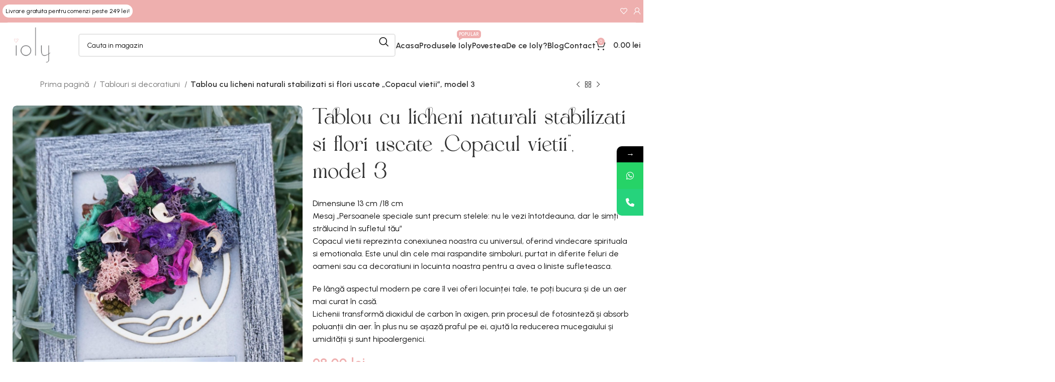

--- FILE ---
content_type: text/html; charset=UTF-8
request_url: https://ioly.ro/product/tablou-cu-licheni-naturali-stabilizati-si-flori-uscate-copacul-vietii-model-3-2/
body_size: 33590
content:
<!DOCTYPE html>
<html lang="ro-RO">
<head>
	<meta charset="UTF-8">
	<link rel="profile" href="https://gmpg.org/xfn/11">
	<link rel="pingback" href="https://ioly.ro/xmlrpc.php">

				<style>								
					form#stickyelements-form input::-moz-placeholder{
						color: #4F4F4F;
					} 
					form#stickyelements-form input::-ms-input-placeholder{
						color: #4F4F4F					} 
					form#stickyelements-form input::-webkit-input-placeholder{
						color: #4F4F4F					}
					form#stickyelements-form input::placeholder{
						color: #4F4F4F					}
					form#stickyelements-form textarea::placeholder {
						color: #4F4F4F					}
					form#stickyelements-form textarea::-moz-placeholder {
						color: #4F4F4F					}					
			</style>	
			<meta name='robots' content='index, follow, max-image-preview:large, max-snippet:-1, max-video-preview:-1' />
	<style>img:is([sizes="auto" i], [sizes^="auto," i]) { contain-intrinsic-size: 3000px 1500px }</style>
	
	<!-- This site is optimized with the Yoast SEO plugin v25.8 - https://yoast.com/wordpress/plugins/seo/ -->
	<title>Tablou cu licheni naturali stabilizati si flori uscate &quot;Copacul vietii&quot;, model 3 - Ioly.ro</title>
	<link rel="canonical" href="https://ioly.ro/product/tablou-cu-licheni-naturali-stabilizati-si-flori-uscate-copacul-vietii-model-3-2/" />
	<meta property="og:locale" content="ro_RO" />
	<meta property="og:type" content="article" />
	<meta property="og:title" content="Tablou cu licheni naturali stabilizati si flori uscate &quot;Copacul vietii&quot;, model 3 - Ioly.ro" />
	<meta property="og:description" content="Dimensiune 13 cm /18 cm Mesaj &quot;Persoanele speciale sunt precum stelele: nu le vezi întotdeauna, dar le simți strălucind în sufletul tău&quot; Copacul vietii reprezinta conexiunea noastra cu universul, oferind vindecare spirituala si emotionala. Este unul din cele mai raspandite simboluri, purtat in diferite feluri de oameni sau ca decoratiuni in locuinta noastra pentru a avea o liniste sufleteasca.  Pe lângă aspectul modern pe care îl vei oferi locuinței tale, te poți bucura și de un aer mai curat în casă. Lichenii transformă dioxidul de carbon în oxigen, prin procesul de fotosinteză și absorb poluanții din aer. În plus nu se așază praful pe ei, ajută la reducerea mucegaiului și umidității și sunt hipoalergenici." />
	<meta property="og:url" content="https://ioly.ro/product/tablou-cu-licheni-naturali-stabilizati-si-flori-uscate-copacul-vietii-model-3-2/" />
	<meta property="og:site_name" content="Ioly.ro" />
	<meta property="article:modified_time" content="2025-11-02T15:37:53+00:00" />
	<meta property="og:image" content="https://ioly.ro/wp-content/uploads/2023/12/WhatsApp-Image-2023-12-13-at-10.30.35.jpeg" />
	<meta property="og:image:width" content="1204" />
	<meta property="og:image:height" content="1600" />
	<meta property="og:image:type" content="image/jpeg" />
	<meta name="twitter:card" content="summary_large_image" />
	<meta name="twitter:label1" content="Timp estimat pentru citire" />
	<meta name="twitter:data1" content="1 minut" />
	<script type="application/ld+json" class="yoast-schema-graph">{"@context":"https://schema.org","@graph":[{"@type":"WebPage","@id":"https://ioly.ro/product/tablou-cu-licheni-naturali-stabilizati-si-flori-uscate-copacul-vietii-model-3-2/","url":"https://ioly.ro/product/tablou-cu-licheni-naturali-stabilizati-si-flori-uscate-copacul-vietii-model-3-2/","name":"Tablou cu licheni naturali stabilizati si flori uscate \"Copacul vietii\", model 3 - Ioly.ro","isPartOf":{"@id":"https://ioly.ro/#website"},"primaryImageOfPage":{"@id":"https://ioly.ro/product/tablou-cu-licheni-naturali-stabilizati-si-flori-uscate-copacul-vietii-model-3-2/#primaryimage"},"image":{"@id":"https://ioly.ro/product/tablou-cu-licheni-naturali-stabilizati-si-flori-uscate-copacul-vietii-model-3-2/#primaryimage"},"thumbnailUrl":"https://ioly.ro/wp-content/uploads/2023/12/WhatsApp-Image-2023-12-13-at-10.30.35.jpeg","datePublished":"2023-12-13T08:18:43+00:00","dateModified":"2025-11-02T15:37:53+00:00","breadcrumb":{"@id":"https://ioly.ro/product/tablou-cu-licheni-naturali-stabilizati-si-flori-uscate-copacul-vietii-model-3-2/#breadcrumb"},"inLanguage":"ro-RO","potentialAction":[{"@type":"ReadAction","target":["https://ioly.ro/product/tablou-cu-licheni-naturali-stabilizati-si-flori-uscate-copacul-vietii-model-3-2/"]}]},{"@type":"ImageObject","inLanguage":"ro-RO","@id":"https://ioly.ro/product/tablou-cu-licheni-naturali-stabilizati-si-flori-uscate-copacul-vietii-model-3-2/#primaryimage","url":"https://ioly.ro/wp-content/uploads/2023/12/WhatsApp-Image-2023-12-13-at-10.30.35.jpeg","contentUrl":"https://ioly.ro/wp-content/uploads/2023/12/WhatsApp-Image-2023-12-13-at-10.30.35.jpeg","width":1204,"height":1600},{"@type":"BreadcrumbList","@id":"https://ioly.ro/product/tablou-cu-licheni-naturali-stabilizati-si-flori-uscate-copacul-vietii-model-3-2/#breadcrumb","itemListElement":[{"@type":"ListItem","position":1,"name":"Prima pagină","item":"https://ioly.ro/"},{"@type":"ListItem","position":2,"name":"Shop","item":"https://ioly.ro/shop/"},{"@type":"ListItem","position":3,"name":"Tablou cu licheni naturali stabilizati si flori uscate &#8222;Copacul vietii&#8221;, model 3"}]},{"@type":"WebSite","@id":"https://ioly.ro/#website","url":"https://ioly.ro/","name":"Ioly.ro","description":"","potentialAction":[{"@type":"SearchAction","target":{"@type":"EntryPoint","urlTemplate":"https://ioly.ro/?s={search_term_string}"},"query-input":{"@type":"PropertyValueSpecification","valueRequired":true,"valueName":"search_term_string"}}],"inLanguage":"ro-RO"}]}</script>
	<!-- / Yoast SEO plugin. -->


<link rel='dns-prefetch' href='//fonts.googleapis.com' />
<link rel="alternate" type="application/rss+xml" title="Ioly.ro &raquo; Flux" href="https://ioly.ro/feed/" />
<link rel="alternate" type="application/rss+xml" title="Ioly.ro &raquo; Flux comentarii" href="https://ioly.ro/comments/feed/" />
		<!-- This site uses the Google Analytics by MonsterInsights plugin v9.7.0 - Using Analytics tracking - https://www.monsterinsights.com/ -->
		<!-- Note: MonsterInsights is not currently configured on this site. The site owner needs to authenticate with Google Analytics in the MonsterInsights settings panel. -->
					<!-- No tracking code set -->
				<!-- / Google Analytics by MonsterInsights -->
		<link rel='stylesheet' id='sbi_styles-css' href='https://ioly.ro/wp-content/plugins/instagram-feed/css/sbi-styles.min.css?ver=6.9.1' type='text/css' media='all' />
<link rel='stylesheet' id='wp-block-library-css' href='https://ioly.ro/wp-includes/css/dist/block-library/style.min.css?ver=6.8.2' type='text/css' media='all' />
<style id='classic-theme-styles-inline-css' type='text/css'>
/*! This file is auto-generated */
.wp-block-button__link{color:#fff;background-color:#32373c;border-radius:9999px;box-shadow:none;text-decoration:none;padding:calc(.667em + 2px) calc(1.333em + 2px);font-size:1.125em}.wp-block-file__button{background:#32373c;color:#fff;text-decoration:none}
</style>
<style id='safe-svg-svg-icon-style-inline-css' type='text/css'>
.safe-svg-cover{text-align:center}.safe-svg-cover .safe-svg-inside{display:inline-block;max-width:100%}.safe-svg-cover svg{fill:currentColor;height:100%;max-height:100%;max-width:100%;width:100%}

</style>
<style id='global-styles-inline-css' type='text/css'>
:root{--wp--preset--aspect-ratio--square: 1;--wp--preset--aspect-ratio--4-3: 4/3;--wp--preset--aspect-ratio--3-4: 3/4;--wp--preset--aspect-ratio--3-2: 3/2;--wp--preset--aspect-ratio--2-3: 2/3;--wp--preset--aspect-ratio--16-9: 16/9;--wp--preset--aspect-ratio--9-16: 9/16;--wp--preset--color--black: #000000;--wp--preset--color--cyan-bluish-gray: #abb8c3;--wp--preset--color--white: #ffffff;--wp--preset--color--pale-pink: #f78da7;--wp--preset--color--vivid-red: #cf2e2e;--wp--preset--color--luminous-vivid-orange: #ff6900;--wp--preset--color--luminous-vivid-amber: #fcb900;--wp--preset--color--light-green-cyan: #7bdcb5;--wp--preset--color--vivid-green-cyan: #00d084;--wp--preset--color--pale-cyan-blue: #8ed1fc;--wp--preset--color--vivid-cyan-blue: #0693e3;--wp--preset--color--vivid-purple: #9b51e0;--wp--preset--gradient--vivid-cyan-blue-to-vivid-purple: linear-gradient(135deg,rgba(6,147,227,1) 0%,rgb(155,81,224) 100%);--wp--preset--gradient--light-green-cyan-to-vivid-green-cyan: linear-gradient(135deg,rgb(122,220,180) 0%,rgb(0,208,130) 100%);--wp--preset--gradient--luminous-vivid-amber-to-luminous-vivid-orange: linear-gradient(135deg,rgba(252,185,0,1) 0%,rgba(255,105,0,1) 100%);--wp--preset--gradient--luminous-vivid-orange-to-vivid-red: linear-gradient(135deg,rgba(255,105,0,1) 0%,rgb(207,46,46) 100%);--wp--preset--gradient--very-light-gray-to-cyan-bluish-gray: linear-gradient(135deg,rgb(238,238,238) 0%,rgb(169,184,195) 100%);--wp--preset--gradient--cool-to-warm-spectrum: linear-gradient(135deg,rgb(74,234,220) 0%,rgb(151,120,209) 20%,rgb(207,42,186) 40%,rgb(238,44,130) 60%,rgb(251,105,98) 80%,rgb(254,248,76) 100%);--wp--preset--gradient--blush-light-purple: linear-gradient(135deg,rgb(255,206,236) 0%,rgb(152,150,240) 100%);--wp--preset--gradient--blush-bordeaux: linear-gradient(135deg,rgb(254,205,165) 0%,rgb(254,45,45) 50%,rgb(107,0,62) 100%);--wp--preset--gradient--luminous-dusk: linear-gradient(135deg,rgb(255,203,112) 0%,rgb(199,81,192) 50%,rgb(65,88,208) 100%);--wp--preset--gradient--pale-ocean: linear-gradient(135deg,rgb(255,245,203) 0%,rgb(182,227,212) 50%,rgb(51,167,181) 100%);--wp--preset--gradient--electric-grass: linear-gradient(135deg,rgb(202,248,128) 0%,rgb(113,206,126) 100%);--wp--preset--gradient--midnight: linear-gradient(135deg,rgb(2,3,129) 0%,rgb(40,116,252) 100%);--wp--preset--font-size--small: 13px;--wp--preset--font-size--medium: 20px;--wp--preset--font-size--large: 36px;--wp--preset--font-size--x-large: 42px;--wp--preset--spacing--20: 0.44rem;--wp--preset--spacing--30: 0.67rem;--wp--preset--spacing--40: 1rem;--wp--preset--spacing--50: 1.5rem;--wp--preset--spacing--60: 2.25rem;--wp--preset--spacing--70: 3.38rem;--wp--preset--spacing--80: 5.06rem;--wp--preset--shadow--natural: 6px 6px 9px rgba(0, 0, 0, 0.2);--wp--preset--shadow--deep: 12px 12px 50px rgba(0, 0, 0, 0.4);--wp--preset--shadow--sharp: 6px 6px 0px rgba(0, 0, 0, 0.2);--wp--preset--shadow--outlined: 6px 6px 0px -3px rgba(255, 255, 255, 1), 6px 6px rgba(0, 0, 0, 1);--wp--preset--shadow--crisp: 6px 6px 0px rgba(0, 0, 0, 1);}:where(.is-layout-flex){gap: 0.5em;}:where(.is-layout-grid){gap: 0.5em;}body .is-layout-flex{display: flex;}.is-layout-flex{flex-wrap: wrap;align-items: center;}.is-layout-flex > :is(*, div){margin: 0;}body .is-layout-grid{display: grid;}.is-layout-grid > :is(*, div){margin: 0;}:where(.wp-block-columns.is-layout-flex){gap: 2em;}:where(.wp-block-columns.is-layout-grid){gap: 2em;}:where(.wp-block-post-template.is-layout-flex){gap: 1.25em;}:where(.wp-block-post-template.is-layout-grid){gap: 1.25em;}.has-black-color{color: var(--wp--preset--color--black) !important;}.has-cyan-bluish-gray-color{color: var(--wp--preset--color--cyan-bluish-gray) !important;}.has-white-color{color: var(--wp--preset--color--white) !important;}.has-pale-pink-color{color: var(--wp--preset--color--pale-pink) !important;}.has-vivid-red-color{color: var(--wp--preset--color--vivid-red) !important;}.has-luminous-vivid-orange-color{color: var(--wp--preset--color--luminous-vivid-orange) !important;}.has-luminous-vivid-amber-color{color: var(--wp--preset--color--luminous-vivid-amber) !important;}.has-light-green-cyan-color{color: var(--wp--preset--color--light-green-cyan) !important;}.has-vivid-green-cyan-color{color: var(--wp--preset--color--vivid-green-cyan) !important;}.has-pale-cyan-blue-color{color: var(--wp--preset--color--pale-cyan-blue) !important;}.has-vivid-cyan-blue-color{color: var(--wp--preset--color--vivid-cyan-blue) !important;}.has-vivid-purple-color{color: var(--wp--preset--color--vivid-purple) !important;}.has-black-background-color{background-color: var(--wp--preset--color--black) !important;}.has-cyan-bluish-gray-background-color{background-color: var(--wp--preset--color--cyan-bluish-gray) !important;}.has-white-background-color{background-color: var(--wp--preset--color--white) !important;}.has-pale-pink-background-color{background-color: var(--wp--preset--color--pale-pink) !important;}.has-vivid-red-background-color{background-color: var(--wp--preset--color--vivid-red) !important;}.has-luminous-vivid-orange-background-color{background-color: var(--wp--preset--color--luminous-vivid-orange) !important;}.has-luminous-vivid-amber-background-color{background-color: var(--wp--preset--color--luminous-vivid-amber) !important;}.has-light-green-cyan-background-color{background-color: var(--wp--preset--color--light-green-cyan) !important;}.has-vivid-green-cyan-background-color{background-color: var(--wp--preset--color--vivid-green-cyan) !important;}.has-pale-cyan-blue-background-color{background-color: var(--wp--preset--color--pale-cyan-blue) !important;}.has-vivid-cyan-blue-background-color{background-color: var(--wp--preset--color--vivid-cyan-blue) !important;}.has-vivid-purple-background-color{background-color: var(--wp--preset--color--vivid-purple) !important;}.has-black-border-color{border-color: var(--wp--preset--color--black) !important;}.has-cyan-bluish-gray-border-color{border-color: var(--wp--preset--color--cyan-bluish-gray) !important;}.has-white-border-color{border-color: var(--wp--preset--color--white) !important;}.has-pale-pink-border-color{border-color: var(--wp--preset--color--pale-pink) !important;}.has-vivid-red-border-color{border-color: var(--wp--preset--color--vivid-red) !important;}.has-luminous-vivid-orange-border-color{border-color: var(--wp--preset--color--luminous-vivid-orange) !important;}.has-luminous-vivid-amber-border-color{border-color: var(--wp--preset--color--luminous-vivid-amber) !important;}.has-light-green-cyan-border-color{border-color: var(--wp--preset--color--light-green-cyan) !important;}.has-vivid-green-cyan-border-color{border-color: var(--wp--preset--color--vivid-green-cyan) !important;}.has-pale-cyan-blue-border-color{border-color: var(--wp--preset--color--pale-cyan-blue) !important;}.has-vivid-cyan-blue-border-color{border-color: var(--wp--preset--color--vivid-cyan-blue) !important;}.has-vivid-purple-border-color{border-color: var(--wp--preset--color--vivid-purple) !important;}.has-vivid-cyan-blue-to-vivid-purple-gradient-background{background: var(--wp--preset--gradient--vivid-cyan-blue-to-vivid-purple) !important;}.has-light-green-cyan-to-vivid-green-cyan-gradient-background{background: var(--wp--preset--gradient--light-green-cyan-to-vivid-green-cyan) !important;}.has-luminous-vivid-amber-to-luminous-vivid-orange-gradient-background{background: var(--wp--preset--gradient--luminous-vivid-amber-to-luminous-vivid-orange) !important;}.has-luminous-vivid-orange-to-vivid-red-gradient-background{background: var(--wp--preset--gradient--luminous-vivid-orange-to-vivid-red) !important;}.has-very-light-gray-to-cyan-bluish-gray-gradient-background{background: var(--wp--preset--gradient--very-light-gray-to-cyan-bluish-gray) !important;}.has-cool-to-warm-spectrum-gradient-background{background: var(--wp--preset--gradient--cool-to-warm-spectrum) !important;}.has-blush-light-purple-gradient-background{background: var(--wp--preset--gradient--blush-light-purple) !important;}.has-blush-bordeaux-gradient-background{background: var(--wp--preset--gradient--blush-bordeaux) !important;}.has-luminous-dusk-gradient-background{background: var(--wp--preset--gradient--luminous-dusk) !important;}.has-pale-ocean-gradient-background{background: var(--wp--preset--gradient--pale-ocean) !important;}.has-electric-grass-gradient-background{background: var(--wp--preset--gradient--electric-grass) !important;}.has-midnight-gradient-background{background: var(--wp--preset--gradient--midnight) !important;}.has-small-font-size{font-size: var(--wp--preset--font-size--small) !important;}.has-medium-font-size{font-size: var(--wp--preset--font-size--medium) !important;}.has-large-font-size{font-size: var(--wp--preset--font-size--large) !important;}.has-x-large-font-size{font-size: var(--wp--preset--font-size--x-large) !important;}
:where(.wp-block-post-template.is-layout-flex){gap: 1.25em;}:where(.wp-block-post-template.is-layout-grid){gap: 1.25em;}
:where(.wp-block-columns.is-layout-flex){gap: 2em;}:where(.wp-block-columns.is-layout-grid){gap: 2em;}
:root :where(.wp-block-pullquote){font-size: 1.5em;line-height: 1.6;}
</style>
<style id='woocommerce-inline-inline-css' type='text/css'>
.woocommerce form .form-row .required { visibility: visible; }
</style>
<link data-minify="1" rel='stylesheet' id='brands-styles-css' href='https://ioly.ro/wp-content/cache/min/1/wp-content/plugins/woocommerce/assets/css/brands.css?ver=1757400319' type='text/css' media='all' />
<link rel='stylesheet' id='mystickyelements-google-fonts-css' href='https://fonts.googleapis.com/css?family=Poppins%3A400%2C500%2C600%2C700&#038;ver=6.8.2' type='text/css' media='all' />
<link data-minify="1" rel='stylesheet' id='font-awesome-css-css' href='https://ioly.ro/wp-content/cache/min/1/wp-content/plugins/mystickyelements/css/font-awesome.min.css?ver=1757400319' type='text/css' media='all' />
<link data-minify="1" rel='stylesheet' id='mystickyelements-front-css-css' href='https://ioly.ro/wp-content/cache/min/1/wp-content/plugins/mystickyelements/css/mystickyelements-front.min.css?ver=1757400319' type='text/css' media='all' />
<link data-minify="1" rel='stylesheet' id='intl-tel-input-css' href='https://ioly.ro/wp-content/cache/min/1/wp-content/plugins/mystickyelements/intl-tel-input-src/build/css/intlTelInput.css?ver=1757400319' type='text/css' media='all' />
<link rel='stylesheet' id='elementor-frontend-css' href='https://ioly.ro/wp-content/plugins/elementor/assets/css/frontend.min.css?ver=3.31.4' type='text/css' media='all' />
<link data-minify="1" rel='stylesheet' id='elementor-post-7-css' href='https://ioly.ro/wp-content/cache/min/1/wp-content/uploads/elementor/css/post-7.css?ver=1757400319' type='text/css' media='all' />
<link rel='stylesheet' id='elementor-pro-css' href='https://ioly.ro/wp-content/plugins/elementor-pro/assets/css/frontend.min.css?ver=3.5.2' type='text/css' media='all' />
<link data-minify="1" rel='stylesheet' id='ppom-main-css' href='https://ioly.ro/wp-content/cache/min/1/wp-content/plugins/woocommerce-product-addon/css/ppom-style.css?ver=1757400319' type='text/css' media='all' />
<link rel='stylesheet' id='sbistyles-css' href='https://ioly.ro/wp-content/plugins/instagram-feed/css/sbi-styles.min.css?ver=6.9.1' type='text/css' media='all' />
<link rel='stylesheet' id='bootstrap-css' href='https://ioly.ro/wp-content/themes/woodmart/css/bootstrap-light.min.css?ver=7.3.2' type='text/css' media='all' />
<link rel='stylesheet' id='woodmart-style-css' href='https://ioly.ro/wp-content/themes/woodmart/css/parts/base.min.css?ver=7.3.2' type='text/css' media='all' />
<link rel='stylesheet' id='wd-widget-wd-recent-posts-css' href='https://ioly.ro/wp-content/themes/woodmart/css/parts/widget-wd-recent-posts.min.css?ver=7.3.2' type='text/css' media='all' />
<link rel='stylesheet' id='wd-widget-nav-css' href='https://ioly.ro/wp-content/themes/woodmart/css/parts/widget-nav.min.css?ver=7.3.2' type='text/css' media='all' />
<link rel='stylesheet' id='wd-widget-product-cat-css' href='https://ioly.ro/wp-content/themes/woodmart/css/parts/woo-widget-product-cat.min.css?ver=7.3.2' type='text/css' media='all' />
<link rel='stylesheet' id='wd-widget-slider-price-filter-css' href='https://ioly.ro/wp-content/themes/woodmart/css/parts/woo-widget-slider-price-filter.min.css?ver=7.3.2' type='text/css' media='all' />
<link rel='stylesheet' id='wd-wp-gutenberg-css' href='https://ioly.ro/wp-content/themes/woodmart/css/parts/wp-gutenberg.min.css?ver=7.3.2' type='text/css' media='all' />
<link rel='stylesheet' id='wd-elementor-base-css' href='https://ioly.ro/wp-content/themes/woodmart/css/parts/int-elem-base.min.css?ver=7.3.2' type='text/css' media='all' />
<link rel='stylesheet' id='wd-elementor-pro-base-css' href='https://ioly.ro/wp-content/themes/woodmart/css/parts/int-elementor-pro.min.css?ver=7.3.2' type='text/css' media='all' />
<link rel='stylesheet' id='wd-woocommerce-base-css' href='https://ioly.ro/wp-content/themes/woodmart/css/parts/woocommerce-base.min.css?ver=7.3.2' type='text/css' media='all' />
<link rel='stylesheet' id='wd-mod-star-rating-css' href='https://ioly.ro/wp-content/themes/woodmart/css/parts/mod-star-rating.min.css?ver=7.3.2' type='text/css' media='all' />
<link rel='stylesheet' id='wd-woo-el-track-order-css' href='https://ioly.ro/wp-content/themes/woodmart/css/parts/woo-el-track-order.min.css?ver=7.3.2' type='text/css' media='all' />
<link rel='stylesheet' id='wd-woo-gutenberg-css' href='https://ioly.ro/wp-content/themes/woodmart/css/parts/woo-gutenberg.min.css?ver=7.3.2' type='text/css' media='all' />
<link rel='stylesheet' id='wd-woo-mod-quantity-css' href='https://ioly.ro/wp-content/themes/woodmart/css/parts/woo-mod-quantity.min.css?ver=7.3.2' type='text/css' media='all' />
<link rel='stylesheet' id='wd-woo-opt-free-progress-bar-css' href='https://ioly.ro/wp-content/themes/woodmart/css/parts/woo-opt-free-progress-bar.min.css?ver=7.3.2' type='text/css' media='all' />
<link rel='stylesheet' id='wd-woo-mod-progress-bar-css' href='https://ioly.ro/wp-content/themes/woodmart/css/parts/woo-mod-progress-bar.min.css?ver=7.3.2' type='text/css' media='all' />
<link rel='stylesheet' id='wd-woo-single-prod-el-base-css' href='https://ioly.ro/wp-content/themes/woodmart/css/parts/woo-single-prod-el-base.min.css?ver=7.3.2' type='text/css' media='all' />
<link rel='stylesheet' id='wd-woo-mod-stock-status-css' href='https://ioly.ro/wp-content/themes/woodmart/css/parts/woo-mod-stock-status.min.css?ver=7.3.2' type='text/css' media='all' />
<link rel='stylesheet' id='wd-woo-mod-shop-attributes-css' href='https://ioly.ro/wp-content/themes/woodmart/css/parts/woo-mod-shop-attributes.min.css?ver=7.3.2' type='text/css' media='all' />
<link rel='stylesheet' id='child-style-css' href='https://ioly.ro/wp-content/themes/woodmart-child/style.css?ver=7.3.2' type='text/css' media='all' />
<link rel='stylesheet' id='wd-header-base-css' href='https://ioly.ro/wp-content/themes/woodmart/css/parts/header-base.min.css?ver=7.3.2' type='text/css' media='all' />
<link rel='stylesheet' id='wd-mod-tools-css' href='https://ioly.ro/wp-content/themes/woodmart/css/parts/mod-tools.min.css?ver=7.3.2' type='text/css' media='all' />
<link rel='stylesheet' id='wd-header-elements-base-css' href='https://ioly.ro/wp-content/themes/woodmart/css/parts/header-el-base.min.css?ver=7.3.2' type='text/css' media='all' />
<link rel='stylesheet' id='wd-woo-mod-login-form-css' href='https://ioly.ro/wp-content/themes/woodmart/css/parts/woo-mod-login-form.min.css?ver=7.3.2' type='text/css' media='all' />
<link rel='stylesheet' id='wd-header-my-account-css' href='https://ioly.ro/wp-content/themes/woodmart/css/parts/header-el-my-account.min.css?ver=7.3.2' type='text/css' media='all' />
<link rel='stylesheet' id='wd-header-search-css' href='https://ioly.ro/wp-content/themes/woodmart/css/parts/header-el-search.min.css?ver=7.3.2' type='text/css' media='all' />
<link rel='stylesheet' id='wd-header-search-form-css' href='https://ioly.ro/wp-content/themes/woodmart/css/parts/header-el-search-form.min.css?ver=7.3.2' type='text/css' media='all' />
<link rel='stylesheet' id='wd-wd-search-results-css' href='https://ioly.ro/wp-content/themes/woodmart/css/parts/wd-search-results.min.css?ver=7.3.2' type='text/css' media='all' />
<link rel='stylesheet' id='wd-wd-search-form-css' href='https://ioly.ro/wp-content/themes/woodmart/css/parts/wd-search-form.min.css?ver=7.3.2' type='text/css' media='all' />
<link rel='stylesheet' id='wd-mod-nav-menu-label-css' href='https://ioly.ro/wp-content/themes/woodmart/css/parts/mod-nav-menu-label.min.css?ver=7.3.2' type='text/css' media='all' />
<link rel='stylesheet' id='wd-header-cart-side-css' href='https://ioly.ro/wp-content/themes/woodmart/css/parts/header-el-cart-side.min.css?ver=7.3.2' type='text/css' media='all' />
<link rel='stylesheet' id='wd-header-cart-css' href='https://ioly.ro/wp-content/themes/woodmart/css/parts/header-el-cart.min.css?ver=7.3.2' type='text/css' media='all' />
<link rel='stylesheet' id='wd-widget-shopping-cart-css' href='https://ioly.ro/wp-content/themes/woodmart/css/parts/woo-widget-shopping-cart.min.css?ver=7.3.2' type='text/css' media='all' />
<link rel='stylesheet' id='wd-widget-product-list-css' href='https://ioly.ro/wp-content/themes/woodmart/css/parts/woo-widget-product-list.min.css?ver=7.3.2' type='text/css' media='all' />
<link rel='stylesheet' id='wd-woo-single-prod-builder-css' href='https://ioly.ro/wp-content/themes/woodmart/css/parts/woo-single-prod-builder.min.css?ver=7.3.2' type='text/css' media='all' />
<link rel='stylesheet' id='wd-woo-el-breadcrumbs-css' href='https://ioly.ro/wp-content/themes/woodmart/css/parts/woo-el-breadcrumbs.min.css?ver=7.3.2' type='text/css' media='all' />
<link rel='stylesheet' id='wd-woo-single-prod-el-navigation-css' href='https://ioly.ro/wp-content/themes/woodmart/css/parts/woo-single-prod-el-navigation.min.css?ver=7.3.2' type='text/css' media='all' />
<link rel='stylesheet' id='wd-photoswipe-css' href='https://ioly.ro/wp-content/themes/woodmart/css/parts/lib-photoswipe.min.css?ver=7.3.2' type='text/css' media='all' />
<link rel='stylesheet' id='wd-woo-single-prod-el-gallery-css' href='https://ioly.ro/wp-content/themes/woodmart/css/parts/woo-single-prod-el-gallery.min.css?ver=7.3.2' type='text/css' media='all' />
<link rel='stylesheet' id='wd-woo-single-prod-el-gallery-opt-thumb-left-css' href='https://ioly.ro/wp-content/themes/woodmart/css/parts/woo-single-prod-el-gallery-opt-thumb-left.min.css?ver=7.3.2' type='text/css' media='all' />
<link rel='stylesheet' id='wd-owl-carousel-css' href='https://ioly.ro/wp-content/themes/woodmart/css/parts/lib-owl-carousel.min.css?ver=7.3.2' type='text/css' media='all' />
<link rel='stylesheet' id='wd-social-icons-css' href='https://ioly.ro/wp-content/themes/woodmart/css/parts/el-social-icons.min.css?ver=7.3.2' type='text/css' media='all' />
<link rel='stylesheet' id='wd-text-block-css' href='https://ioly.ro/wp-content/themes/woodmart/css/parts/el-text-block.min.css?ver=7.3.2' type='text/css' media='all' />
<link rel='stylesheet' id='wd-section-title-css' href='https://ioly.ro/wp-content/themes/woodmart/css/parts/el-section-title.min.css?ver=7.3.2' type='text/css' media='all' />
<link rel='stylesheet' id='wd-woo-single-prod-el-reviews-css' href='https://ioly.ro/wp-content/themes/woodmart/css/parts/woo-single-prod-el-reviews.min.css?ver=7.3.2' type='text/css' media='all' />
<link rel='stylesheet' id='wd-woo-single-prod-el-reviews-style-1-css' href='https://ioly.ro/wp-content/themes/woodmart/css/parts/woo-single-prod-el-reviews-style-1.min.css?ver=7.3.2' type='text/css' media='all' />
<link rel='stylesheet' id='wd-mod-comments-css' href='https://ioly.ro/wp-content/themes/woodmart/css/parts/mod-comments.min.css?ver=7.3.2' type='text/css' media='all' />
<link rel='stylesheet' id='wd-product-loop-css' href='https://ioly.ro/wp-content/themes/woodmart/css/parts/woo-product-loop.min.css?ver=7.3.2' type='text/css' media='all' />
<link rel='stylesheet' id='wd-product-loop-quick-css' href='https://ioly.ro/wp-content/themes/woodmart/css/parts/woo-product-loop-quick.min.css?ver=7.3.2' type='text/css' media='all' />
<link rel='stylesheet' id='wd-woo-mod-add-btn-replace-css' href='https://ioly.ro/wp-content/themes/woodmart/css/parts/woo-mod-add-btn-replace.min.css?ver=7.3.2' type='text/css' media='all' />
<link rel='stylesheet' id='wd-woo-mod-swatches-base-css' href='https://ioly.ro/wp-content/themes/woodmart/css/parts/woo-mod-swatches-base.min.css?ver=7.3.2' type='text/css' media='all' />
<link rel='stylesheet' id='wd-mfp-popup-css' href='https://ioly.ro/wp-content/themes/woodmart/css/parts/lib-magnific-popup.min.css?ver=7.3.2' type='text/css' media='all' />
<link rel='stylesheet' id='wd-widget-collapse-css' href='https://ioly.ro/wp-content/themes/woodmart/css/parts/opt-widget-collapse.min.css?ver=7.3.2' type='text/css' media='all' />
<link rel='stylesheet' id='wd-footer-base-css' href='https://ioly.ro/wp-content/themes/woodmart/css/parts/footer-base.min.css?ver=7.3.2' type='text/css' media='all' />
<link rel='stylesheet' id='wd-info-box-css' href='https://ioly.ro/wp-content/themes/woodmart/css/parts/el-info-box.min.css?ver=7.3.2' type='text/css' media='all' />
<link rel='stylesheet' id='wd-list-css' href='https://ioly.ro/wp-content/themes/woodmart/css/parts/el-list.min.css?ver=7.3.2' type='text/css' media='all' />
<link rel='stylesheet' id='wd-scroll-top-css' href='https://ioly.ro/wp-content/themes/woodmart/css/parts/opt-scrolltotop.min.css?ver=7.3.2' type='text/css' media='all' />
<link rel='stylesheet' id='wd-header-my-account-sidebar-css' href='https://ioly.ro/wp-content/themes/woodmart/css/parts/header-el-my-account-sidebar.min.css?ver=7.3.2' type='text/css' media='all' />
<link rel='stylesheet' id='wd-bottom-toolbar-css' href='https://ioly.ro/wp-content/themes/woodmart/css/parts/opt-bottom-toolbar.min.css?ver=7.3.2' type='text/css' media='all' />
<link data-minify="1" rel='stylesheet' id='xts-style-theme_settings_default-css' href='https://ioly.ro/wp-content/cache/min/1/wp-content/uploads/2024/11/xts-theme_settings_default-1731663889.css?ver=1757400319' type='text/css' media='all' />
<link rel='stylesheet' id='xts-google-fonts-css' href='https://fonts.googleapis.com/css?family=Urbanist%3A400%2C600%7CJost%3A400%2C600%2C700&#038;ver=7.3.2' type='text/css' media='all' />
<link data-minify="1" rel='stylesheet' id='elementor-gf-local-roboto-css' href='https://ioly.ro/wp-content/cache/min/1/wp-content/uploads/elementor/google-fonts/css/roboto.css?ver=1757400319' type='text/css' media='all' />
<link data-minify="1" rel='stylesheet' id='elementor-gf-local-robotoslab-css' href='https://ioly.ro/wp-content/cache/min/1/wp-content/uploads/elementor/google-fonts/css/robotoslab.css?ver=1757400319' type='text/css' media='all' />
<script type="text/javascript" src="https://ioly.ro/wp-includes/js/jquery/jquery.min.js?ver=3.7.1" id="jquery-core-js"></script>
<script type="text/javascript" src="https://ioly.ro/wp-includes/js/jquery/jquery-migrate.min.js?ver=3.4.1" id="jquery-migrate-js"></script>
<script type="text/javascript" src="https://ioly.ro/wp-content/plugins/woocommerce/assets/js/jquery-blockui/jquery.blockUI.min.js?ver=2.7.0-wc.10.1.2" id="jquery-blockui-js" defer="defer" data-wp-strategy="defer"></script>
<script type="text/javascript" id="wc-add-to-cart-js-extra">
/* <![CDATA[ */
var wc_add_to_cart_params = {"ajax_url":"\/wp-admin\/admin-ajax.php","wc_ajax_url":"\/?wc-ajax=%%endpoint%%","i18n_view_cart":"Vezi co\u0219ul","cart_url":"https:\/\/ioly.ro\/cart\/","is_cart":"","cart_redirect_after_add":"no"};
/* ]]> */
</script>
<script type="text/javascript" src="https://ioly.ro/wp-content/plugins/woocommerce/assets/js/frontend/add-to-cart.min.js?ver=10.1.2" id="wc-add-to-cart-js" defer="defer" data-wp-strategy="defer"></script>
<script type="text/javascript" id="wc-single-product-js-extra">
/* <![CDATA[ */
var wc_single_product_params = {"i18n_required_rating_text":"Te rog selecteaz\u0103 o evaluare","i18n_rating_options":["Una din 5 stele","2 din 5 stele","3 din 5 stele","4 din 5 stele","5 din 5 stele"],"i18n_product_gallery_trigger_text":"Vezi galeria cu imagini pe ecran \u00eentreg","review_rating_required":"yes","flexslider":{"rtl":false,"animation":"slide","smoothHeight":true,"directionNav":false,"controlNav":"thumbnails","slideshow":false,"animationSpeed":500,"animationLoop":false,"allowOneSlide":false},"zoom_enabled":"","zoom_options":[],"photoswipe_enabled":"","photoswipe_options":{"shareEl":false,"closeOnScroll":false,"history":false,"hideAnimationDuration":0,"showAnimationDuration":0},"flexslider_enabled":""};
/* ]]> */
</script>
<script type="text/javascript" src="https://ioly.ro/wp-content/plugins/woocommerce/assets/js/frontend/single-product.min.js?ver=10.1.2" id="wc-single-product-js" defer="defer" data-wp-strategy="defer"></script>
<script type="text/javascript" src="https://ioly.ro/wp-content/plugins/woocommerce/assets/js/js-cookie/js.cookie.min.js?ver=2.1.4-wc.10.1.2" id="js-cookie-js" defer="defer" data-wp-strategy="defer"></script>
<script type="text/javascript" id="woocommerce-js-extra">
/* <![CDATA[ */
var woocommerce_params = {"ajax_url":"\/wp-admin\/admin-ajax.php","wc_ajax_url":"\/?wc-ajax=%%endpoint%%","i18n_password_show":"Arat\u0103 parola","i18n_password_hide":"Ascunde parola"};
/* ]]> */
</script>
<script type="text/javascript" src="https://ioly.ro/wp-content/plugins/woocommerce/assets/js/frontend/woocommerce.min.js?ver=10.1.2" id="woocommerce-js" defer="defer" data-wp-strategy="defer"></script>
<script type="text/javascript" src="https://ioly.ro/wp-content/themes/woodmart/js/libs/device.min.js?ver=7.3.2" id="wd-device-library-js"></script>
<script type="text/javascript" src="https://ioly.ro/wp-content/themes/woodmart/js/scripts/global/scrollBar.min.js?ver=7.3.2" id="wd-scrollbar-js"></script>
<link rel="https://api.w.org/" href="https://ioly.ro/wp-json/" /><link rel="alternate" title="JSON" type="application/json" href="https://ioly.ro/wp-json/wp/v2/product/11916" /><meta name="generator" content="WordPress 6.8.2" />
<meta name="generator" content="WooCommerce 10.1.2" />
<link rel='shortlink' href='https://ioly.ro/?p=11916' />
<link rel="alternate" title="oEmbed (JSON)" type="application/json+oembed" href="https://ioly.ro/wp-json/oembed/1.0/embed?url=https%3A%2F%2Fioly.ro%2Fproduct%2Ftablou-cu-licheni-naturali-stabilizati-si-flori-uscate-copacul-vietii-model-3-2%2F" />
<link rel="alternate" title="oEmbed (XML)" type="text/xml+oembed" href="https://ioly.ro/wp-json/oembed/1.0/embed?url=https%3A%2F%2Fioly.ro%2Fproduct%2Ftablou-cu-licheni-naturali-stabilizati-si-flori-uscate-copacul-vietii-model-3-2%2F&#038;format=xml" />
<script class="ti-site-data" type="application/ld+json">{"@context":"http://schema.org","data":{"r":"1:1!7:1!30:1"}}</script>					<meta name="viewport" content="width=device-width, initial-scale=1.0, maximum-scale=1.0, user-scalable=no">
										<noscript><style>.woocommerce-product-gallery{ opacity: 1 !important; }</style></noscript>
	<meta name="generator" content="Elementor 3.31.4; features: e_font_icon_svg, additional_custom_breakpoints, e_element_cache; settings: css_print_method-external, google_font-enabled, font_display-swap">
			<style>
				.e-con.e-parent:nth-of-type(n+4):not(.e-lazyloaded):not(.e-no-lazyload),
				.e-con.e-parent:nth-of-type(n+4):not(.e-lazyloaded):not(.e-no-lazyload) * {
					background-image: none !important;
				}
				@media screen and (max-height: 1024px) {
					.e-con.e-parent:nth-of-type(n+3):not(.e-lazyloaded):not(.e-no-lazyload),
					.e-con.e-parent:nth-of-type(n+3):not(.e-lazyloaded):not(.e-no-lazyload) * {
						background-image: none !important;
					}
				}
				@media screen and (max-height: 640px) {
					.e-con.e-parent:nth-of-type(n+2):not(.e-lazyloaded):not(.e-no-lazyload),
					.e-con.e-parent:nth-of-type(n+2):not(.e-lazyloaded):not(.e-no-lazyload) * {
						background-image: none !important;
					}
				}
			</style>
			<link rel="icon" href="https://ioly.ro/wp-content/uploads/2023/12/cropped-logoioly-32x32.jpg" sizes="32x32" />
<link rel="icon" href="https://ioly.ro/wp-content/uploads/2023/12/cropped-logoioly-192x192.jpg" sizes="192x192" />
<link rel="apple-touch-icon" href="https://ioly.ro/wp-content/uploads/2023/12/cropped-logoioly-180x180.jpg" />
<meta name="msapplication-TileImage" content="https://ioly.ro/wp-content/uploads/2023/12/cropped-logoioly-270x270.jpg" />
		<style type="text/css" id="wp-custom-css">
			li.meta-author {
	display: none;
}		</style>
		<style>
		
		</style>			<style id="wd-style-header_303964-css" data-type="wd-style-header_303964">
				:root{
	--wd-top-bar-h: 45px;
	--wd-top-bar-sm-h: 40px;
	--wd-top-bar-sticky-h: 0.001px;

	--wd-header-general-h: 90px;
	--wd-header-general-sm-h: 60px;
	--wd-header-general-sticky-h: 60px;

	--wd-header-bottom-h: 0.001px;
	--wd-header-bottom-sm-h: 0.001px;
	--wd-header-bottom-sticky-h: 0.001px;

	--wd-header-clone-h: 0.001px;
}

.whb-top-bar .wd-dropdown {
	margin-top: 2.5px;
}

.whb-top-bar .wd-dropdown:after {
	height: 12.5px;
}

.whb-sticked .whb-general-header .wd-dropdown {
	margin-top: 10px;
}

.whb-sticked .whb-general-header .wd-dropdown:after {
	height: 20px;
}



@media (min-width: 1025px) {
		.whb-top-bar-inner {
		height: 45px;
		max-height: 45px;
	}

		.whb-sticked .whb-top-bar-inner {
		height: 41px;
		max-height: 41px;
	}
		
		.whb-general-header-inner {
		height: 90px;
		max-height: 90px;
	}

		.whb-sticked .whb-general-header-inner {
		height: 60px;
		max-height: 60px;
	}
		
	
	
	}

@media (max-width: 1024px) {
		.whb-top-bar-inner {
		height: 40px;
		max-height: 40px;
	}
	
		.whb-general-header-inner {
		height: 60px;
		max-height: 60px;
	}
	
	
	
	}
		.whb-top-bar-inner { border-color: rgba(255, 255, 255, 0.25);border-bottom-width: 1px;border-bottom-style: solid; }
.whb-top-bar {
	background-color: rgba(238, 175, 174, 1);
}

.whb-general-header {
	border-bottom-width: 0px;border-bottom-style: solid;
}

.whb-header-bottom {
	border-color: rgba(230, 230, 230, 1);border-bottom-width: 1px;border-bottom-style: solid;
}
			</style>
			</head>

<body class="wp-singular product-template-default single single-product postid-11916 wp-theme-woodmart wp-child-theme-woodmart-child theme-woodmart woocommerce woocommerce-page woocommerce-no-js wrapper-custom  woodmart-product-design-default categories-accordion-on woodmart-archive-shop offcanvas-sidebar-mobile offcanvas-sidebar-tablet sticky-toolbar-on elementor-default elementor-kit-7">
			<script type="text/javascript" id="wd-flicker-fix">// Flicker fix.</script>	
	
	<div class="website-wrapper">
									<header class="whb-header whb-header_303964 whb-sticky-shadow whb-scroll-slide whb-sticky-real">
					<div class="whb-main-header">
	
<div class="whb-row whb-top-bar whb-not-sticky-row whb-with-bg whb-border-fullwidth whb-color-light whb-flex-equal-sides">
	<div class="container">
		<div class="whb-flex-row whb-top-bar-inner">
			<div class="whb-column whb-col-left whb-visible-lg">
	
<div class="wd-header-text set-cont-mb-s reset-last-child "><span style="padding: 6px; background-color: white; color: black; border-radius: 20px;">Livrare gratuita pentru comenzi peste 249 lei!</span></div>
</div>
<div class="whb-column whb-col-center whb-visible-lg whb-empty-column">
	</div>
<div class="whb-column whb-col-right whb-visible-lg">
	
<div class="wd-header-wishlist wd-tools-element wd-style-icon wd-with-count wd-design-6 whb-a22wdkiy3r40yw2paskq" title="My Wishlist">
	<a href="https://ioly.ro/wishlist/">
		
			<span class="wd-tools-icon">
				
									<span class="wd-tools-count">
						0					</span>
							</span>

			<span class="wd-tools-text">
				Wishlist			</span>

			</a>
</div>
<div class="wd-header-my-account wd-tools-element wd-event-hover wd-design-6 wd-account-style-icon login-side-opener whb-vssfpylqqax9pvkfnxoz">
			<a href="https://ioly.ro/my-account/" title="Contul meu">
			
				<span class="wd-tools-icon">
									</span>
				<span class="wd-tools-text">
				Login / Cont nou			</span>

					</a>

			</div>
</div>
<div class="whb-column whb-col-mobile whb-hidden-lg">
	
<div class="wd-header-text set-cont-mb-s reset-last-child "><p style="text-align: center;"><span style="padding: 6px; background-color: white; color: black; border-radius: 20px;">Livrare gratuita pentru comenzi peste 249 lei!</span></p></div>
</div>
		</div>
	</div>
</div>

<div class="whb-row whb-general-header whb-sticky-row whb-without-bg whb-without-border whb-color-dark whb-flex-flex-middle">
	<div class="container">
		<div class="whb-flex-row whb-general-header-inner">
			<div class="whb-column whb-col-left whb-visible-lg">
	<div class="site-logo">
	<a href="https://ioly.ro/" class="wd-logo wd-main-logo" rel="home">
		<img fetchpriority="high" width="314" height="208" src="https://ioly.ro/wp-content/uploads/2023/11/Untitled-2-1.png" class="attachment-full size-full" alt="" style="max-width:180px;" decoding="async" srcset="https://ioly.ro/wp-content/uploads/2023/11/Untitled-2-1.png 314w, https://ioly.ro/wp-content/uploads/2023/11/Untitled-2-1-148x98.png 148w, https://ioly.ro/wp-content/uploads/2023/11/Untitled-2-1-300x199.png 300w" sizes="(max-width: 314px) 100vw, 314px" />	</a>
	</div>
<div class="whb-space-element " style="width:30px;"></div></div>
<div class="whb-column whb-col-center whb-visible-lg">
				<div class="wd-search-form wd-header-search-form wd-display-form whb-vvkui82ouy5f7jfst1gx">
				
				
				<form role="search" method="get" class="searchform  wd-style-default wd-cat-style-bordered woodmart-ajax-search" action="https://ioly.ro/"  data-thumbnail="1" data-price="1" data-post_type="product" data-count="20" data-sku="0" data-symbols_count="3">
					<input type="text" class="s" placeholder="Cauta in magazin" value="" name="s" aria-label="Search" title="Cauta in magazin" required/>
					<input type="hidden" name="post_type" value="product">
										<button type="submit" class="searchsubmit">
						<span>
							Search						</span>
											</button>
				</form>

				
				
									<div class="search-results-wrapper">
						<div class="wd-dropdown-results wd-scroll wd-dropdown">
							<div class="wd-scroll-content"></div>
						</div>
					</div>
				
				
							</div>
		</div>
<div class="whb-column whb-col-right whb-visible-lg">
	<div class="wd-header-nav wd-header-main-nav text-left wd-design-1" role="navigation" aria-label="Main navigation">
	<ul id="menu-meniu-principal-desktop" class="menu wd-nav wd-nav-main wd-style-default wd-gap-m"><li id="menu-item-9970" class="menu-item menu-item-type-custom menu-item-object-custom menu-item-home menu-item-9970 item-level-0 menu-simple-dropdown wd-event-hover" ><a href="https://ioly.ro/" class="woodmart-nav-link"><span class="nav-link-text">Acasa</span></a></li>
<li id="menu-item-9971" class="menu-item menu-item-type-custom menu-item-object-custom menu-item-9971 item-level-0 menu-mega-dropdown wd-event-hover item-with-label item-label-primary menu-item-has-children dropdown-load-ajax" ><a href="https://ioly.ro/shop" class="woodmart-nav-link"><span class="nav-link-text">Produsele Ioly</span><span class="menu-label menu-label-primary">POPULAR</span></a>
<div class="wd-dropdown-menu wd-dropdown wd-design-full-width color-scheme-dark">

<div class="container">
<div class="dropdown-html-placeholder wd-fill" data-id="9975"></div>
</div>

</div>
</li>
<li id="menu-item-9972" class="menu-item menu-item-type-custom menu-item-object-custom menu-item-9972 item-level-0 menu-simple-dropdown wd-event-hover" ><a href="https://ioly.ro/povestea-ioly/" class="woodmart-nav-link"><span class="nav-link-text">Povestea</span></a></li>
<li id="menu-item-10703" class="menu-item menu-item-type-post_type menu-item-object-page menu-item-10703 item-level-0 menu-simple-dropdown wd-event-hover" ><a href="https://ioly.ro/de-ce-ioly/" class="woodmart-nav-link"><span class="nav-link-text">De ce Ioly?</span></a></li>
<li id="menu-item-9973" class="menu-item menu-item-type-custom menu-item-object-custom menu-item-9973 item-level-0 menu-simple-dropdown wd-event-hover" ><a href="https://ioly.ro/blog/" class="woodmart-nav-link"><span class="nav-link-text">Blog</span></a></li>
<li id="menu-item-9974" class="menu-item menu-item-type-custom menu-item-object-custom menu-item-9974 item-level-0 menu-simple-dropdown wd-event-hover" ><a href="https://ioly.ro/contact/" class="woodmart-nav-link"><span class="nav-link-text">Contact</span></a></li>
</ul></div><!--END MAIN-NAV-->

<div class="wd-header-cart wd-tools-element wd-design-2 cart-widget-opener whb-6ivlq8kef7blyepibxz1">
	<a href="https://ioly.ro/cart/" title="Cos cumparaturi">
		
			<span class="wd-tools-icon">
															<span class="wd-cart-number wd-tools-count">0 <span>items</span></span>
									</span>
			<span class="wd-tools-text">
				
										<span class="wd-cart-subtotal"><span class="woocommerce-Price-amount amount"><bdi>0.00&nbsp;<span class="woocommerce-Price-currencySymbol">lei</span></bdi></span></span>
					</span>

			</a>
	</div>
</div>
<div class="whb-column whb-mobile-left whb-hidden-lg">
	<div class="wd-tools-element wd-header-mobile-nav wd-style-icon wd-design-1 whb-g1k0m1tib7raxrwkm1t3">
	<a href="#" rel="nofollow" aria-label="Open mobile menu">
		
		<span class="wd-tools-icon">
					</span>

		<span class="wd-tools-text">Meniu</span>

			</a>
</div><!--END wd-header-mobile-nav--></div>
<div class="whb-column whb-mobile-center whb-hidden-lg">
	<div class="site-logo wd-switch-logo">
	<a href="https://ioly.ro/" class="wd-logo wd-main-logo" rel="home">
		<img width="314" height="208" src="https://ioly.ro/wp-content/uploads/2023/12/Untitled-2-1.png" class="attachment-full size-full" alt="" style="max-width:179px;" decoding="async" srcset="https://ioly.ro/wp-content/uploads/2023/12/Untitled-2-1.png 314w, https://ioly.ro/wp-content/uploads/2023/12/Untitled-2-1-300x199.png 300w, https://ioly.ro/wp-content/uploads/2023/12/Untitled-2-1-148x98.png 148w" sizes="(max-width: 314px) 100vw, 314px" />	</a>
					<a href="https://ioly.ro/" class="wd-logo wd-sticky-logo" rel="home">
			<img width="314" height="208" src="https://ioly.ro/wp-content/uploads/2023/12/Untitled-2-1.png" class="attachment-full size-full" alt="" style="max-width:179px;" decoding="async" srcset="https://ioly.ro/wp-content/uploads/2023/12/Untitled-2-1.png 314w, https://ioly.ro/wp-content/uploads/2023/12/Untitled-2-1-300x199.png 300w, https://ioly.ro/wp-content/uploads/2023/12/Untitled-2-1-148x98.png 148w" sizes="(max-width: 314px) 100vw, 314px" />		</a>
	</div>
</div>
<div class="whb-column whb-mobile-right whb-hidden-lg">
	
<div class="wd-header-cart wd-tools-element wd-design-5 cart-widget-opener whb-trk5sfmvib0ch1s1qbtc">
	<a href="https://ioly.ro/cart/" title="Cos cumparaturi">
		
			<span class="wd-tools-icon">
															<span class="wd-cart-number wd-tools-count">0 <span>items</span></span>
									</span>
			<span class="wd-tools-text">
				
										<span class="wd-cart-subtotal"><span class="woocommerce-Price-amount amount"><bdi>0.00&nbsp;<span class="woocommerce-Price-currencySymbol">lei</span></bdi></span></span>
					</span>

			</a>
	</div>
</div>
		</div>
	</div>
</div>
</div>
				</header>
			
								<div class="main-page-wrapper">
		
		
		<!-- MAIN CONTENT AREA -->
				<div class="container">
			<div class="row content-layout-wrapper align-items-start">
				<div class="site-content shop-content-area col-12 wd-builder-on" role="main">								<div id="product-11916" class="single-product-page product type-product post-11916 status-publish first instock product_cat-tablouri-si-decoratiuni has-post-thumbnail purchasable product-type-simple">
							<link data-minify="1" rel="stylesheet" id="elementor-post-9297-css" href="https://ioly.ro/wp-content/cache/min/1/wp-content/uploads/elementor/css/post-9297.css?ver=1757400575" type="text/css" media="all">
					<div data-elementor-type="wp-post" data-elementor-id="9297" class="elementor elementor-9297">
						<section class="elementor-section elementor-top-section elementor-element elementor-element-585948b elementor-section-boxed elementor-section-height-default elementor-section-height-default wd-section-disabled" data-id="585948b" data-element_type="section">
						<div class="elementor-container elementor-column-gap-default">
					<div class="elementor-column elementor-col-100 elementor-top-column elementor-element elementor-element-689962b" data-id="689962b" data-element_type="column">
			<div class="elementor-widget-wrap elementor-element-populated">
						<div class="elementor-element elementor-element-7f5bfb38 elementor-widget__width-auto wd-nowrap-md wd-single-breadcrumbs wd-breadcrumbs text-left elementor-widget elementor-widget-wd_wc_breadcrumb" data-id="7f5bfb38" data-element_type="widget" data-widget_type="wd_wc_breadcrumb.default">
				<div class="elementor-widget-container">
					<nav class="woocommerce-breadcrumb" aria-label="Breadcrumb">				<a href="https://ioly.ro" class="breadcrumb-link">
					Prima pagină				</a>
							<a href="https://ioly.ro/product-category/tablouri-si-decoratiuni/" class="breadcrumb-link breadcrumb-link-last">
					Tablouri si decoratiuni				</a>
							<span class="breadcrumb-last">
					Tablou cu licheni naturali stabilizati si flori uscate &#8222;Copacul vietii&#8221;, model 3				</span>
			</nav>				</div>
				</div>
				<div class="elementor-element elementor-element-39629c69 text-right elementor-widget__width-auto elementor-hidden-mobile wd-single-nav elementor-widget elementor-widget-wd_single_product_nav" data-id="39629c69" data-element_type="widget" data-widget_type="wd_single_product_nav.default">
				<div class="elementor-widget-container">
					
<div class="wd-products-nav">
			<div class="wd-event-hover">
			<a class="wd-product-nav-btn wd-btn-prev" href="https://ioly.ro/product/tablou-cu-licheni-naturali-stabilizati-si-flori-uscate-copacul-vietii-model-19/" aria-label="Previous product"></a>

			<div class="wd-dropdown">
				<a href="https://ioly.ro/product/tablou-cu-licheni-naturali-stabilizati-si-flori-uscate-copacul-vietii-model-19/" class="wd-product-nav-thumb">
					<img width="600" height="600" src="https://ioly.ro/wp-content/uploads/2023/12/WhatsApp-Image-2023-12-13-at-11.21.37-600x600.jpeg" class="attachment-woocommerce_thumbnail size-woocommerce_thumbnail" alt="Tablou cu licheni naturali stabilizați și flori uscate &quot;Copacul vieții&quot;, model 19" decoding="async" srcset="https://ioly.ro/wp-content/uploads/2023/12/WhatsApp-Image-2023-12-13-at-11.21.37-600x600.jpeg 600w, https://ioly.ro/wp-content/uploads/2023/12/WhatsApp-Image-2023-12-13-at-11.21.37-150x150.jpeg 150w, https://ioly.ro/wp-content/uploads/2023/12/WhatsApp-Image-2023-12-13-at-11.21.37-1200x1200.jpeg 1200w" sizes="(max-width: 600px) 100vw, 600px" />				</a>

				<div class="wd-product-nav-desc">
					<a href="https://ioly.ro/product/tablou-cu-licheni-naturali-stabilizati-si-flori-uscate-copacul-vietii-model-19/" class="wd-entities-title">
						Tablou cu licheni naturali stabilizați și flori uscate "Copacul vieții", model 19					</a>

					<span class="price">
						<span class="woocommerce-Price-amount amount">98.00&nbsp;<span class="woocommerce-Price-currencySymbol">lei</span></span>					</span>
				</div>
			</div>
		</div>
	
	<a href="https://ioly.ro/shop/" class="wd-product-nav-btn wd-btn-back">
		<span>
			Back to products		</span>
	</a>

			<div class="wd-event-hover">
			<a class="wd-product-nav-btn wd-btn-next" href="https://ioly.ro/product/ceas-din-mdf-decorat-cu-licheni-naturali-stabilizati-si-flori-naturale-uscate-copiaza/" aria-label="Next product"></a>

			<div class="wd-dropdown">
				<a href="https://ioly.ro/product/ceas-din-mdf-decorat-cu-licheni-naturali-stabilizati-si-flori-naturale-uscate-copiaza/" class="wd-product-nav-thumb">
					<img loading="lazy" width="600" height="600" src="https://ioly.ro/wp-content/uploads/2023/12/WhatsApp-Image-2023-12-15-at-14.26.47-600x600.jpeg" class="attachment-woocommerce_thumbnail size-woocommerce_thumbnail" alt="Ceas din mdf decorat cu licheni naturali stabilizaţi şi flori naturale uscate" decoding="async" srcset="https://ioly.ro/wp-content/uploads/2023/12/WhatsApp-Image-2023-12-15-at-14.26.47-600x600.jpeg 600w, https://ioly.ro/wp-content/uploads/2023/12/WhatsApp-Image-2023-12-15-at-14.26.47-150x150.jpeg 150w, https://ioly.ro/wp-content/uploads/2023/12/WhatsApp-Image-2023-12-15-at-14.26.47-1200x1200.jpeg 1200w" sizes="(max-width: 600px) 100vw, 600px" />				</a>

				<div class="wd-product-nav-desc">
					<a href="https://ioly.ro/product/ceas-din-mdf-decorat-cu-licheni-naturali-stabilizati-si-flori-naturale-uscate-copiaza/" class="wd-entities-title">
						Ceas din mdf decorat cu licheni naturali stabilizaţi şi flori naturale uscate					</a>

					<span class="price">
						<span class="woocommerce-Price-amount amount">280.00&nbsp;<span class="woocommerce-Price-currencySymbol">lei</span></span>					</span>
				</div>
			</div>
		</div>
	</div>
				</div>
				</div>
				<div class="elementor-element elementor-element-57f9ae4b wd-wc-notices elementor-widget elementor-widget-wd_wc_notices" data-id="57f9ae4b" data-element_type="widget" data-widget_type="wd_wc_notices.default">
				<div class="elementor-widget-container">
					<div class="woocommerce-notices-wrapper"></div>				</div>
				</div>
					</div>
		</div>
					</div>
		</section>
				<section class="elementor-section elementor-top-section elementor-element elementor-element-39e93148 wd-section-stretch elementor-section-boxed elementor-section-height-default elementor-section-height-default" data-id="39e93148" data-element_type="section">
						<div class="elementor-container elementor-column-gap-default">
					<div class="elementor-column elementor-col-50 elementor-top-column elementor-element elementor-element-16a9f825" data-id="16a9f825" data-element_type="column">
			<div class="elementor-widget-wrap elementor-element-populated">
						<div class="elementor-element elementor-element-47254edc wd-single-gallery elementor-widget-theme-post-content elementor-widget elementor-widget-wd_single_product_gallery" data-id="47254edc" data-element_type="widget" data-widget_type="wd_single_product_gallery.default">
				<div class="elementor-widget-container">
					<div class="woocommerce-product-gallery woocommerce-product-gallery--with-images woocommerce-product-gallery--columns-4 images  thumbs-position-left images row image-action-popup" style="opacity: 0; transition: opacity .25s ease-in-out;">
	
	<div class="col-lg-9 order-lg-last">
		
		<figure class="woocommerce-product-gallery__wrapper owl-items-lg-1 owl-items-md-1 owl-items-sm-1 owl-items-xs-1 owl-carousel wd-owl" data-hide_pagination_control="yes">
			<div class="product-image-wrap"><figure data-thumb="https://ioly.ro/wp-content/uploads/2023/12/WhatsApp-Image-2023-12-13-at-10.30.35-148x197.jpeg" class="woocommerce-product-gallery__image"><a data-elementor-open-lightbox="no" href="https://ioly.ro/wp-content/uploads/2023/12/WhatsApp-Image-2023-12-13-at-10.30.35.jpeg"><img loading="lazy" width="1200" height="1595" src="https://ioly.ro/wp-content/uploads/2023/12/WhatsApp-Image-2023-12-13-at-10.30.35-1200x1595.jpeg" class="wp-post-image wp-post-image" alt="" title="WhatsApp Image 2023-12-13 at 10.30.35" data-caption="" data-src="https://ioly.ro/wp-content/uploads/2023/12/WhatsApp-Image-2023-12-13-at-10.30.35.jpeg" data-large_image="https://ioly.ro/wp-content/uploads/2023/12/WhatsApp-Image-2023-12-13-at-10.30.35.jpeg" data-large_image_width="1204" data-large_image_height="1600" decoding="async" srcset="https://ioly.ro/wp-content/uploads/2023/12/WhatsApp-Image-2023-12-13-at-10.30.35-1200x1595.jpeg 1200w, https://ioly.ro/wp-content/uploads/2023/12/WhatsApp-Image-2023-12-13-at-10.30.35-226x300.jpeg 226w, https://ioly.ro/wp-content/uploads/2023/12/WhatsApp-Image-2023-12-13-at-10.30.35-771x1024.jpeg 771w, https://ioly.ro/wp-content/uploads/2023/12/WhatsApp-Image-2023-12-13-at-10.30.35-768x1021.jpeg 768w, https://ioly.ro/wp-content/uploads/2023/12/WhatsApp-Image-2023-12-13-at-10.30.35-1156x1536.jpeg 1156w, https://ioly.ro/wp-content/uploads/2023/12/WhatsApp-Image-2023-12-13-at-10.30.35-148x197.jpeg 148w, https://ioly.ro/wp-content/uploads/2023/12/WhatsApp-Image-2023-12-13-at-10.30.35.jpeg 1204w" sizes="(max-width: 1200px) 100vw, 1200px" /></a></figure></div>
					</figure>

					<div class="product-additional-galleries">
					<div class="wd-show-product-gallery-wrap wd-action-btn wd-style-icon-bg-text wd-gallery-btn"><a href="#" rel="nofollow" class="woodmart-show-product-gallery"><span>Click to enlarge</span></a></div>
					</div>
			</div>

					<div class="col-lg-3 order-lg-first">
			<div class="thumbnails wd-v-thumb-custom owl-items-md-4 owl-items-sm-4 owl-items-xs-3 wd-owl" style="--wd-v-items:3;" data-vertical_items="3" data-tablet="4" data-mobile="3">
							</div>
		</div>
	</div>
				</div>
				</div>
					</div>
		</div>
				<div class="elementor-column elementor-col-50 elementor-top-column elementor-element elementor-element-1dc0a941 wd_sticky_offset_150 wd-elementor-sticky-column" data-id="1dc0a941" data-element_type="column">
			<div class="elementor-widget-wrap elementor-element-populated">
						<section class="elementor-section elementor-inner-section elementor-element elementor-element-655462f elementor-reverse-tablet elementor-reverse-mobile elementor-section-boxed elementor-section-height-default elementor-section-height-default wd-section-disabled" data-id="655462f" data-element_type="section">
						<div class="elementor-container elementor-column-gap-no">
					<div class="elementor-column elementor-col-100 elementor-inner-column elementor-element elementor-element-73c71ae6" data-id="73c71ae6" data-element_type="column">
			<div class="elementor-widget-wrap elementor-element-populated">
						<div class="elementor-element elementor-element-6a04e7a5 elementor-widget__width-initial elementor-widget-tablet__width-inherit elementor-widget-mobile__width-inherit wd-single-title text-left elementor-widget elementor-widget-wd_single_product_title" data-id="6a04e7a5" data-element_type="widget" data-widget_type="wd_single_product_title.default">
				<div class="elementor-widget-container">
					
<h1 class="product_title entry-title wd-entities-title">
	
	Tablou cu licheni naturali stabilizati si flori uscate &#8222;Copacul vietii&#8221;, model 3
	</h1>
				</div>
				</div>
					</div>
		</div>
					</div>
		</section>
				<div class="elementor-element elementor-element-e2ca357 wd-single-short-desc text-left elementor-widget elementor-widget-wd_single_product_short_description" data-id="e2ca357" data-element_type="widget" data-widget_type="wd_single_product_short_description.default">
				<div class="elementor-widget-container">
					<div class="woocommerce-product-details__short-description">
	<p>Dimensiune 13 cm /18 cm<br />
Mesaj &#8222;Persoanele speciale sunt precum stelele: nu le vezi întotdeauna, dar le simți strălucind în sufletul tău&#8221;<br />
Copacul vietii reprezinta conexiunea noastra cu universul, oferind vindecare spirituala si emotionala. Este unul din cele mai raspandite simboluri, purtat in diferite feluri de oameni sau ca decoratiuni in locuinta noastra pentru a avea o liniste sufleteasca.</p>
<p>Pe lângă aspectul modern pe care îl vei oferi locuinței tale, te poți bucura și de un aer mai curat în casă.<br />
Lichenii transformă dioxidul de carbon în oxigen, prin procesul de fotosinteză și absorb poluanții din aer. În plus nu se așază praful pe ei, ajută la reducerea mucegaiului și umidității și sunt hipoalergenici.</p>
</div>
				</div>
				</div>
				<div class="elementor-element elementor-element-32a500b6 elementor-widget__width-auto wd-single-price text-left elementor-widget elementor-widget-wd_single_product_price" data-id="32a500b6" data-element_type="widget" data-widget_type="wd_single_product_price.default">
				<div class="elementor-widget-container">
					<p class="price"><span class="woocommerce-Price-amount amount"><bdi>98.00&nbsp;<span class="woocommerce-Price-currencySymbol">lei</span></bdi></span></p>
				</div>
				</div>
				<div class="elementor-element elementor-element-119c7413 wd-btn-design-full wd-single-add-cart text-left wd-design-default wd-swatch-layout-default elementor-widget elementor-widget-wd_single_product_add_to_cart" data-id="119c7413" data-element_type="widget" data-widget_type="wd_single_product_add_to_cart.default">
				<div class="elementor-widget-container">
					
	
	<form class="cart" action="https://ioly.ro/product/tablou-cu-licheni-naturali-stabilizati-si-flori-uscate-copacul-vietii-model-3-2/" method="post" enctype='multipart/form-data'>
		
		
<div class="quantity">
	
			<input type="button" value="-" class="minus" />
	
	<label class="screen-reader-text" for="quantity_697186843165b">Cantitate Tablou cu licheni naturali stabilizati si flori uscate &quot;Copacul vietii&quot;, model 3</label>
	<input
		type="number"
				id="quantity_697186843165b"
		class="input-text qty text"
		value="1"
		aria-label="Cantitate de produse"
		min="1"
		max=""
		name="quantity"

					step="1"
			placeholder=""
			inputmode="numeric"
			autocomplete="off"
			>

			<input type="button" value="+" class="plus" />
	
	</div>

		<button type="submit" name="add-to-cart" value="11916" class="single_add_to_cart_button button alt">Adaugă în coș</button>

			</form>

	
				</div>
				</div>
				<section class="elementor-section elementor-inner-section elementor-element elementor-element-1f0b8bb elementor-section-boxed elementor-section-height-default elementor-section-height-default wd-section-disabled" data-id="1f0b8bb" data-element_type="section">
						<div class="elementor-container elementor-column-gap-no">
					<div class="elementor-column elementor-col-50 elementor-inner-column elementor-element elementor-element-6c063a0" data-id="6c063a0" data-element_type="column">
			<div class="elementor-widget-wrap elementor-element-populated">
						<div class="elementor-element elementor-element-6d509c14 elementor-widget__width-auto wd-single-action-btn wd-single-wishlist-btn text-left elementor-widget elementor-widget-wd_single_product_wishlist_button" data-id="6d509c14" data-element_type="widget" data-widget_type="wd_single_product_wishlist_button.default">
				<div class="elementor-widget-container">
								<div class="wd-wishlist-btn wd-action-btn wd-wishlist-icon wd-style-text">
				<a class="" href="https://ioly.ro/wishlist/" data-key="49e02676c9" data-product-id="11916" rel="nofollow" data-added-text="Vezi lista">
					<span>Adauga la favorite</span>
				</a>
			</div>
						</div>
				</div>
					</div>
		</div>
				<div class="elementor-column elementor-col-50 elementor-inner-column elementor-element elementor-element-e20cc95" data-id="e20cc95" data-element_type="column">
			<div class="elementor-widget-wrap elementor-element-populated">
						<div class="elementor-element elementor-element-31d7bb29 elementor-widget__width-auto elementor-widget elementor-widget-wd_social_buttons" data-id="31d7bb29" data-element_type="widget" data-widget_type="wd_social_buttons.default">
				<div class="elementor-widget-container">
					
			<div class=" wd-social-icons wd-layout-inline icons-design-default icons-size-small color-scheme-dark social-share social-form-circle text-left">

									<span class="wd-label">Distribuie:</span>
				
									<a rel="noopener noreferrer nofollow" href="https://www.facebook.com/sharer/sharer.php?u=https://ioly.ro/product/tablou-cu-licheni-naturali-stabilizati-si-flori-uscate-copacul-vietii-model-3-2/" target="_blank" class=" wd-social-icon social-facebook" aria-label="Facebook social link">
						<span class="wd-icon"></span>
											</a>
				
									<a rel="noopener noreferrer nofollow" href="https://twitter.com/share?url=https://ioly.ro/product/tablou-cu-licheni-naturali-stabilizati-si-flori-uscate-copacul-vietii-model-3-2/" target="_blank" class=" wd-social-icon social-twitter" aria-label="Twitter social link">
						<span class="wd-icon"></span>
											</a>
				
				
				
				
									<a rel="noopener noreferrer nofollow" href="https://pinterest.com/pin/create/button/?url=https://ioly.ro/product/tablou-cu-licheni-naturali-stabilizati-si-flori-uscate-copacul-vietii-model-3-2/&media=https://ioly.ro/wp-content/uploads/2023/12/WhatsApp-Image-2023-12-13-at-10.30.35.jpeg&description=Tablou+cu+licheni+naturali+stabilizati+si+flori+uscate+%26%238222%3BCopacul+vietii%26%238221%3B%2C+model+3" target="_blank" class=" wd-social-icon social-pinterest" aria-label="Pinterest social link">
						<span class="wd-icon"></span>
											</a>
				
				
									<a rel="noopener noreferrer nofollow" href="https://www.linkedin.com/shareArticle?mini=true&url=https://ioly.ro/product/tablou-cu-licheni-naturali-stabilizati-si-flori-uscate-copacul-vietii-model-3-2/" target="_blank" class=" wd-social-icon social-linkedin" aria-label="Linkedin social link">
						<span class="wd-icon"></span>
											</a>
				
				
				
				
				
				
				
				
				
									<a rel="noopener noreferrer nofollow" href="https://api.whatsapp.com/send?text=https%3A%2F%2Fioly.ro%2Fproduct%2Ftablou-cu-licheni-naturali-stabilizati-si-flori-uscate-copacul-vietii-model-3-2%2F" target="_blank" class="whatsapp-desktop  wd-social-icon social-whatsapp" aria-label="WhatsApp social link">
						<span class="wd-icon"></span>
											</a>
					
					<a rel="noopener noreferrer nofollow" href="whatsapp://send?text=https%3A%2F%2Fioly.ro%2Fproduct%2Ftablou-cu-licheni-naturali-stabilizati-si-flori-uscate-copacul-vietii-model-3-2%2F" target="_blank" class="whatsapp-mobile  wd-social-icon social-whatsapp" aria-label="WhatsApp social link">
						<span class="wd-icon"></span>
											</a>
				
								
								
				
				
									<a rel="noopener noreferrer nofollow" href="https://telegram.me/share/url?url=https://ioly.ro/product/tablou-cu-licheni-naturali-stabilizati-si-flori-uscate-copacul-vietii-model-3-2/" target="_blank" class=" wd-social-icon social-tg" aria-label="Telegram social link">
						<span class="wd-icon"></span>
											</a>
								
				
			</div>

						</div>
				</div>
					</div>
		</div>
					</div>
		</section>
				<section class="elementor-section elementor-inner-section elementor-element elementor-element-4e320d5 elementor-section-boxed elementor-section-height-default elementor-section-height-default wd-section-disabled" data-id="4e320d5" data-element_type="section">
						<div class="elementor-container elementor-column-gap-no">
					<div class="elementor-column elementor-col-100 elementor-inner-column elementor-element elementor-element-63c37f5" data-id="63c37f5" data-element_type="column">
			<div class="elementor-widget-wrap elementor-element-populated">
						<div class="elementor-element elementor-element-ba76ba1 elementor-align-center elementor-icon-list--layout-traditional elementor-list-item-link-full_width elementor-widget elementor-widget-icon-list" data-id="ba76ba1" data-element_type="widget" data-widget_type="icon-list.default">
				<div class="elementor-widget-container">
							<ul class="elementor-icon-list-items">
							<li class="elementor-icon-list-item">
											<a href="tel:%200748762094">

												<span class="elementor-icon-list-icon">
							<svg aria-hidden="true" class="e-font-icon-svg e-fas-phone-alt" viewBox="0 0 512 512" xmlns="http://www.w3.org/2000/svg"><path d="M497.39 361.8l-112-48a24 24 0 0 0-28 6.9l-49.6 60.6A370.66 370.66 0 0 1 130.6 204.11l60.6-49.6a23.94 23.94 0 0 0 6.9-28l-48-112A24.16 24.16 0 0 0 122.6.61l-104 24A24 24 0 0 0 0 48c0 256.5 207.9 464 464 464a24 24 0 0 0 23.4-18.6l24-104a24.29 24.29 0 0 0-14.01-27.6z"></path></svg>						</span>
										<span class="elementor-icon-list-text">Ai intrebari? Suna-ne: <i><b style="font-size: 20px;"> 0748.762.094 </b></i></span>
											</a>
									</li>
						</ul>
						</div>
				</div>
					</div>
		</div>
					</div>
		</section>
				<div class="elementor-element elementor-element-9886208 elementor-widget-divider--view-line elementor-widget elementor-widget-divider" data-id="9886208" data-element_type="widget" data-widget_type="divider.default">
				<div class="elementor-widget-container">
							<div class="elementor-divider">
			<span class="elementor-divider-separator">
						</span>
		</div>
						</div>
				</div>
				<section class="elementor-section elementor-inner-section elementor-element elementor-element-96acc35 elementor-section-boxed elementor-section-height-default elementor-section-height-default wd-section-disabled" data-id="96acc35" data-element_type="section">
						<div class="elementor-container elementor-column-gap-no">
					<div class="elementor-column elementor-col-100 elementor-inner-column elementor-element elementor-element-c3238b0" data-id="c3238b0" data-element_type="column">
			<div class="elementor-widget-wrap elementor-element-populated">
							</div>
		</div>
					</div>
		</section>
				<div class="elementor-element elementor-element-2035c43 elementor-widget-divider--view-line elementor-widget elementor-widget-divider" data-id="2035c43" data-element_type="widget" data-widget_type="divider.default">
				<div class="elementor-widget-container">
							<div class="elementor-divider">
			<span class="elementor-divider-separator">
						</span>
		</div>
						</div>
				</div>
				<div class="elementor-element elementor-element-f47d1c6 elementor-widget__width-auto elementor-widget elementor-widget-wd_text_block" data-id="f47d1c6" data-element_type="widget" data-widget_type="wd_text_block.default">
				<div class="elementor-widget-container">
							<div class="wd-text-block reset-last-child text-left color-title">
			
			<p><span style="font-size: 16px; color: var(--wd-title-color); background-color: var(--wd-main-bgcolor);"><b>Plata online cu cardul securizata</b></span></p>
					</div>
						</div>
				</div>
				<div class="elementor-element elementor-element-87f1350 elementor-widget elementor-widget-wd_image_or_svg" data-id="87f1350" data-element_type="widget" data-widget_type="wd_image_or_svg.default">
				<div class="elementor-widget-container">
					
		<div class="wd-image text-left">
								<img loading="lazy" width="1000" height="80" src="https://ioly.ro/wp-content/uploads/2022/09/guaranteed-safe-checkout-bordered.jpg" class="attachment-full size-full" alt="" decoding="async" srcset="https://ioly.ro/wp-content/uploads/2022/09/guaranteed-safe-checkout-bordered.jpg 1000w, https://ioly.ro/wp-content/uploads/2022/09/guaranteed-safe-checkout-bordered-148x12.jpg 148w" sizes="(max-width: 1000px) 100vw, 1000px" />					</div>

						</div>
				</div>
					</div>
		</div>
					</div>
		</section>
				<section class="elementor-section elementor-top-section elementor-element elementor-element-d6836c6 elementor-section-boxed elementor-section-height-default elementor-section-height-default wd-section-disabled" data-id="d6836c6" data-element_type="section">
						<div class="elementor-container elementor-column-gap-default">
					<div class="elementor-column elementor-col-100 elementor-top-column elementor-element elementor-element-66b1fff" data-id="66b1fff" data-element_type="column">
			<div class="elementor-widget-wrap elementor-element-populated">
							</div>
		</div>
					</div>
		</section>
				<section class="elementor-section elementor-top-section elementor-element elementor-element-7c5ae2c wd-section-stretch elementor-section-boxed elementor-section-height-default elementor-section-height-default" data-id="7c5ae2c" data-element_type="section">
						<div class="elementor-container elementor-column-gap-default">
						<link rel="stylesheet" id="wd-collapsible-content-css" href="https://ioly.ro/wp-content/themes/woodmart/css/parts/elem-opt-collapsible-content.min.css?ver=7.3.2" type="text/css" media="all" /> 					<div class="elementor-column elementor-col-100 elementor-top-column elementor-element elementor-element-e0794f1 wd-collapsible-content" data-id="e0794f1" data-element_type="column">
			<div class="elementor-widget-wrap elementor-element-populated">
						<div class="elementor-element elementor-element-1c37dc7 elementor-widget elementor-widget-wd_title" data-id="1c37dc7" data-element_type="widget" data-widget_type="wd_title.default">
				<div class="elementor-widget-container">
							<div class="title-wrapper set-mb-s reset-last-child wd-title-color-default wd-title-style-default wd-title-size-default text-left">

			
			<div class="liner-continer">
				<h4 class="woodmart-title-container title wd-fontsize-l">Descriere produs</h4> 
							</div>

					</div>
						</div>
				</div>
				<div class="elementor-element elementor-element-5a7cd76 wd-single-content elementor-widget elementor-widget-wd_single_product_content" data-id="5a7cd76" data-element_type="widget" data-widget_type="wd_single_product_content.default">
				<div class="elementor-widget-container">
					<p>Lichenii, mușchii și plantele stabilizate sunt PREMIUM, calitatea 1, au o culoare uniformă, ce rezistă în timp până la 15 ani.<br />
Fiecare decorațiune se execută manual și este unică! Timp de execuție 5-10 zile lucrătoare.<br />
Se poate personaliza prin alegerea altor culori la licheni.<br />
In funcție de preferințe se poate personaliza și mesajul.<br />
Pentru comenzi va rugam sa ne contactati</p>
<p><strong>Recomandari generale</strong></p>
<p>NU expuneți decorațiunile în directa bataie a soarelui<br />
NU udați decorațiunile<br />
NU amplasați decorațiunile sub calorifere sau în imediata apropiere a surselor de caldură<br />
Decorațiunile cu licheni și mușchi naturali nu rețin praful (nu este necesară aspirarea lor)<br />
Decorațiunile cu licheni și mușchi naturali sunt doar pentru interior<br />
Păstrați umiditatea din cameră între valorile de 40%-60% (umiditate optimă și pentru corpul uman)<br />
Păstrați temperatura din cameră între valorile de 15-30 grade</p>
				</div>
				</div>
				<div class="elementor-element elementor-element-e0f4b31 elementor-widget elementor-widget-wd_button" data-id="e0f4b31" data-element_type="widget" data-widget_type="wd_button.default">
				<div class="elementor-widget-container">
							<div class="wd-button-wrapper text-center wd-collapsible-button" >
			<a class="btn btn-style-link btn-style- btn-size-default btn-color-primary btn-icon-pos-right"  href="#">
				<span class="wd-btn-text" data-elementor-setting-key="text">
					CITESTE MAI DEPARTE				</span>

									<span class="wd-btn-icon">
						<svg class="wd-icon e-font-icon-svg e-fas-chevron-down" viewBox="0 0 448 512" xmlns="http://www.w3.org/2000/svg"><path d="M207.029 381.476L12.686 187.132c-9.373-9.373-9.373-24.569 0-33.941l22.667-22.667c9.357-9.357 24.522-9.375 33.901-.04L224 284.505l154.745-154.021c9.379-9.335 24.544-9.317 33.901.04l22.667 22.667c9.373 9.373 9.373 24.569 0 33.941L240.971 381.476c-9.373 9.372-24.569 9.372-33.942 0z"></path></svg>					</span>
							</a>
		</div>
						</div>
				</div>
					</div>
		</div>
					</div>
		</section>
				<section class="elementor-section elementor-top-section elementor-element elementor-element-1a425d3 elementor-section-boxed elementor-section-height-default elementor-section-height-default wd-section-disabled" data-id="1a425d3" data-element_type="section">
						<div class="elementor-container elementor-column-gap-default">
					<div class="elementor-column elementor-col-100 elementor-top-column elementor-element elementor-element-5824220" data-id="5824220" data-element_type="column">
			<div class="elementor-widget-wrap elementor-element-populated">
						<div class="elementor-element elementor-element-06ba6c8 elementor-widget elementor-widget-heading" data-id="06ba6c8" data-element_type="widget" data-widget_type="heading.default">
				<div class="elementor-widget-container">
					<h2 class="elementor-heading-title elementor-size-default"><img width="3%;" src="https://ioly.ro/wp-content/uploads/2023/11/Frame.png"> De ce sa alegi Ioly? <img width="3%;" src="https://ioly.ro/wp-content/uploads/2023/11/Frame-1.png"></h2>				</div>
				</div>
				<div class="elementor-element elementor-element-ee336b6 color-scheme-inherit text-left elementor-widget elementor-widget-text-editor" data-id="ee336b6" data-element_type="widget" data-widget_type="text-editor.default">
				<div class="elementor-widget-container">
									<p>Cream produse speciale, handmade si cu pasiune.</p>								</div>
				</div>
				<section class="elementor-section elementor-inner-section elementor-element elementor-element-7b459aa elementor-section-boxed elementor-section-height-default elementor-section-height-default wd-section-disabled" data-id="7b459aa" data-element_type="section">
						<div class="elementor-container elementor-column-gap-default">
					<div class="elementor-column elementor-col-25 elementor-inner-column elementor-element elementor-element-9fff081" data-id="9fff081" data-element_type="column">
			<div class="elementor-widget-wrap elementor-element-populated">
						<div class="elementor-element elementor-element-745a512 elementor-widget elementor-widget-image" data-id="745a512" data-element_type="widget" data-widget_type="image.default">
				<div class="elementor-widget-container">
															<img loading="lazy" width="73" height="71" src="https://ioly.ro/wp-content/uploads/2023/11/Group-81.svg" class="attachment-large size-large wp-image-9902" alt="" />															</div>
				</div>
				<div class="elementor-element elementor-element-bab988a elementor-widget elementor-widget-heading" data-id="bab988a" data-element_type="widget" data-widget_type="heading.default">
				<div class="elementor-widget-container">
					<h2 class="elementor-heading-title elementor-size-default">Produse handmade</h2>				</div>
				</div>
				<div class="elementor-element elementor-element-61f3ad5 color-scheme-inherit text-left elementor-widget elementor-widget-text-editor" data-id="61f3ad5" data-element_type="widget" data-widget_type="text-editor.default">
				<div class="elementor-widget-container">
									<p>Cream produse speciale, handmade in care punem atentie, rabdare, entuziasm si pasiune.</p>								</div>
				</div>
					</div>
		</div>
				<div class="elementor-column elementor-col-25 elementor-inner-column elementor-element elementor-element-e8fa1a6" data-id="e8fa1a6" data-element_type="column">
			<div class="elementor-widget-wrap elementor-element-populated">
						<div class="elementor-element elementor-element-ce00d08 elementor-widget elementor-widget-image" data-id="ce00d08" data-element_type="widget" data-widget_type="image.default">
				<div class="elementor-widget-container">
															<img loading="lazy" width="73" height="71" src="https://ioly.ro/wp-content/uploads/2023/11/Group-81.svg" class="attachment-large size-large wp-image-9902" alt="" />															</div>
				</div>
				<div class="elementor-element elementor-element-99ce1b7 elementor-widget elementor-widget-heading" data-id="99ce1b7" data-element_type="widget" data-widget_type="heading.default">
				<div class="elementor-widget-container">
					<h2 class="elementor-heading-title elementor-size-default">Produse unice</h2>				</div>
				</div>
				<div class="elementor-element elementor-element-3faeced color-scheme-inherit text-left elementor-widget elementor-widget-text-editor" data-id="3faeced" data-element_type="widget" data-widget_type="text-editor.default">
				<div class="elementor-widget-container">
									<p><b>Un cadou handmade nu poate fi copiat.</b> Variatiile de culoare, textura si forma sunt inseparabile in realizarea unui cadou handmade.</p>								</div>
				</div>
					</div>
		</div>
				<div class="elementor-column elementor-col-25 elementor-inner-column elementor-element elementor-element-3fef973" data-id="3fef973" data-element_type="column">
			<div class="elementor-widget-wrap elementor-element-populated">
						<div class="elementor-element elementor-element-a5c8274 elementor-widget elementor-widget-image" data-id="a5c8274" data-element_type="widget" data-widget_type="image.default">
				<div class="elementor-widget-container">
															<img loading="lazy" width="73" height="71" src="https://ioly.ro/wp-content/uploads/2023/11/Group-81.svg" class="attachment-large size-large wp-image-9902" alt="" />															</div>
				</div>
				<div class="elementor-element elementor-element-8d1a462 elementor-widget elementor-widget-heading" data-id="8d1a462" data-element_type="widget" data-widget_type="heading.default">
				<div class="elementor-widget-container">
					<h2 class="elementor-heading-title elementor-size-default">Fabricate in Romania</h2>				</div>
				</div>
				<div class="elementor-element elementor-element-c7628e0 color-scheme-inherit text-left elementor-widget elementor-widget-text-editor" data-id="c7628e0" data-element_type="widget" data-widget_type="text-editor.default">
				<div class="elementor-widget-container">
									<p>Fabricam in Romania si sustinem economia locala intr-un mod sanatos</p>								</div>
				</div>
					</div>
		</div>
				<div class="elementor-column elementor-col-25 elementor-inner-column elementor-element elementor-element-e30b257" data-id="e30b257" data-element_type="column">
			<div class="elementor-widget-wrap elementor-element-populated">
						<div class="elementor-element elementor-element-e848cb9 elementor-widget elementor-widget-image" data-id="e848cb9" data-element_type="widget" data-widget_type="image.default">
				<div class="elementor-widget-container">
															<img loading="lazy" width="73" height="71" src="https://ioly.ro/wp-content/uploads/2023/11/Group-81.svg" class="attachment-large size-large wp-image-9902" alt="" />															</div>
				</div>
				<div class="elementor-element elementor-element-af18214 elementor-widget elementor-widget-heading" data-id="af18214" data-element_type="widget" data-widget_type="heading.default">
				<div class="elementor-widget-container">
					<h2 class="elementor-heading-title elementor-size-default">Transport gratuit</h2>				</div>
				</div>
				<div class="elementor-element elementor-element-f9d2617 color-scheme-inherit text-left elementor-widget elementor-widget-text-editor" data-id="f9d2617" data-element_type="widget" data-widget_type="text-editor.default">
				<div class="elementor-widget-container">
									<p>Ai transport gratuit asigurat pentru comenzile de peste 249 lei.</p>								</div>
				</div>
					</div>
		</div>
					</div>
		</section>
					</div>
		</div>
					</div>
		</section>
				<section class="elementor-section elementor-top-section elementor-element elementor-element-7ef7285 wd-section-stretch elementor-section-boxed elementor-section-height-default elementor-section-height-default" data-id="7ef7285" data-element_type="section">
						<div class="elementor-container elementor-column-gap-default">
					<div class="elementor-column elementor-col-100 elementor-top-column elementor-element elementor-element-4002cd1" data-id="4002cd1" data-element_type="column">
			<div class="elementor-widget-wrap elementor-element-populated">
						<div class="elementor-element elementor-element-376e5e1 elementor-widget elementor-widget-wd_title" data-id="376e5e1" data-element_type="widget" data-widget_type="wd_title.default">
				<div class="elementor-widget-container">
							<div class="title-wrapper set-mb-s reset-last-child wd-title-color-default wd-title-style-default wd-title-size-default text-left">

			
			<div class="liner-continer">
				<h4 class="woodmart-title-container title wd-fontsize-l">Alte informatii</h4> 
							</div>

					</div>
						</div>
				</div>
					</div>
		</div>
					</div>
		</section>
				<section class="elementor-section elementor-top-section elementor-element elementor-element-87ac085 elementor-section-boxed elementor-section-height-default elementor-section-height-default wd-section-disabled" data-id="87ac085" data-element_type="section">
						<div class="elementor-container elementor-column-gap-default">
					<div class="elementor-column elementor-col-100 elementor-top-column elementor-element elementor-element-4bc9786" data-id="4bc9786" data-element_type="column">
			<div class="elementor-widget-wrap elementor-element-populated">
						<div class="elementor-element elementor-element-9400517 elementor-widget elementor-widget-wd_title" data-id="9400517" data-element_type="widget" data-widget_type="wd_title.default">
				<div class="elementor-widget-container">
							<div class="title-wrapper set-mb-s reset-last-child wd-title-color-default wd-title-style-default wd-title-size-default text-left">

			
			<div class="liner-continer">
				<h4 class="woodmart-title-container title wd-fontsize-l">Parerile clientilor</h4> 
							</div>

					</div>
						</div>
				</div>
					</div>
		</div>
					</div>
		</section>
				<section class="elementor-section elementor-top-section elementor-element elementor-element-1606b240 wd-section-stretch elementor-section-boxed elementor-section-height-default elementor-section-height-default" data-id="1606b240" data-element_type="section">
						<div class="elementor-container elementor-column-gap-default">
					<div class="elementor-column elementor-col-100 elementor-top-column elementor-element elementor-element-49d1e17" data-id="49d1e17" data-element_type="column">
			<div class="elementor-widget-wrap elementor-element-populated">
						<div class="elementor-element elementor-element-5b09dac3 elementor-widget elementor-widget-wd_products" data-id="5b09dac3" data-element_type="widget" data-widget_type="wd_products.default">
				<div class="elementor-widget-container">
											<div id="carousel-993"
				 class="wd-carousel-container  with-title slider-type-product wd-rs- products wd-carousel-spacing-20" data-owl-carousel data-speed="" data-slides_per_view_tablet='{"unit":"px","size":"","sizes":[]}' data-slides_per_view_mobile='{"unit":"px","size":"","sizes":[]}' data-wrap="no" data-hide_pagination_control="no" data-hide_prev_next_buttons="no" data-desktop="4" data-tablet_landscape="4" data-tablet="3" data-mobile="2">
				<h4 class="title element-title owl-item">Produse asemanatoare</h4>				<div class="owl-carousel wd-owl owl-items-lg-4 owl-items-md-4 owl-items-sm-3 owl-items-xs-2">
							<div class="slide-product owl-carousel-item">
			
											<div class="product-grid-item product wd-hover-quick type-product post-10319 status-publish instock product_cat-aniversare product_cat-aniversare-25-de-ani-de-casatorie product_cat-aniversare-casatorie product_cat-tablouri-si-decoratiuni has-post-thumbnail purchasable product-type-simple" data-loop="1" data-id="10319">
				
	
<div class="product-wrapper">
	<div class="product-element-top wd-quick-shop">
		<a href="https://ioly.ro/product/tablou-copacul-vietii-decorat-cu-licheni-naturali-stabilizati-si-flori-naturale-uscate/" class="product-image-link">
			<img loading="lazy" width="450" height="457" src="https://ioly.ro/wp-content/uploads/2023/11/unnamed-2-1-1-scaled-450x457.jpg" class="attachment-450x457 size-450x457" alt="" decoding="async" />		</a>

				<div class="wd-buttons wd-pos-r-t">
											<div class="quick-view wd-action-btn wd-style-icon wd-quick-view-icon">
			<a
				href="https://ioly.ro/product/tablou-copacul-vietii-decorat-cu-licheni-naturali-stabilizati-si-flori-naturale-uscate/"
				class="open-quick-view quick-view-button"
				rel="nofollow"
				data-id="10319"
				>Vezi rapid</a>
		</div>
								<div class="wd-wishlist-btn wd-action-btn wd-style-icon wd-wishlist-icon">
				<a class="" href="https://ioly.ro/wishlist/" data-key="49e02676c9" data-product-id="10319" rel="nofollow" data-added-text="Vezi lista">
					<span>Adauga la favorite</span>
				</a>
			</div>
				</div>

					<div class="wd-add-btn wd-add-btn-replace">
				
				<a href="/product/tablou-cu-licheni-naturali-stabilizati-si-flori-uscate-copacul-vietii-model-3-2/?add-to-cart=10319" data-quantity="1" class="button product_type_simple add_to_cart_button ajax_add_to_cart add-to-cart-loop" data-product_id="10319" data-product_sku="ace5fb953dff" aria-label="Adaugă în coș: &amp;lbquo;Tablou copacul vietii decorat cu licheni naturali stabilizati si flori naturale uscate&rdquo;" rel="nofollow" data-success_message="&bdquo;Tablou copacul vietii decorat cu licheni naturali stabilizati si flori naturale uscate&rdquo; a fost adăugat în coș" role="button"><span>Adaugă în coș</span></a>							</div>
			</div>
			<h3 class="wd-entities-title"><a href="https://ioly.ro/product/tablou-copacul-vietii-decorat-cu-licheni-naturali-stabilizati-si-flori-naturale-uscate/">Tablou copacul vietii decorat cu licheni naturali stabilizati si flori naturale uscate</a></h3>
			<div class="wd-product-cats">
			<a href="https://ioly.ro/product-category/aniversare/" rel="tag">Aniversare</a>, <a href="https://ioly.ro/product-category/aniversare/aniversare-casatorie/" rel="tag">Aniversare casatorie</a>, <a href="https://ioly.ro/product-category/aniversare-25-de-ani-de-casatorie/" rel="tag">Aniversare 25 de ani de căsătorie</a>, <a href="https://ioly.ro/product-category/tablouri-si-decoratiuni/" rel="tag">Tablouri si decoratiuni</a>		</div>
				
	<span class="price"><span class="woocommerce-Price-amount amount"><bdi>280.00&nbsp;<span class="woocommerce-Price-currencySymbol">lei</span></bdi></span></span>

	
	
		</div>
</div>
					
		</div>
				<div class="slide-product owl-carousel-item">
			
											<div class="product-grid-item product wd-hover-quick type-product post-11866 status-publish instock product_cat-1-8-martie product_cat-tablouri-si-decoratiuni has-post-thumbnail purchasable product-type-simple" data-loop="2" data-id="11866">
				
	
<div class="product-wrapper">
	<div class="product-element-top wd-quick-shop">
		<a href="https://ioly.ro/product/tablou-cu-licheni-naturali-stabilizati-si-flori-uscate-copacul-vietii-model-10/" class="product-image-link">
			<img loading="lazy" width="450" height="457" src="https://ioly.ro/wp-content/uploads/2023/12/O-educatoare-minunata-este-greu-de-gasit-dificil-de-parasit-si-imposibil-de-uitat-450x457.jpeg" class="attachment-450x457 size-450x457" alt="" decoding="async" />		</a>

				<div class="wd-buttons wd-pos-r-t">
											<div class="quick-view wd-action-btn wd-style-icon wd-quick-view-icon">
			<a
				href="https://ioly.ro/product/tablou-cu-licheni-naturali-stabilizati-si-flori-uscate-copacul-vietii-model-10/"
				class="open-quick-view quick-view-button"
				rel="nofollow"
				data-id="11866"
				>Vezi rapid</a>
		</div>
								<div class="wd-wishlist-btn wd-action-btn wd-style-icon wd-wishlist-icon">
				<a class="" href="https://ioly.ro/wishlist/" data-key="49e02676c9" data-product-id="11866" rel="nofollow" data-added-text="Vezi lista">
					<span>Adauga la favorite</span>
				</a>
			</div>
				</div>

					<div class="wd-add-btn wd-add-btn-replace">
				
				<a href="/product/tablou-cu-licheni-naturali-stabilizati-si-flori-uscate-copacul-vietii-model-3-2/?add-to-cart=11866" data-quantity="1" class="button product_type_simple add_to_cart_button ajax_add_to_cart add-to-cart-loop" data-product_id="11866" data-product_sku="IOL998" aria-label="Adaugă în coș: &amp;lbquo;Tablou cu licheni naturali stabilizati si flori uscate &quot;Copacul vietii&quot;, model 10&rdquo;" rel="nofollow" data-success_message="&bdquo;Tablou cu licheni naturali stabilizati si flori uscate &quot;Copacul vietii&quot;, model 10&rdquo; a fost adăugat în coș" role="button"><span>Adaugă în coș</span></a>							</div>
			</div>
			<h3 class="wd-entities-title"><a href="https://ioly.ro/product/tablou-cu-licheni-naturali-stabilizati-si-flori-uscate-copacul-vietii-model-10/">Tablou cu licheni naturali stabilizati si flori uscate &#8222;Copacul vietii&#8221;, model 10</a></h3>
			<div class="wd-product-cats">
			<a href="https://ioly.ro/product-category/1-8-martie/" rel="tag">1-8 Martie</a>, <a href="https://ioly.ro/product-category/tablouri-si-decoratiuni/" rel="tag">Tablouri si decoratiuni</a>		</div>
				
	<span class="price"><span class="woocommerce-Price-amount amount"><bdi>98.00&nbsp;<span class="woocommerce-Price-currencySymbol">lei</span></bdi></span></span>

	
	
		</div>
</div>
					
		</div>
				<div class="slide-product owl-carousel-item">
			
											<div class="product-grid-item product wd-hover-quick type-product post-11870 status-publish last instock product_cat-cadouri-pentru-nasi product_cat-tablouri-si-decoratiuni has-post-thumbnail purchasable product-type-simple" data-loop="3" data-id="11870">
				
	
<div class="product-wrapper">
	<div class="product-element-top wd-quick-shop">
		<a href="https://ioly.ro/product/tablou-cu-licheni-naturali-stabilizati-si-flori-uscate-copacul-vietii-model-12/" class="product-image-link">
			<img loading="lazy" width="450" height="457" src="https://ioly.ro/wp-content/uploads/2023/12/la-casa-cu-nasi-buni-1-450x457.jpeg" class="attachment-450x457 size-450x457" alt="" decoding="async" />		</a>

				<div class="wd-buttons wd-pos-r-t">
											<div class="quick-view wd-action-btn wd-style-icon wd-quick-view-icon">
			<a
				href="https://ioly.ro/product/tablou-cu-licheni-naturali-stabilizati-si-flori-uscate-copacul-vietii-model-12/"
				class="open-quick-view quick-view-button"
				rel="nofollow"
				data-id="11870"
				>Vezi rapid</a>
		</div>
								<div class="wd-wishlist-btn wd-action-btn wd-style-icon wd-wishlist-icon">
				<a class="" href="https://ioly.ro/wishlist/" data-key="49e02676c9" data-product-id="11870" rel="nofollow" data-added-text="Vezi lista">
					<span>Adauga la favorite</span>
				</a>
			</div>
				</div>

					<div class="wd-add-btn wd-add-btn-replace">
				
				<a href="/product/tablou-cu-licheni-naturali-stabilizati-si-flori-uscate-copacul-vietii-model-3-2/?add-to-cart=11870" data-quantity="1" class="button product_type_simple add_to_cart_button ajax_add_to_cart add-to-cart-loop" data-product_id="11870" data-product_sku="IOL1000" aria-label="Adaugă în coș: &amp;lbquo;Tablou cu licheni naturali stabilizați și flori uscate &quot;Copacul vieții&quot;, model 12&rdquo;" rel="nofollow" data-success_message="&bdquo;Tablou cu licheni naturali stabilizați și flori uscate &quot;Copacul vieții&quot;, model 12&rdquo; a fost adăugat în coș" role="button"><span>Adaugă în coș</span></a>							</div>
			</div>
			<h3 class="wd-entities-title"><a href="https://ioly.ro/product/tablou-cu-licheni-naturali-stabilizati-si-flori-uscate-copacul-vietii-model-12/">Tablou cu licheni naturali stabilizați și flori uscate &#8222;Copacul vieții&#8221;, model 12</a></h3>
			<div class="wd-product-cats">
			<a href="https://ioly.ro/product-category/cadouri-pentru-nasi/" rel="tag">Cadouri pentru nasi</a>, <a href="https://ioly.ro/product-category/tablouri-si-decoratiuni/" rel="tag">Tablouri si decoratiuni</a>		</div>
				
	<span class="price"><span class="woocommerce-Price-amount amount"><bdi>280.00&nbsp;<span class="woocommerce-Price-currencySymbol">lei</span></bdi></span></span>

	
	
		</div>
</div>
					
		</div>
				<div class="slide-product owl-carousel-item">
			
											<div class="product-grid-item product wd-hover-quick type-product post-11850 status-publish first instock product_cat-1-8-martie product_cat-tablouri-si-decoratiuni has-post-thumbnail purchasable product-type-simple" data-loop="4" data-id="11850">
				
	
<div class="product-wrapper">
	<div class="product-element-top wd-quick-shop">
		<a href="https://ioly.ro/product/tablou-cu-licheni-naturali-stabilizati-si-flori-uscate-copacul-vietii-model-2/" class="product-image-link">
			<img loading="lazy" width="450" height="457" src="https://ioly.ro/wp-content/uploads/2023/12/Adevarata-prietenie-rezista-timpului-distantei-si-tacerii-450x457.jpeg" class="attachment-450x457 size-450x457" alt="" decoding="async" />		</a>

				<div class="wd-buttons wd-pos-r-t">
											<div class="quick-view wd-action-btn wd-style-icon wd-quick-view-icon">
			<a
				href="https://ioly.ro/product/tablou-cu-licheni-naturali-stabilizati-si-flori-uscate-copacul-vietii-model-2/"
				class="open-quick-view quick-view-button"
				rel="nofollow"
				data-id="11850"
				>Vezi rapid</a>
		</div>
								<div class="wd-wishlist-btn wd-action-btn wd-style-icon wd-wishlist-icon">
				<a class="" href="https://ioly.ro/wishlist/" data-key="49e02676c9" data-product-id="11850" rel="nofollow" data-added-text="Vezi lista">
					<span>Adauga la favorite</span>
				</a>
			</div>
				</div>

					<div class="wd-add-btn wd-add-btn-replace">
				
				<a href="/product/tablou-cu-licheni-naturali-stabilizati-si-flori-uscate-copacul-vietii-model-3-2/?add-to-cart=11850" data-quantity="1" class="button product_type_simple add_to_cart_button ajax_add_to_cart add-to-cart-loop" data-product_id="11850" data-product_sku="IOL990" aria-label="Adaugă în coș: &amp;lbquo;Tablou cu licheni naturali stabilizati si flori uscate &quot;Copacul vietii&quot;, model 2&rdquo;" rel="nofollow" data-success_message="&bdquo;Tablou cu licheni naturali stabilizati si flori uscate &quot;Copacul vietii&quot;, model 2&rdquo; a fost adăugat în coș" role="button"><span>Adaugă în coș</span></a>							</div>
			</div>
			<h3 class="wd-entities-title"><a href="https://ioly.ro/product/tablou-cu-licheni-naturali-stabilizati-si-flori-uscate-copacul-vietii-model-2/">Tablou cu licheni naturali stabilizati si flori uscate &#8222;Copacul vietii&#8221;, model 2</a></h3>
			<div class="wd-product-cats">
			<a href="https://ioly.ro/product-category/1-8-martie/" rel="tag">1-8 Martie</a>, <a href="https://ioly.ro/product-category/tablouri-si-decoratiuni/" rel="tag">Tablouri si decoratiuni</a>		</div>
				
	<span class="price"><span class="woocommerce-Price-amount amount"><bdi>75.00&nbsp;<span class="woocommerce-Price-currencySymbol">lei</span></bdi></span></span>

	
	
		</div>
</div>
					
		</div>
				<div class="slide-product owl-carousel-item">
			
											<div class="product-grid-item product wd-hover-quick type-product post-11860 status-publish instock product_cat-1-8-martie product_cat-tablouri-si-decoratiuni has-post-thumbnail purchasable product-type-simple" data-loop="5" data-id="11860">
				
	
<div class="product-wrapper">
	<div class="product-element-top wd-quick-shop">
		<a href="https://ioly.ro/product/tablou-cu-licheni-naturali-stabilizati-si-flori-uscate-copacul-vietii-model-7/" class="product-image-link">
			<img loading="lazy" width="450" height="457" src="https://ioly.ro/wp-content/uploads/2023/12/Cea-mai-buna-colega.-Pentru-meritele-sale-de-a-fi-inima-si-sufletul-intregului-colectiv-450x457.jpeg" class="attachment-450x457 size-450x457" alt="" decoding="async" />		</a>

				<div class="wd-buttons wd-pos-r-t">
											<div class="quick-view wd-action-btn wd-style-icon wd-quick-view-icon">
			<a
				href="https://ioly.ro/product/tablou-cu-licheni-naturali-stabilizati-si-flori-uscate-copacul-vietii-model-7/"
				class="open-quick-view quick-view-button"
				rel="nofollow"
				data-id="11860"
				>Vezi rapid</a>
		</div>
								<div class="wd-wishlist-btn wd-action-btn wd-style-icon wd-wishlist-icon">
				<a class="" href="https://ioly.ro/wishlist/" data-key="49e02676c9" data-product-id="11860" rel="nofollow" data-added-text="Vezi lista">
					<span>Adauga la favorite</span>
				</a>
			</div>
				</div>

					<div class="wd-add-btn wd-add-btn-replace">
				
				<a href="/product/tablou-cu-licheni-naturali-stabilizati-si-flori-uscate-copacul-vietii-model-3-2/?add-to-cart=11860" data-quantity="1" class="button product_type_simple add_to_cart_button ajax_add_to_cart add-to-cart-loop" data-product_id="11860" data-product_sku="IOL995" aria-label="Adaugă în coș: &amp;lbquo;Tablou cu licheni naturali stabilizati si flori uscate &quot;Copacul vietii&quot;, model 7&rdquo;" rel="nofollow" data-success_message="&bdquo;Tablou cu licheni naturali stabilizati si flori uscate &quot;Copacul vietii&quot;, model 7&rdquo; a fost adăugat în coș" role="button"><span>Adaugă în coș</span></a>							</div>
			</div>
			<h3 class="wd-entities-title"><a href="https://ioly.ro/product/tablou-cu-licheni-naturali-stabilizati-si-flori-uscate-copacul-vietii-model-7/">Tablou cu licheni naturali stabilizati si flori uscate &#8222;Copacul vietii&#8221;, model 7</a></h3>
			<div class="wd-product-cats">
			<a href="https://ioly.ro/product-category/1-8-martie/" rel="tag">1-8 Martie</a>, <a href="https://ioly.ro/product-category/tablouri-si-decoratiuni/" rel="tag">Tablouri si decoratiuni</a>		</div>
				
	<span class="price"><span class="woocommerce-Price-amount amount"><bdi>75.00&nbsp;<span class="woocommerce-Price-currencySymbol">lei</span></bdi></span></span>

	
	
		</div>
</div>
					
		</div>
				<div class="slide-product owl-carousel-item">
			
											<div class="product-grid-item product wd-hover-quick type-product post-11864 status-publish instock product_cat-1-8-martie product_cat-tablouri-si-decoratiuni has-post-thumbnail purchasable product-type-simple" data-loop="6" data-id="11864">
				
	
<div class="product-wrapper">
	<div class="product-element-top wd-quick-shop">
		<a href="https://ioly.ro/product/tablou-cu-licheni-naturali-stabilizati-si-flori-uscate-copacul-vietii-model-9/" class="product-image-link">
			<img loading="lazy" width="450" height="457" src="https://ioly.ro/wp-content/uploads/2023/12/Dragostea-mea-cadou-pentru-cel-mai-bun-tata-450x457.jpeg" class="attachment-450x457 size-450x457" alt="" decoding="async" />		</a>

				<div class="wd-buttons wd-pos-r-t">
											<div class="quick-view wd-action-btn wd-style-icon wd-quick-view-icon">
			<a
				href="https://ioly.ro/product/tablou-cu-licheni-naturali-stabilizati-si-flori-uscate-copacul-vietii-model-9/"
				class="open-quick-view quick-view-button"
				rel="nofollow"
				data-id="11864"
				>Vezi rapid</a>
		</div>
								<div class="wd-wishlist-btn wd-action-btn wd-style-icon wd-wishlist-icon">
				<a class="" href="https://ioly.ro/wishlist/" data-key="49e02676c9" data-product-id="11864" rel="nofollow" data-added-text="Vezi lista">
					<span>Adauga la favorite</span>
				</a>
			</div>
				</div>

					<div class="wd-add-btn wd-add-btn-replace">
				
				<a href="/product/tablou-cu-licheni-naturali-stabilizati-si-flori-uscate-copacul-vietii-model-3-2/?add-to-cart=11864" data-quantity="1" class="button product_type_simple add_to_cart_button ajax_add_to_cart add-to-cart-loop" data-product_id="11864" data-product_sku="IOL997" aria-label="Adaugă în coș: &amp;lbquo;Tablou cu licheni naturali stabilizati si flori uscate &quot;Copacul vietii&quot;, model 9&rdquo;" rel="nofollow" data-success_message="&bdquo;Tablou cu licheni naturali stabilizati si flori uscate &quot;Copacul vietii&quot;, model 9&rdquo; a fost adăugat în coș" role="button"><span>Adaugă în coș</span></a>							</div>
			</div>
			<h3 class="wd-entities-title"><a href="https://ioly.ro/product/tablou-cu-licheni-naturali-stabilizati-si-flori-uscate-copacul-vietii-model-9/">Tablou cu licheni naturali stabilizati si flori uscate &#8222;Copacul vietii&#8221;, model 9</a></h3>
			<div class="wd-product-cats">
			<a href="https://ioly.ro/product-category/1-8-martie/" rel="tag">1-8 Martie</a>, <a href="https://ioly.ro/product-category/tablouri-si-decoratiuni/" rel="tag">Tablouri si decoratiuni</a>		</div>
				
	<span class="price"><span class="woocommerce-Price-amount amount"><bdi>98.00&nbsp;<span class="woocommerce-Price-currencySymbol">lei</span></bdi></span></span>

	
	
		</div>
</div>
					
		</div>
						
				</div> <!-- end product-items -->
			</div> <!-- end #carousel-993 -->
			
							</div>
				</div>
					</div>
		</div>
					</div>
		</section>
				</div>
																		</div>
				</div>			</div><!-- .main-page-wrapper --> 
			</div> <!-- end row -->
	</div> <!-- end container -->

	
			<footer class="footer-container color-scheme-dark">
																<div class="container main-footer">
									<link data-minify="1" rel="stylesheet" id="elementor-post-232-css" href="https://ioly.ro/wp-content/cache/min/1/wp-content/uploads/elementor/css/post-232.css?ver=1757400319" type="text/css" media="all">
					<div data-elementor-type="wp-post" data-elementor-id="232" class="elementor elementor-232">
						<section class="elementor-section elementor-top-section elementor-element elementor-element-aa3aa40 wd-section-stretch elementor-section-boxed elementor-section-height-default elementor-section-height-default" data-id="aa3aa40" data-element_type="section" data-settings="{&quot;background_background&quot;:&quot;classic&quot;}">
						<div class="elementor-container elementor-column-gap-default">
					<div class="elementor-column elementor-col-25 elementor-top-column elementor-element elementor-element-25899381" data-id="25899381" data-element_type="column">
			<div class="elementor-widget-wrap elementor-element-populated">
						<div class="elementor-element elementor-element-57f05b14 elementor-widget__width-initial elementor-widget elementor-widget-wd_infobox" data-id="57f05b14" data-element_type="widget" data-widget_type="wd_infobox.default">
				<div class="elementor-widget-container">
							<div class="info-box-wrapper">
			<div class="wd-info-box text-left box-icon-align-left box-style-base color-scheme-dark wd-items-top cursor-pointer" onclick="window.location.href='#'" style="">
									<div class="box-icon-wrapper  box-with-icon box-icon-simple">
						<div class="info-box-icon">
															<span class="info-svg-wrapper info-icon" style="width:60px; height:60px;"><svg id="svg-8230" xmlns="http://www.w3.org/2000/svg" x="0px" y="0px" fill="#558063" viewBox="0 0 511.6 324" style="enable-background:new 0 0 511.6 324"><path d="M503.3 149.6c-5.3-6.3-12.7-10.6-20.9-12l-3.9-53.1c3.9 0 7.1-2.8 7.8-6.6l1.5-8.6c1.7-8.8-.5-17.9-6.2-24.8-5.5-6.6-13.6-10.2-22.8-10.2H400l2.9-16.3c.8-4.5-.3-9.1-3.2-12.6C396.8 2 392.5 0 388 .1H98.4c-8.8.2-16.3 6.5-17.9 15.2L54.9 160.6c-.8 4.3 2 8.5 6.4 9.4s8.5-2 9.4-6.4v-.2L96.3 18c.3-1 1.1-1.8 2.2-1.9H387l-25.5 144.6c-.8 4.4 2.1 8.5 6.5 9.3s8.5-2.1 9.3-6.5l1.8-10.5h95.8c6.6 0 12.3 2.5 16.1 7 2.6 3.2 4.2 7.1 4.5 11.2h-26.6c-3.9 0-7.2 2.8-7.9 6.6l-3 17.1c-1.3 6.6.4 13.5 4.7 18.7 4.3 5 10.6 7.9 17.3 7.8h7.5l-6.2 35.3h-21.1c-1.4-7-4.5-13.6-9.1-19.1-8.2-9.8-20.3-15.2-33.9-15.2-22 0-43.2 14.4-53.1 34.2h-3.2l10.4-59c.8-4.4-2.1-8.5-6.5-9.3s-8.5 2.1-9.3 6.5l-10.9 61.8H196.3c-1.4-7-4.5-13.6-9.1-19.1-8.2-9.8-20.3-15.2-33.9-15.2-22 0-43.2 14.4-53.1 34.2H54.3l3.2-18.2h36c4.4 0 8-3.6 8-8s-3.6-8-8-8H8c-4.4 0-8 3.6-8 8s3.6 8 8 8h33.2l-2.9 16.3c-.8 4.5.3 9.1 3.2 12.6 2.9 3.4 7.2 5.4 11.7 5.3H95c-2.2 13.6 1.1 26.4 9.3 36.2 8.2 9.8 20.2 15.2 33.9 15.2 27.3 0 53.3-22.2 58.1-49.4.1-.6.2-1.3.3-1.9h162.2c-2.2 13.6 1.1 26.4 9.3 36.2 8.2 9.8 20.3 15.2 33.9 15.2 27.3 0 53.3-22.2 58.1-49.4.1-.6.2-1.3.3-1.9H488c3.9 0 7.2-2.8 7.9-6.6l15.1-85.5c2-11.7-.7-22.7-7.7-31zm-121.4-12.7l9.2-52.4h71.3l3.9 52.4h-84.4zM472 66.5l-.3 1.9H394l3.2-18.2h61.6c4-.2 7.9 1.5 10.5 4.5 2.6 3.1 3.5 7.3 2.7 11.8zM180.6 271.8c-3.5 19.9-22.5 36.1-42.4 36.1-8.9 0-16.6-3.3-21.7-9.4-5.2-6.3-7.2-14.8-5.6-23.9 3.5-19.9 22.5-36.1 42.4-36.1 8.9 0 16.6 3.4 21.7 9.4 5.2 6.2 7.2 14.7 5.6 23.9zm263.8 0c-3.5 19.9-22.5 36.1-42.4 36.1-8.9 0-16.6-3.3-21.7-9.4-5.2-6.3-7.2-14.8-5.6-23.9 3.5-19.9 22.5-36.1 42.4-36.1 8.9 0 16.6 3.4 21.7 9.4 5.2 6.2 7.2 14.7 5.6 23.9zm45.9-66.5h-10.4c-1.9.1-3.7-.6-5-2.1-1.2-1.6-1.7-3.7-1.2-5.6l1.8-10.5h17.9l-3.1 18.2zM158.9 262c-2.9-3.4-7.2-5.4-11.7-5.3-8.8.2-16.3 6.5-17.9 15.2-.8 4.5.3 9.1 3.2 12.6 2.9 3.4 7.2 5.4 11.7 5.3 8.8-.2 16.3-6.5 17.9-15.2.9-4.5-.3-9.1-3.2-12.6zm263.9 0c-2.9-3.4-7.2-5.4-11.7-5.3-8.8.2-16.3 6.5-17.9 15.2-.8 4.5.3 9.1 3.2 12.6 2.9 3.4 7.2 5.4 11.7 5.3 8.8-.2 16.3-6.5 17.9-15.2.9-4.5-.3-9.1-3.2-12.6zm-99.7-39.6H221.6c-4.4 0-8 3.6-8 8s3.6 8 8 8h101.5c4.4 0 8-3.6 8-8s-3.5-8-8-8zm-144.2-34.2H31.1c-4.4 0-8 3.7-7.9 8.1 0 4.4 3.6 7.9 7.9 7.9h147.8c4.4 0 8-3.7 7.9-8.1 0-4.3-3.5-7.9-7.9-7.9z"></path></svg></span>													</div>
					</div>
				
				<div class="info-box-content">
					
											<h4						class="info-box-title title box-title-style-default wd-fontsize-s" data-elementor-setting-key="title">
								TRANSPORT GRATUIT						</h4>
					
					<div class="info-box-inner set-cont-mb-s reset-last-child"data-elementor-setting-key="content"><p>Ai transport gratuit asigurat pentru comenzile de peste 249 lei! </p>
</div>
	
									</div>
			</div>
		</div>
						</div>
				</div>
					</div>
		</div>
				<div class="elementor-column elementor-col-25 elementor-top-column elementor-element elementor-element-3c8c4679" data-id="3c8c4679" data-element_type="column">
			<div class="elementor-widget-wrap elementor-element-populated">
						<div class="elementor-element elementor-element-7991069f elementor-widget elementor-widget-wd_infobox" data-id="7991069f" data-element_type="widget" data-widget_type="wd_infobox.default">
				<div class="elementor-widget-container">
							<div class="info-box-wrapper">
			<div class="wd-info-box text-left box-icon-align-left box-style-base color-scheme- wd-items-top cursor-pointer" onclick="window.location.href='#'" style="">
									<div class="box-icon-wrapper  box-with-icon box-icon-simple">
						<div class="info-box-icon">
															<span class="info-svg-wrapper info-icon" style="width:50px; height:50px;"><svg id="svg-9483" xmlns="http://www.w3.org/2000/svg" x="0px" y="0px" fill="#558063" viewBox="0 0 34 40" style="enable-background:new 0 0 34 40"><path d="M33.4 6.9c-5.6-1.6-11-3.8-15.9-6.8-.3-.2-.6-.2-.9 0-5 3-10.4 5.3-15.9 6.8-.4.1-.7.4-.7.8v8.6c-.1 6.8 2.6 13.3 7.5 18.1 3.7 3.6 8 5.6 9.5 5.6s5.8-2 9.5-5.6c4.9-4.7 7.6-11.3 7.5-18.1V7.7c0-.4-.3-.7-.6-.8zm-1.1 9.4c.1 6.3-2.4 12.4-7 16.9-3.6 3.6-7.5 5.1-8.3 5.1s-4.7-1.6-8.3-5.1c-4.5-4.4-7.1-10.5-7-16.9v-8C7 6.8 12.2 4.6 17 1.8c4.8 2.8 10 5 15.3 6.5v8zm-21 2c-1.1-1.1-2.8-1.1-3.9 0s-1.1 2.8 0 3.9l4.9 5c1.1 1.1 2.8 1.1 3.9 0l10.3-10.4c1.1-1.1 1.1-2.8 0-3.9s-2.8-1.1-3.8 0l-8.4 8.4-3-3zM23.9 14c.4-.4 1.1-.4 1.5 0s.4 1.1 0 1.5L15 25.9c-.2.2-.5.3-.7.3-.3 0-.6-.1-.8-.3l-4.9-5c-.4-.4-.4-1.1 0-1.5s1.1-.4 1.5 0l3.6 3.6c.3.3.8.3 1.2 0l9-9z"></path></svg></span>													</div>
					</div>
				
				<div class="info-box-content">
					
											<h4						class="info-box-title title box-title-style-default wd-fontsize-s" data-elementor-setting-key="title">
								PRODUSE UNICE						</h4>
					
					<div class="info-box-inner set-cont-mb-s reset-last-child"data-elementor-setting-key="content"><p>Un cadou handmade nu poate fi copiat. Variatiile de culoare, textura si forma sunt inseparabile in realizarea unui cadou handmade. </p>
</div>
	
									</div>
			</div>
		</div>
						</div>
				</div>
					</div>
		</div>
				<div class="elementor-column elementor-col-25 elementor-top-column elementor-element elementor-element-75ea237" data-id="75ea237" data-element_type="column">
			<div class="elementor-widget-wrap elementor-element-populated">
						<div class="elementor-element elementor-element-bff406b elementor-widget elementor-widget-wd_infobox" data-id="bff406b" data-element_type="widget" data-widget_type="wd_infobox.default">
				<div class="elementor-widget-container">
							<div class="info-box-wrapper">
			<div class="wd-info-box text-left box-icon-align-left box-style-base color-scheme- wd-items-top cursor-pointer" onclick="window.location.href='#'" style="">
									<div class="box-icon-wrapper  box-with-icon box-icon-simple">
						<div class="info-box-icon">
															<span class="info-svg-wrapper info-icon" style="width:50px; height:50px;"><svg id="svg-4953" xmlns="http://www.w3.org/2000/svg" x="0px" y="0px" fill="#558063" viewBox="0 0 34 40" style="enable-background:new 0 0 34 40"><path d="M33.4 6.9c-5.6-1.6-11-3.8-15.9-6.8-.3-.2-.6-.2-.9 0-5 3-10.4 5.3-15.9 6.8-.4.1-.7.4-.7.8v8.6c-.1 6.8 2.6 13.3 7.5 18.1 3.7 3.6 8 5.6 9.5 5.6s5.8-2 9.5-5.6c4.9-4.7 7.6-11.3 7.5-18.1V7.7c0-.4-.3-.7-.6-.8zm-1.1 9.4c.1 6.3-2.4 12.4-7 16.9-3.6 3.6-7.5 5.1-8.3 5.1s-4.7-1.6-8.3-5.1c-4.5-4.4-7.1-10.5-7-16.9v-8C7 6.8 12.2 4.6 17 1.8c4.8 2.8 10 5 15.3 6.5v8zm-21 2c-1.1-1.1-2.8-1.1-3.9 0s-1.1 2.8 0 3.9l4.9 5c1.1 1.1 2.8 1.1 3.9 0l10.3-10.4c1.1-1.1 1.1-2.8 0-3.9s-2.8-1.1-3.8 0l-8.4 8.4-3-3zM23.9 14c.4-.4 1.1-.4 1.5 0s.4 1.1 0 1.5L15 25.9c-.2.2-.5.3-.7.3-.3 0-.6-.1-.8-.3l-4.9-5c-.4-.4-.4-1.1 0-1.5s1.1-.4 1.5 0l3.6 3.6c.3.3.8.3 1.2 0l9-9z"></path></svg></span>													</div>
					</div>
				
				<div class="info-box-content">
					
											<h4						class="info-box-title title box-title-style-default wd-fontsize-s" data-elementor-setting-key="title">
								PRODUSE HAND MADE						</h4>
					
					<div class="info-box-inner set-cont-mb-s reset-last-child"data-elementor-setting-key="content"><p>Cream produse speciale, handmade in care punem atentie, rabdare, o parte din timpul nostru, entuziasm, pasiune, bucurie, dorinta de perfectiune si multa dragoste.</p>
</div>
	
									</div>
			</div>
		</div>
						</div>
				</div>
					</div>
		</div>
				<div class="elementor-column elementor-col-25 elementor-top-column elementor-element elementor-element-504ff7c2" data-id="504ff7c2" data-element_type="column">
			<div class="elementor-widget-wrap elementor-element-populated">
						<div class="elementor-element elementor-element-6999c62a elementor-widget elementor-widget-wd_infobox" data-id="6999c62a" data-element_type="widget" data-widget_type="wd_infobox.default">
				<div class="elementor-widget-container">
							<div class="info-box-wrapper">
			<div class="wd-info-box text-left box-icon-align-left box-style-base color-scheme- wd-items-top cursor-pointer" onclick="window.location.href='#'" style="">
									<div class="box-icon-wrapper  box-with-icon box-icon-simple">
						<div class="info-box-icon">
															<span class="info-svg-wrapper info-icon" style="width:60px; height:60px;"><svg id="svg-2026" xmlns="http://www.w3.org/2000/svg" x="0px" y="0px" fill="#558063" viewBox="0 0 512 375" style="enable-background:new 0 0 512 375"><path d="M418.5 0H25.1C11.3 0 0 11.2 0 25.1v256.4c0 13.9 11.3 25.1 25.1 25.1h248c4.4 0 8.1-3.5 8.1-7.9s-3.5-8.1-7.9-8.1H25.1c-5 0-9.1-4.1-9.1-9.1V25.1c0-5 4.1-9.1 9.1-9.1h393.4c5 0 9.1 4.1 9.1 9.1v111.1c0 4.4 3.6 8 8 8s8-3.6 8-8V25.1c0-13.9-11.3-25.1-25.1-25.1zm-17.1 153.8c-61.1 0-110.6 49.6-110.5 110.6S340.4 375 401.5 375 512 325.5 512 264.4c-.1-61-49.6-110.5-110.6-110.6zm0 205.2c-52.2 0-94.5-42.4-94.5-94.6s42.4-94.5 94.6-94.5 94.5 42.4 94.5 94.6c-.1 52.1-42.4 94.4-94.6 94.5zM136.3 59.8H67.9c-9.1 0-16.6 7.4-16.6 16.6v51.3c0 9.1 7.4 16.6 16.6 16.6h68.4c9.1 0 16.6-7.4 16.6-16.6V76.4c-.1-9.2-7.5-16.6-16.6-16.6zm-50.8 68.4H67.9c-.3 0-.5-.2-.5-.5V76.4c0-.3.2-.5.5-.5h17.6v52.3zm51.3-.5c0 .3-.2.5-.5.5h-34.7V110h9.1c4.4 0 8-3.6 8-8s-3.6-8-8-8h-9.1V75.9h34.7c.3 0 .5.2.5.5v51.3zm209-76.4c-9.1 0-18 2.7-25.6 7.7-21.4-14.2-50.2-8.4-64.4 13s-8.4 50.2 13 64.4c15.6 10.3 35.8 10.3 51.4 0 21.4 14.2 50.2 8.3 64.4-13.1 14.2-21.4 8.3-50.2-13.1-64.4-7.6-4.9-16.6-7.6-25.7-7.6zM308.1 125c-15 7.5-33.3 1.4-40.9-13.6s-1.4-33.3 13.6-40.9a30.5 30.5 0 0 1 27.3 0 46.378 46.378 0 0 0 0 54.5zm37.7 3.2c-4.7 0-9.4-1.1-13.6-3.2 5.8-7.9 8.8-17.4 8.8-27.2 0-4.4-3.6-8-8-8s-8 3.6-8 8c0 5.8-1.7 11.5-4.8 16.4-9.1-14.2-4.9-33 9.3-42.1 14.2-9.1 33-4.9 42.1 9.3s4.9 33-9.3 42.1c-5 3-10.7 4.7-16.5 4.7zM127.7 188H59.3c-4.4 0-8.1 3.5-8.1 7.9s3.5 8.1 7.9 8.1h68.6c4.4 0 8.1-3.5 8.1-7.9s-3.5-8.1-7.9-8.1h-.2zm136.9 51.3H59.3c-4.4 0-8 3.6-8 8s3.6 8 8 8h205.2c4.4 0 8-3.6 8-8 .1-4.4-3.5-8-7.9-8zM230.4 188H162c-4.4 0-8.1 3.5-8.1 7.9s3.5 8.1 7.9 8.1h68.6c4.4 0 8.1-3.5 8.1-7.9s-3.5-8.1-7.9-8.1h-.2zm51.3 0h-17.1c-4.4 0-8.1 3.5-8.1 7.9s3.5 8.1 7.9 8.1h17.3c4.4 0 8.1-3.5 8.1-7.9s-3.5-8.1-7.9-8.1h-.2zm185.2 36.6c-3.1-3.1-8.2-3.1-11.3 0l-71.3 71.3-37.1-37.1c-3.2-3.1-8.2-3.1-11.3.1-3.1 3.1-3.1 8.1 0 11.2l42.8 42.7c3.1 3.1 8.2 3.1 11.3 0l77-76.9c3-3.1 3-8.2-.1-11.3z"></path></svg></span>													</div>
					</div>
				
				<div class="info-box-content">
					
											<h4						class="info-box-title title box-title-style-default wd-fontsize-s" data-elementor-setting-key="title">
								FABRICATE IN ROMANIA						</h4>
					
					<div class="info-box-inner set-cont-mb-s reset-last-child"data-elementor-setting-key="content"><p>Fabricam in Romania si sustinem economia locala intr-un mod sanatos.</p>
</div>
	
									</div>
			</div>
		</div>
						</div>
				</div>
					</div>
		</div>
					</div>
		</section>
				<section class="elementor-section elementor-top-section elementor-element elementor-element-712f7b0 wd-section-stretch elementor-section-content-top elementor-section-boxed elementor-section-height-default elementor-section-height-default" data-id="712f7b0" data-element_type="section" data-settings="{&quot;background_background&quot;:&quot;classic&quot;}">
						<div class="elementor-container elementor-column-gap-default">
					<div class="elementor-column elementor-col-25 elementor-top-column elementor-element elementor-element-7397091b" data-id="7397091b" data-element_type="column">
			<div class="elementor-widget-wrap elementor-element-populated">
						<div class="elementor-element elementor-element-b1e835e elementor-widget elementor-widget-image" data-id="b1e835e" data-element_type="widget" data-widget_type="image.default">
				<div class="elementor-widget-container">
																<a href="https://ioly.ro/">
							<img loading="lazy" width="314" height="208" src="https://ioly.ro/wp-content/uploads/2023/11/Untitled-2-1.png" class="attachment-large size-large wp-image-10049" alt="" srcset="https://ioly.ro/wp-content/uploads/2023/11/Untitled-2-1.png 314w, https://ioly.ro/wp-content/uploads/2023/11/Untitled-2-1-148x98.png 148w, https://ioly.ro/wp-content/uploads/2023/11/Untitled-2-1-300x199.png 300w" sizes="(max-width: 314px) 100vw, 314px" />								</a>
															</div>
				</div>
				<div class="elementor-element elementor-element-7e29c20b elementor-widget elementor-widget-wd_list" data-id="7e29c20b" data-element_type="widget" data-widget_type="wd_list.default">
				<div class="elementor-widget-container">
							<ul class="wd-list color-scheme- wd-fontsize-xs wd-list-type-image wd-list-style- wd-justify-left">
											<li class="elementor-repeater-item-80be36b">
											<img loading="lazy"  src="https://ioly.ro/wp-content/uploads/2023/11/wd-cursor-dark.svg" title="wd-cursor-dark.svg" width="14" height="14">					
					<span class="list-content">
						Iasi, Strada Sucidava nr. 11					</span>

									</li>
											<li class="elementor-repeater-item-c383cf6">
											<img loading="lazy"  src="https://ioly.ro/wp-content/uploads/2023/11/wd-phone-dark.svg" title="wd-phone-dark.svg" width="14" height="14">					
					<span class="list-content">
						Telefon: 0748.762.094					</span>

					
						<a  href="tel:%200748762094" class="wd-fill" aria-label="List item link"></a>
									</li>
											<li class="elementor-repeater-item-a511145">
											<img loading="lazy"  src="https://ioly.ro/wp-content/uploads/2023/11/wd-envelope-dark.svg" title="wd-envelope-dark.svg" width="14" height="14">					
					<span class="list-content">
						Email: creativimpact2021@gmail.com					</span>

									</li>
											<li class="elementor-repeater-item-d8654cf">
											<img loading="lazy"  src="https://ioly.ro/wp-content/uploads/2023/11/wd-envelope-dark.svg" title="wd-envelope-dark.svg" width="14" height="14">					
					<span class="list-content">
						Email: office@ioly.ro					</span>

									</li>
					</ul>

						</div>
				</div>
				<div class="elementor-element elementor-element-6a78c0a elementor-widget elementor-widget-wd_social_buttons" data-id="6a78c0a" data-element_type="widget" data-widget_type="wd_social_buttons.default">
				<div class="elementor-widget-container">
					
			<div class=" wd-social-icons icons-design-colored icons-size-small color-scheme-dark social-follow social-form-circle text-left">

				
									<a rel="noopener noreferrer nofollow" href="https://www.facebook.com/profile.php?id=100065193425493" target="_blank" class=" wd-social-icon social-facebook" aria-label="Facebook social link">
						<span class="wd-icon"></span>
											</a>
				
				
				
									<a rel="noopener noreferrer nofollow" href="https://www.instagram.com/ioly.ro/" target="_blank" class=" wd-social-icon social-instagram" aria-label="Instagram social link">
						<span class="wd-icon"></span>
											</a>
				
				
				
				
				
				
				
				
				
				
				
				
				
				
								
								
									<a rel="noopener noreferrer nofollow" href="https://www.tiktok.com/@ioly.ro" target="_blank" class=" wd-social-icon social-tiktok" aria-label="TikTok social link">
						<span class="wd-icon"></span>
											</a>
				
				
								
				
			</div>

						</div>
				</div>
					</div>
		</div>
				<div class="elementor-column elementor-col-25 elementor-top-column elementor-element elementor-element-6a64cda5" data-id="6a64cda5" data-element_type="column">
			<div class="elementor-widget-wrap elementor-element-populated">
						<div class="elementor-element elementor-element-5728974e elementor-widget elementor-widget-wd_extra_menu_list" data-id="5728974e" data-element_type="widget" data-widget_type="wd_extra_menu_list.default">
				<div class="elementor-widget-container">
								<ul class="wd-sub-menu  mega-menu-list">
				<li class="item-with-label item-label-white">
											<a  href="#">
																						
															MENIU PRINCIPAL							
													</a>
					
					<ul class="sub-sub-menu">
													
							<li class="item-with-label item-label-primary">
								<a  href="https://ioly.ro/">
																												
																			Acasa									
																	</a>
							</li>
													
							<li class="item-with-label item-label-primary">
								<a  href="https://ioly.ro/shop/">
																												
																			Produsele Ioly									
																	</a>
							</li>
													
							<li class="item-with-label item-label-primary">
								<a  href="https://ioly.ro/povestea-ioly/">
																												
																			Povestea noastra									
																	</a>
							</li>
													
							<li class="item-with-label item-label-primary">
								<a  href="https://ioly.ro/blog/">
																												
																			Blog									
																	</a>
							</li>
													
							<li class="item-with-label item-label-primary">
								<a  href="https://ioly.ro/contact/">
																												
																			Contactacteaza-ne									
																	</a>
							</li>
											</ul>
				</li>
			</ul>
						</div>
				</div>
					</div>
		</div>
				<div class="elementor-column elementor-col-25 elementor-top-column elementor-element elementor-element-d5dd959" data-id="d5dd959" data-element_type="column">
			<div class="elementor-widget-wrap elementor-element-populated">
						<div class="elementor-element elementor-element-67d71b05 elementor-widget elementor-widget-wd_extra_menu_list" data-id="67d71b05" data-element_type="widget" data-widget_type="wd_extra_menu_list.default">
				<div class="elementor-widget-container">
								<ul class="wd-sub-menu  mega-menu-list">
				<li class="item-with-label item-label-white">
											<a  href="#">
																						
															categorii principale							
													</a>
					
					<ul class="sub-sub-menu">
													
							<li class="item-with-label item-label-primary">
								<a  href="https://ioly.ro/product-category/craciun/">
																												
																			Craciun									
																	</a>
							</li>
													
							<li class="item-with-label item-label-primary">
								<a  href="https://ioly.ro/product-category/aniversare/">
																												
																			Aniversare									
																	</a>
							</li>
													
							<li class="item-with-label item-label-primary">
								<a  href="https://ioly.ro/product-category/botez/">
																												
																			Botez									
																	</a>
							</li>
													
							<li class="item-with-label item-label-primary">
								<a  href="https://ioly.ro/product-category/cadouri-personalizate/">
																												
																			Cadouri personalizate									
																	</a>
							</li>
													
							<li class="item-with-label item-label-primary">
								<a  href="https://ioly.ro/product-category/tablouri-si-decoratiuni/">
																												
																			Tablouri si decoratiuni									
																	</a>
							</li>
											</ul>
				</li>
			</ul>
						</div>
				</div>
					</div>
		</div>
				<div class="elementor-column elementor-col-25 elementor-top-column elementor-element elementor-element-2ba8dbb" data-id="2ba8dbb" data-element_type="column">
			<div class="elementor-widget-wrap elementor-element-populated">
						<div class="elementor-element elementor-element-94569a3 elementor-widget elementor-widget-wd_extra_menu_list" data-id="94569a3" data-element_type="widget" data-widget_type="wd_extra_menu_list.default">
				<div class="elementor-widget-container">
								<ul class="wd-sub-menu  mega-menu-list">
				<li class="item-with-label item-label-white">
											<a  href="#">
																						
															Link-uri utile							
													</a>
					
					<ul class="sub-sub-menu">
													
							<li class="item-with-label item-label-primary">
								<a  href="https://ioly.ro/termeni-si-conditii/">
																												
																			Termeni si conditii									
																	</a>
							</li>
													
							<li class="item-with-label item-label-primary">
								<a  href="https://ioly.ro/refund_returns/">
																												
																			Politica de retur									
																	</a>
							</li>
													
							<li class="item-with-label item-label-primary">
								<a  href="https://ioly.ro/politica-de-confidentialitate/">
																												
																			Politica de confidentialitate									
																	</a>
							</li>
											</ul>
				</li>
			</ul>
						</div>
				</div>
				<div class="elementor-element elementor-element-031deef elementor-widget elementor-widget-image" data-id="031deef" data-element_type="widget" data-widget_type="image.default">
				<div class="elementor-widget-container">
																<a href="https://ec.europa.eu/consumers/odr/main/index.cfm?event=main.home2.show&#038;lng=RO" target="_blank">
							<img loading="lazy" width="500" height="124" src="https://ioly.ro/wp-content/uploads/2022/09/anpc-sol-2-2.png" class="attachment-large size-large wp-image-10102" alt="" srcset="https://ioly.ro/wp-content/uploads/2022/09/anpc-sol-2-2.png 500w, https://ioly.ro/wp-content/uploads/2022/09/anpc-sol-2-2-148x37.png 148w, https://ioly.ro/wp-content/uploads/2022/09/anpc-sol-2-2-300x74.png 300w" sizes="(max-width: 500px) 100vw, 500px" />								</a>
															</div>
				</div>
				<div class="elementor-element elementor-element-13d6072 elementor-widget elementor-widget-image" data-id="13d6072" data-element_type="widget" data-widget_type="image.default">
				<div class="elementor-widget-container">
																<a href="https://anpc.ro/" target="_blank">
							<img loading="lazy" width="500" height="124" src="https://ioly.ro/wp-content/uploads/2022/09/anpc-sal-2-2.webp" class="attachment-large size-large wp-image-10101" alt="" srcset="https://ioly.ro/wp-content/uploads/2022/09/anpc-sal-2-2.webp 500w, https://ioly.ro/wp-content/uploads/2022/09/anpc-sal-2-2-148x37.webp 148w, https://ioly.ro/wp-content/uploads/2022/09/anpc-sal-2-2-300x74.webp 300w" sizes="(max-width: 500px) 100vw, 500px" />								</a>
															</div>
				</div>
					</div>
		</div>
					</div>
		</section>
				<section class="elementor-section elementor-top-section elementor-element elementor-element-147026c1 wd-section-stretch elementor-section-content-middle elementor-section-boxed elementor-section-height-default elementor-section-height-default" data-id="147026c1" data-element_type="section" data-settings="{&quot;background_background&quot;:&quot;classic&quot;}">
						<div class="elementor-container elementor-column-gap-default">
					<div class="elementor-column elementor-col-50 elementor-top-column elementor-element elementor-element-4a0fd06a" data-id="4a0fd06a" data-element_type="column">
			<div class="elementor-widget-wrap elementor-element-populated">
						<div class="elementor-element elementor-element-c46d5da color-scheme-inherit text-left elementor-widget elementor-widget-text-editor" data-id="c46d5da" data-element_type="widget" data-widget_type="text-editor.default">
				<div class="elementor-widget-container">
									© Copyright 2023 Ioly. Toate drepturile rezervate | Construit de Evoro Agency.								</div>
				</div>
					</div>
		</div>
				<div class="elementor-column elementor-col-50 elementor-top-column elementor-element elementor-element-86d71da" data-id="86d71da" data-element_type="column">
			<div class="elementor-widget-wrap">
							</div>
		</div>
					</div>
		</section>
				</div>
							</div>
												</footer>
	</div> <!-- end wrapper -->
<div class="wd-close-side wd-fill"></div>
		<a href="#" class="scrollToTop" aria-label="Scroll to top button"></a>
		<div class="mobile-nav wd-side-hidden wd-left">			<div class="wd-search-form">
				
				
				<form role="search" method="get" class="searchform  wd-cat-style-bordered woodmart-ajax-search" action="https://ioly.ro/"  data-thumbnail="1" data-price="1" data-post_type="product" data-count="20" data-sku="0" data-symbols_count="3">
					<input type="text" class="s" placeholder="Cauta in magazin" value="" name="s" aria-label="Search" title="Cauta in magazin" required/>
					<input type="hidden" name="post_type" value="product">
										<button type="submit" class="searchsubmit">
						<span>
							Search						</span>
											</button>
				</form>

				
				
									<div class="search-results-wrapper">
						<div class="wd-dropdown-results wd-scroll wd-dropdown">
							<div class="wd-scroll-content"></div>
						</div>
					</div>
				
				
							</div>
						<ul class="wd-nav wd-nav-mob-tab wd-style-underline wd-swap">
					<li class="mobile-tab-title mobile-pages-title " data-menu="pages">
						<a href="#" rel="nofollow noopener">
							<span class="nav-link-text">
								Meniu							</span>
						</a>
					</li>
					<li class="mobile-tab-title mobile-categories-title  wd-active" data-menu="categories">
						<a href="#" rel="nofollow noopener">
							<span class="nav-link-text">
								Categorii							</span>
						</a>
					</li>
				</ul>
			<ul id="menu-mobile-navigation-categories" class="mobile-categories-menu wd-nav wd-nav-mobile wd-active"><li id="menu-item-12880" class="menu-item menu-item-type-custom menu-item-object-custom menu-item-12880 item-level-0" ><a href="https://ioly.ro/product-category/1-8-martie/" class="woodmart-nav-link"><span class="nav-link-text">1-8 Martie</span></a></li>
<li id="menu-item-11740" class="menu-item menu-item-type-taxonomy menu-item-object-product_cat menu-item-has-children menu-item-11740 item-level-0" ><a href="https://ioly.ro/product-category/aniversare/" class="woodmart-nav-link"><span class="nav-link-text">Aniversare</span></a>
<ul class="wd-sub-menu">
	<li id="menu-item-12664" class="menu-item menu-item-type-custom menu-item-object-custom menu-item-12664 item-level-1" ><a href="https://ioly.ro/product-category/aniversare/aniversare-casatorie/" class="woodmart-nav-link">Aniversare casatorie</a></li>
	<li id="menu-item-12665" class="menu-item menu-item-type-custom menu-item-object-custom menu-item-12665 item-level-1" ><a href="https://ioly.ro/product-category/aniversare/aniversare-pensionare/" class="woodmart-nav-link">Aniversare pensionare</a></li>
</ul>
</li>
<li id="menu-item-11741" class="menu-item menu-item-type-taxonomy menu-item-object-product_cat menu-item-has-children menu-item-11741 item-level-0" ><a href="https://ioly.ro/product-category/botez/" class="woodmart-nav-link"><img loading="lazy" width="150" height="150" src="https://ioly.ro/wp-content/uploads/2024/07/20240410_145956-150x150.jpg" class="wd-nav-img" alt="" decoding="async" srcset="https://ioly.ro/wp-content/uploads/2024/07/20240410_145956-150x150.jpg 150w, https://ioly.ro/wp-content/uploads/2024/07/20240410_145956-1200x1200.jpg 1200w, https://ioly.ro/wp-content/uploads/2024/07/20240410_145956-600x600.jpg 600w" sizes="(max-width: 150px) 100vw, 150px" /><span class="nav-link-text">Botez</span></a>
<ul class="wd-sub-menu">
	<li id="menu-item-12666" class="menu-item menu-item-type-custom menu-item-object-custom menu-item-12666 item-level-1" ><a href="https://ioly.ro/product-category/botez/cadouri-vreti-sa-fiti-nanutii-mei/" class="woodmart-nav-link">Cadouri &#8222;Vreti sa fiti nanutii mei?&#8221;</a></li>
	<li id="menu-item-12667" class="menu-item menu-item-type-custom menu-item-object-custom menu-item-12667 item-level-1" ><a href="https://ioly.ro/product-category/botez/cadouri-pentru-cumatri/" class="woodmart-nav-link">Cadouri pentru cumatri</a></li>
	<li id="menu-item-12668" class="menu-item menu-item-type-custom menu-item-object-custom menu-item-12668 item-level-1" ><a href="https://ioly.ro/product-category/botez/trusouri-de-botez/" class="woodmart-nav-link">Trusouri de botez</a></li>
</ul>
</li>
<li id="menu-item-11742" class="menu-item menu-item-type-taxonomy menu-item-object-product_cat menu-item-11742 item-level-0" ><a href="https://ioly.ro/product-category/bun-venit-pe-lume/" class="woodmart-nav-link"><span class="nav-link-text">Bun venit pe lume!</span></a></li>
<li id="menu-item-11743" class="menu-item menu-item-type-taxonomy menu-item-object-product_cat menu-item-has-children menu-item-11743 item-level-0" ><a href="https://ioly.ro/product-category/cadouri-brodate/" class="woodmart-nav-link"><img loading="lazy" width="150" height="150" src="https://ioly.ro/wp-content/uploads/2023/12/Super-nas-Super-nasa-150x150.jpeg" class="wd-nav-img" alt="" decoding="async" srcset="https://ioly.ro/wp-content/uploads/2023/12/Super-nas-Super-nasa-150x150.jpeg 150w, https://ioly.ro/wp-content/uploads/2023/12/Super-nas-Super-nasa-1200x1200.jpeg 1200w, https://ioly.ro/wp-content/uploads/2023/12/Super-nas-Super-nasa-600x600.jpeg 600w" sizes="(max-width: 150px) 100vw, 150px" /><span class="nav-link-text">Cadouri brodate</span></a>
<ul class="wd-sub-menu">
	<li id="menu-item-12669" class="menu-item menu-item-type-custom menu-item-object-custom menu-item-12669 item-level-1" ><a href="https://ioly.ro/product-category/cadouri-brodate/perne-cadouri-brodate/" class="woodmart-nav-link">Perne</a></li>
	<li id="menu-item-12670" class="menu-item menu-item-type-custom menu-item-object-custom menu-item-12670 item-level-1" ><a href="https://ioly.ro/product-category/cadouri-brodate/prosoape/" class="woodmart-nav-link">Prosoape</a></li>
	<li id="menu-item-12671" class="menu-item menu-item-type-custom menu-item-object-custom menu-item-12671 item-level-1" ><a href="https://ioly.ro/product-category/cadouri-brodate/sorturi-bucatarie/" class="woodmart-nav-link">Sorturi bucatarie</a></li>
	<li id="menu-item-12672" class="menu-item menu-item-type-custom menu-item-object-custom menu-item-12672 item-level-1" ><a href="https://ioly.ro/product-category/cadouri-brodate/tricouri-cadouri-brodate/" class="woodmart-nav-link">Tricouri</a></li>
</ul>
</li>
<li id="menu-item-11744" class="menu-item menu-item-type-taxonomy menu-item-object-product_cat menu-item-has-children menu-item-11744 item-level-0" ><a href="https://ioly.ro/product-category/cadouri-personalizate/" class="woodmart-nav-link"><span class="nav-link-text">Cadouri personalizate</span></a>
<ul class="wd-sub-menu">
	<li id="menu-item-12673" class="menu-item menu-item-type-custom menu-item-object-custom menu-item-12673 item-level-1" ><a href="https://ioly.ro/product-category/cadouri-personalizate/brelocuri/" class="woodmart-nav-link">Brelocuri</a></li>
	<li id="menu-item-12674" class="menu-item menu-item-type-custom menu-item-object-custom menu-item-12674 item-level-1" ><a href="https://ioly.ro/product-category/cadouri-personalizate/cutii-cadou/" class="woodmart-nav-link">Cutii cadou</a></li>
	<li id="menu-item-12675" class="menu-item menu-item-type-custom menu-item-object-custom menu-item-12675 item-level-1" ><a href="https://ioly.ro/product-category/cadouri-personalizate/cutii-vin/" class="woodmart-nav-link">Cutii vin</a></li>
	<li id="menu-item-12676" class="menu-item menu-item-type-custom menu-item-object-custom menu-item-12676 item-level-1" ><a href="https://ioly.ro/product-category/cadouri-personalizate/perne/" class="woodmart-nav-link">Perne</a></li>
	<li id="menu-item-12677" class="menu-item menu-item-type-custom menu-item-object-custom menu-item-12677 item-level-1" ><a href="https://ioly.ro/product-category/cadouri-personalizate/prima-aniversare/" class="woodmart-nav-link">Prima aniversare</a></li>
	<li id="menu-item-12678" class="menu-item menu-item-type-custom menu-item-object-custom menu-item-12678 item-level-1" ><a href="https://ioly.ro/product-category/cadouri-personalizate/rame-foto-cadouri-personalizate/" class="woodmart-nav-link">Rame foto</a></li>
	<li id="menu-item-12679" class="menu-item menu-item-type-custom menu-item-object-custom menu-item-12679 item-level-1" ><a href="https://ioly.ro/product-category/cadouri-personalizate/tricouri/" class="woodmart-nav-link">Tricouri</a></li>
</ul>
</li>
<li id="menu-item-11745" class="menu-item menu-item-type-taxonomy menu-item-object-product_cat menu-item-11745 item-level-0" ><a href="https://ioly.ro/product-category/craciun/" class="woodmart-nav-link"><img loading="lazy" width="150" height="150" src="https://ioly.ro/wp-content/uploads/2024/11/cadou-craciun-corporate-150x150.jpg" class="wd-nav-img" alt="" decoding="async" srcset="https://ioly.ro/wp-content/uploads/2024/11/cadou-craciun-corporate-150x150.jpg 150w, https://ioly.ro/wp-content/uploads/2024/11/cadou-craciun-corporate-1200x1200.jpg 1200w, https://ioly.ro/wp-content/uploads/2024/11/cadou-craciun-corporate-600x600.jpg 600w, https://ioly.ro/wp-content/uploads/2024/11/cadou-craciun-corporate-scaled-132x132.jpg 132w" sizes="(max-width: 150px) 100vw, 150px" /><span class="nav-link-text">Craciun</span></a></li>
<li id="menu-item-11746" class="menu-item menu-item-type-taxonomy menu-item-object-product_cat menu-item-11746 item-level-0" ><a href="https://ioly.ro/product-category/decorative/" class="woodmart-nav-link"><span class="nav-link-text">Decorative</span></a></li>
<li id="menu-item-11747" class="menu-item menu-item-type-taxonomy menu-item-object-product_cat menu-item-11747 item-level-0" ><a href="https://ioly.ro/product-category/lumanari-parfumate-ceara-soia/" class="woodmart-nav-link"><span class="nav-link-text">Lumanari parfumate ceara soia</span></a></li>
<li id="menu-item-11748" class="menu-item menu-item-type-taxonomy menu-item-object-product_cat menu-item-11748 item-level-0" ><a href="https://ioly.ro/product-category/martie-martisoare/" class="woodmart-nav-link"><span class="nav-link-text">Martie, martisoare</span></a></li>
<li id="menu-item-11749" class="menu-item menu-item-type-taxonomy menu-item-object-product_cat menu-item-has-children menu-item-11749 item-level-0" ><a href="https://ioly.ro/product-category/botez/marturii-botez/marturii-nunta/nunta-si-invitatii-nunta/" class="woodmart-nav-link"><img loading="lazy" width="150" height="150" src="https://ioly.ro/wp-content/uploads/2025/01/marturie-pentru-nunta-150x150.jpg" class="wd-nav-img" alt="" decoding="async" srcset="https://ioly.ro/wp-content/uploads/2025/01/marturie-pentru-nunta-150x150.jpg 150w, https://ioly.ro/wp-content/uploads/2025/01/marturie-pentru-nunta-1200x1200.jpg 1200w, https://ioly.ro/wp-content/uploads/2025/01/marturie-pentru-nunta-600x600.jpg 600w" sizes="(max-width: 150px) 100vw, 150px" /><span class="nav-link-text">Mărturii pentru nuntă</span></a>
<ul class="wd-sub-menu">
	<li id="menu-item-12680" class="menu-item menu-item-type-custom menu-item-object-custom menu-item-12680 item-level-1" ><a href="https://ioly.ro/product-category/nunta-si-invitatii-nunta/cadouri-vreti-sa-fiti-nasii-nostri/" class="woodmart-nav-link">Cadouri &#8222;Vreti sa fiti nasii nostri?&#8221;</a></li>
	<li id="menu-item-12681" class="menu-item menu-item-type-custom menu-item-object-custom menu-item-12681 item-level-1" ><a href="https://ioly.ro/product-category/nunta-si-invitatii-nunta/cadouri-nasi/" class="woodmart-nav-link">Cadouri nasi</a></li>
	<li id="menu-item-12682" class="menu-item menu-item-type-custom menu-item-object-custom menu-item-12682 item-level-1" ><a href="https://ioly.ro/product-category/nunta-si-invitatii-nunta/cadouri-parinit/" class="woodmart-nav-link">Cadouri parinti</a></li>
	<li id="menu-item-12683" class="menu-item menu-item-type-custom menu-item-object-custom menu-item-12683 item-level-1" ><a href="https://ioly.ro/product-category/nunta-si-invitatii-nunta/pahare-personalizate/" class="woodmart-nav-link">Pahare personalizate</a></li>
</ul>
</li>
<li id="menu-item-11750" class="menu-item menu-item-type-taxonomy menu-item-object-product_cat menu-item-11750 item-level-0" ><a href="https://ioly.ro/product-category/paste/" class="woodmart-nav-link"><span class="nav-link-text">Paste</span></a></li>
<li id="menu-item-11751" class="menu-item menu-item-type-taxonomy menu-item-object-product_cat menu-item-11751 item-level-0" ><a href="https://ioly.ro/product-category/prima-aniversare-seturi-1-an/" class="woodmart-nav-link"><span class="nav-link-text">Prima aniversare &#8211; seturi 1 an</span></a></li>
<li id="menu-item-11752" class="menu-item menu-item-type-taxonomy menu-item-object-product_cat current-product-ancestor current-menu-parent current-product-parent menu-item-11752 item-level-0" ><a href="https://ioly.ro/product-category/tablouri-si-decoratiuni/" class="woodmart-nav-link"><span class="nav-link-text">Tablouri si decoratiuni</span></a></li>
<li id="menu-item-11753" class="menu-item menu-item-type-taxonomy menu-item-object-product_cat menu-item-11753 item-level-0" ><a href="https://ioly.ro/product-category/ziua-indragostitilor/" class="woodmart-nav-link"><span class="nav-link-text">Ziua indragostitilor</span></a></li>
</ul><ul id="menu-mobile-navigation" class="mobile-pages-menu wd-nav wd-nav-mobile"><li id="menu-item-11755" class="menu-item menu-item-type-custom menu-item-object-custom menu-item-home menu-item-11755 item-level-0" ><a href="https://ioly.ro/" class="woodmart-nav-link"><span class="nav-link-text">Acasa</span></a></li>
<li id="menu-item-11754" class="menu-item menu-item-type-custom menu-item-object-custom menu-item-11754 item-level-0" ><a href="https://ioly.ro/shop" class="woodmart-nav-link"><span class="nav-link-text">Produsele Ioly</span></a></li>
<li id="menu-item-11756" class="menu-item menu-item-type-custom menu-item-object-custom menu-item-11756 item-level-0" ><a href="https://ioly.ro/povestea-ioly/" class="woodmart-nav-link"><span class="nav-link-text">Poveste</span></a></li>
<li id="menu-item-11757" class="menu-item menu-item-type-custom menu-item-object-custom menu-item-11757 item-level-0" ><a href="https://ioly.ro/de-ce-ioly/" class="woodmart-nav-link"><span class="nav-link-text">De ce Ioly?</span></a></li>
<li id="menu-item-11758" class="menu-item menu-item-type-custom menu-item-object-custom menu-item-11758 item-level-0" ><a href="https://ioly.ro/blog/" class="woodmart-nav-link"><span class="nav-link-text">Blog</span></a></li>
<li id="menu-item-11759" class="menu-item menu-item-type-custom menu-item-object-custom menu-item-11759 item-level-0" ><a href="https://ioly.ro/contact/" class="woodmart-nav-link"><span class="nav-link-text">Contact</span></a></li>
<li class="menu-item menu-item-wishlist wd-with-icon">			<a href="https://ioly.ro/wishlist/" class="woodmart-nav-link">
				<span class="nav-link-text">Wishlist</span>
			</a>
			</li><li class="menu-item  login-side-opener menu-item-account wd-with-icon"><a href="https://ioly.ro/my-account/">Login / Cont nou</a></li></ul>
		</div><!--END MOBILE-NAV-->			<div class="cart-widget-side wd-side-hidden wd-right">
				<div class="wd-heading">
					<span class="title">Cos cumparaturi</span>
					<div class="close-side-widget wd-action-btn wd-style-text wd-cross-icon">
						<a href="#" rel="nofollow">Inchide</a>
					</div>
				</div>
				<div class="widget woocommerce widget_shopping_cart"><div class="widget_shopping_cart_content"></div></div>			</div>
					<div class="login-form-side wd-side-hidden wd-right">
				<div class="wd-heading">
					<span class="title">Autentificare</span>
					<div class="close-side-widget wd-action-btn wd-style-text wd-cross-icon">
						<a href="#" rel="nofollow">Inchide</a>
					</div>
				</div>

									<div class="woocommerce-notices-wrapper"></div>				
							<form method="post" class="login woocommerce-form woocommerce-form-login
			hidden-form			" action="https://ioly.ro/product/tablou-cu-licheni-naturali-stabilizati-si-flori-uscate-copacul-vietii-model-3-2/" style="display:none;"			>

				
				
				<p class="woocommerce-FormRow woocommerce-FormRow--wide form-row form-row-wide form-row-username">
					<label for="username">Nume utilizator sau adresă email&nbsp;<span class="required">*</span></label>
					<input type="text" class="woocommerce-Input woocommerce-Input--text input-text" name="username" id="username" value="" />				</p>
				<p class="woocommerce-FormRow woocommerce-FormRow--wide form-row form-row-wide form-row-password">
					<label for="password">Parola&nbsp;<span class="required">*</span></label>
					<input class="woocommerce-Input woocommerce-Input--text input-text" type="password" name="password" id="password" autocomplete="current-password" />
				</p>

				
				<p class="form-row">
					<input type="hidden" id="woocommerce-login-nonce" name="woocommerce-login-nonce" value="fa39c3d3e7" /><input type="hidden" name="_wp_http_referer" value="/product/tablou-cu-licheni-naturali-stabilizati-si-flori-uscate-copacul-vietii-model-3-2/" />											<input type="hidden" name="redirect" value="https://ioly.ro/product/tablou-cu-licheni-naturali-stabilizati-si-flori-uscate-copacul-vietii-model-3-2/" />
										<button type="submit" class="button woocommerce-button woocommerce-form-login__submit" name="login" value="Log in">Log in</button>
				</p>

				<p class="login-form-footer">
					<a href="https://ioly.ro/my-account/lost-password/" class="woocommerce-LostPassword lost_password">Ai uitat parola?</a>
					<label class="woocommerce-form__label woocommerce-form__label-for-checkbox woocommerce-form-login__rememberme">
						<input class="woocommerce-form__input woocommerce-form__input-checkbox" name="rememberme" type="checkbox" value="forever" title="Tine-ma minte" aria-label="Tine-ma minte" /> <span>Tine-ma minte</span>
					</label>
				</p>

				
							</form>

		
				<div class="create-account-question">
					<p>Nu ai cont inca?</p>
					<a href="https://ioly.ro/my-account/?action=register" class="btn btn-style-link btn-color-primary create-account-button">Creeaza un cont</a>
				</div>
			</div>
		
		
		<script type="speculationrules">
{"prefetch":[{"source":"document","where":{"and":[{"href_matches":"\/*"},{"not":{"href_matches":["\/wp-*.php","\/wp-admin\/*","\/wp-content\/uploads\/*","\/wp-content\/*","\/wp-content\/plugins\/*","\/wp-content\/themes\/woodmart-child\/*","\/wp-content\/themes\/woodmart\/*","\/*\\?(.+)"]}},{"not":{"selector_matches":"a[rel~=\"nofollow\"]"}},{"not":{"selector_matches":".no-prefetch, .no-prefetch a"}}]},"eagerness":"conservative"}]}
</script>
		<div class="wd-toolbar wd-toolbar-label-show">
					<div class="wd-toolbar-shop wd-toolbar-item wd-tools-element">
			<a href="https://ioly.ro/shop/">
				<span class="wd-tools-icon"></span>
				<span class="wd-toolbar-label">
					Shop				</span>
			</a>
		</div>
				<div class="wd-header-wishlist wd-tools-element wd-design-5" title="My wishlist">
			<a href="https://ioly.ro/wishlist/">
				<span class="wd-tools-icon">
											<span class="wd-tools-count">
							0						</span>
									</span>
				<span class="wd-toolbar-label">
					Wishlist				</span>
			</a>
		</div>
				<div class="wd-header-cart wd-tools-element wd-design-5 cart-widget-opener" title="My cart">
			<a href="https://ioly.ro/cart/">
				<span class="wd-tools-icon">
							<span class="wd-cart-number wd-tools-count">0 <span>items</span></span>
						</span>
				<span class="wd-toolbar-label">
					Cos				</span>
			</a>
		</div>
				<div class="wd-header-my-account wd-tools-element wd-style-icon  login-side-opener">
			<a href="https://ioly.ro/my-account/">
				<span class="wd-tools-icon"></span>
				<span class="wd-toolbar-label">
					Contul meu				</span>
			</a>
		</div>
				</div>
		<script type="application/ld+json">{"@context":"https:\/\/schema.org\/","@graph":[{"@context":"https:\/\/schema.org\/","@type":"BreadcrumbList","itemListElement":[{"@type":"ListItem","position":1,"item":{"name":"Prima pagin\u0103","@id":"https:\/\/ioly.ro"}},{"@type":"ListItem","position":2,"item":{"name":"Tablouri si decoratiuni","@id":"https:\/\/ioly.ro\/product-category\/tablouri-si-decoratiuni\/"}},{"@type":"ListItem","position":3,"item":{"name":"Tablou cu licheni naturali stabilizati si flori uscate &amp;#8222;Copacul vietii&amp;#8221;, model 3","@id":"https:\/\/ioly.ro\/product\/tablou-cu-licheni-naturali-stabilizati-si-flori-uscate-copacul-vietii-model-3-2\/"}}]},{"@context":"https:\/\/schema.org\/","@type":"Product","@id":"https:\/\/ioly.ro\/product\/tablou-cu-licheni-naturali-stabilizati-si-flori-uscate-copacul-vietii-model-3-2\/#product","name":"Tablou cu licheni naturali stabilizati si flori uscate \"Copacul vietii\", model 3","url":"https:\/\/ioly.ro\/product\/tablou-cu-licheni-naturali-stabilizati-si-flori-uscate-copacul-vietii-model-3-2\/","description":"Dimensiune 13 cm \/18 cm\r\nMesaj \"Persoanele speciale sunt precum stelele: nu le vezi \u00eentotdeauna, dar le sim\u021bi str\u0103lucind \u00een sufletul t\u0103u\"\r\nCopacul vietii reprezinta conexiunea noastra cu universul, oferind vindecare spirituala si emotionala. Este unul din cele mai raspandite simboluri, purtat in diferite feluri de oameni sau ca decoratiuni in locuinta noastra pentru a avea o liniste sufleteasca.\r\n\r\nPe l\u00e2ng\u0103 aspectul modern pe care \u00eel vei oferi locuin\u021bei tale, te po\u021bi bucura \u0219i de un aer mai curat \u00een cas\u0103.\r\nLichenii transform\u0103 dioxidul de carbon \u00een oxigen, prin procesul de fotosintez\u0103 \u0219i absorb poluan\u021bii din aer. \u00cen plus nu se a\u0219az\u0103 praful pe ei, ajut\u0103 la reducerea mucegaiului \u0219i umidit\u0103\u021bii \u0219i sunt hipoalergenici.","image":"https:\/\/ioly.ro\/wp-content\/uploads\/2023\/12\/WhatsApp-Image-2023-12-13-at-10.30.35.jpeg","sku":"IOL1023","offers":[{"@type":"Offer","priceSpecification":[{"@type":"UnitPriceSpecification","price":"98.00","priceCurrency":"RON","valueAddedTaxIncluded":false,"validThrough":"2027-12-31"}],"priceValidUntil":"2027-12-31","availability":"http:\/\/schema.org\/InStock","url":"https:\/\/ioly.ro\/product\/tablou-cu-licheni-naturali-stabilizati-si-flori-uscate-copacul-vietii-model-3-2\/","seller":{"@type":"Organization","name":"Ioly.ro","url":"https:\/\/ioly.ro"}}]}]}</script><!-- Instagram Feed JS -->
<script type="text/javascript">
var sbiajaxurl = "https://ioly.ro/wp-admin/admin-ajax.php";
</script>
			<script>
				const lazyloadRunObserver = () => {
					const lazyloadBackgrounds = document.querySelectorAll( `.e-con.e-parent:not(.e-lazyloaded)` );
					const lazyloadBackgroundObserver = new IntersectionObserver( ( entries ) => {
						entries.forEach( ( entry ) => {
							if ( entry.isIntersecting ) {
								let lazyloadBackground = entry.target;
								if( lazyloadBackground ) {
									lazyloadBackground.classList.add( 'e-lazyloaded' );
								}
								lazyloadBackgroundObserver.unobserve( entry.target );
							}
						});
					}, { rootMargin: '200px 0px 200px 0px' } );
					lazyloadBackgrounds.forEach( ( lazyloadBackground ) => {
						lazyloadBackgroundObserver.observe( lazyloadBackground );
					} );
				};
				const events = [
					'DOMContentLoaded',
					'elementor/lazyload/observe',
				];
				events.forEach( ( event ) => {
					document.addEventListener( event, lazyloadRunObserver );
				} );
			</script>
				<script type='text/javascript'>
		(function () {
			var c = document.body.className;
			c = c.replace(/woocommerce-no-js/, 'woocommerce-js');
			document.body.className = c;
		})();
	</script>
	<script type="text/template" id="tmpl-variation-template">
	<div class="woocommerce-variation-description">{{{ data.variation.variation_description }}}</div>
	<div class="woocommerce-variation-price">{{{ data.variation.price_html }}}</div>
	<div class="woocommerce-variation-availability">{{{ data.variation.availability_html }}}</div>
</script>
<script type="text/template" id="tmpl-unavailable-variation-template">
	<p role="alert">Regret, acest produs nu este disponibil. Te rog alege altceva.</p>
</script>
<link data-minify="1" rel='stylesheet' id='wc-blocks-style-css' href='https://ioly.ro/wp-content/cache/min/1/wp-content/plugins/woocommerce/assets/client/blocks/wc-blocks.css?ver=1757400319' type='text/css' media='all' />
<link rel='stylesheet' id='widget-icon-list-css' href='https://ioly.ro/wp-content/plugins/elementor/assets/css/widget-icon-list.min.css?ver=3.31.4' type='text/css' media='all' />
<link rel='stylesheet' id='widget-divider-css' href='https://ioly.ro/wp-content/plugins/elementor/assets/css/widget-divider.min.css?ver=3.31.4' type='text/css' media='all' />
<link rel='stylesheet' id='widget-heading-css' href='https://ioly.ro/wp-content/plugins/elementor/assets/css/widget-heading.min.css?ver=3.31.4' type='text/css' media='all' />
<link rel='stylesheet' id='widget-image-css' href='https://ioly.ro/wp-content/plugins/elementor/assets/css/widget-image.min.css?ver=3.31.4' type='text/css' media='all' />
<link data-minify="1" rel='stylesheet' id='elementor-gf-local-jost-css' href='https://ioly.ro/wp-content/cache/min/1/wp-content/uploads/elementor/google-fonts/css/jost.css?ver=1757400416' type='text/css' media='all' />
<script type="text/javascript" id="wd-update-cart-fragments-fix-js-extra">
/* <![CDATA[ */
var wd_cart_fragments_params = {"ajax_url":"\/wp-admin\/admin-ajax.php","wc_ajax_url":"\/?wc-ajax=%%endpoint%%","cart_hash_key":"wc_cart_hash_491e43128e9e21588ec37cedce07b357","fragment_name":"wc_fragments_491e43128e9e21588ec37cedce07b357","request_timeout":"5000"};
/* ]]> */
</script>
<script data-minify="1" type="text/javascript" src="https://ioly.ro/wp-content/cache/min/1/wp-content/themes/woodmart/js/scripts/wc/updateCartFragmentsFix.js?ver=1757399908" id="wd-update-cart-fragments-fix-js"></script>
<script type="text/javascript" src="https://ioly.ro/wp-content/plugins/woocommerce/assets/js/sourcebuster/sourcebuster.min.js?ver=10.1.2" id="sourcebuster-js-js"></script>
<script type="text/javascript" id="wc-order-attribution-js-extra">
/* <![CDATA[ */
var wc_order_attribution = {"params":{"lifetime":1.0000000000000000818030539140313095458623138256371021270751953125e-5,"session":30,"base64":false,"ajaxurl":"https:\/\/ioly.ro\/wp-admin\/admin-ajax.php","prefix":"wc_order_attribution_","allowTracking":true},"fields":{"source_type":"current.typ","referrer":"current_add.rf","utm_campaign":"current.cmp","utm_source":"current.src","utm_medium":"current.mdm","utm_content":"current.cnt","utm_id":"current.id","utm_term":"current.trm","utm_source_platform":"current.plt","utm_creative_format":"current.fmt","utm_marketing_tactic":"current.tct","session_entry":"current_add.ep","session_start_time":"current_add.fd","session_pages":"session.pgs","session_count":"udata.vst","user_agent":"udata.uag"}};
/* ]]> */
</script>
<script type="text/javascript" src="https://ioly.ro/wp-content/plugins/woocommerce/assets/js/frontend/order-attribution.min.js?ver=10.1.2" id="wc-order-attribution-js"></script>
<script type="text/javascript" src="https://ioly.ro/wp-content/plugins/elementor-pro/assets/js/webpack-pro.runtime.min.js?ver=3.5.2" id="elementor-pro-webpack-runtime-js"></script>
<script type="text/javascript" src="https://ioly.ro/wp-content/plugins/elementor/assets/js/webpack.runtime.min.js?ver=3.31.4" id="elementor-webpack-runtime-js"></script>
<script type="text/javascript" src="https://ioly.ro/wp-content/plugins/elementor/assets/js/frontend-modules.min.js?ver=3.31.4" id="elementor-frontend-modules-js"></script>
<script type="text/javascript" id="elementor-pro-frontend-js-before">
/* <![CDATA[ */
var ElementorProFrontendConfig = {"ajaxurl":"https:\/\/ioly.ro\/wp-admin\/admin-ajax.php","nonce":"8adce2e212","urls":{"assets":"https:\/\/ioly.ro\/wp-content\/plugins\/elementor-pro\/assets\/","rest":"https:\/\/ioly.ro\/wp-json\/"},"i18n":{"toc_no_headings_found":"No headings were found on this page."},"shareButtonsNetworks":{"facebook":{"title":"Facebook","has_counter":true},"twitter":{"title":"Twitter"},"linkedin":{"title":"LinkedIn","has_counter":true},"pinterest":{"title":"Pinterest","has_counter":true},"reddit":{"title":"Reddit","has_counter":true},"vk":{"title":"VK","has_counter":true},"odnoklassniki":{"title":"OK","has_counter":true},"tumblr":{"title":"Tumblr"},"digg":{"title":"Digg"},"skype":{"title":"Skype"},"stumbleupon":{"title":"StumbleUpon","has_counter":true},"mix":{"title":"Mix"},"telegram":{"title":"Telegram"},"pocket":{"title":"Pocket","has_counter":true},"xing":{"title":"XING","has_counter":true},"whatsapp":{"title":"WhatsApp"},"email":{"title":"Email"},"print":{"title":"Print"}},"menu_cart":{"cart_page_url":"https:\/\/ioly.ro\/cart\/","checkout_page_url":"https:\/\/ioly.ro\/checkout\/"},"facebook_sdk":{"lang":"ro_RO","app_id":""},"lottie":{"defaultAnimationUrl":"https:\/\/ioly.ro\/wp-content\/plugins\/elementor-pro\/modules\/lottie\/assets\/animations\/default.json"}};
var ElementorProFrontendConfig = {"ajaxurl":"https:\/\/ioly.ro\/wp-admin\/admin-ajax.php","nonce":"8adce2e212","urls":{"assets":"https:\/\/ioly.ro\/wp-content\/plugins\/elementor-pro\/assets\/","rest":"https:\/\/ioly.ro\/wp-json\/"},"i18n":{"toc_no_headings_found":"No headings were found on this page."},"shareButtonsNetworks":{"facebook":{"title":"Facebook","has_counter":true},"twitter":{"title":"Twitter"},"linkedin":{"title":"LinkedIn","has_counter":true},"pinterest":{"title":"Pinterest","has_counter":true},"reddit":{"title":"Reddit","has_counter":true},"vk":{"title":"VK","has_counter":true},"odnoklassniki":{"title":"OK","has_counter":true},"tumblr":{"title":"Tumblr"},"digg":{"title":"Digg"},"skype":{"title":"Skype"},"stumbleupon":{"title":"StumbleUpon","has_counter":true},"mix":{"title":"Mix"},"telegram":{"title":"Telegram"},"pocket":{"title":"Pocket","has_counter":true},"xing":{"title":"XING","has_counter":true},"whatsapp":{"title":"WhatsApp"},"email":{"title":"Email"},"print":{"title":"Print"}},"menu_cart":{"cart_page_url":"https:\/\/ioly.ro\/cart\/","checkout_page_url":"https:\/\/ioly.ro\/checkout\/"},"facebook_sdk":{"lang":"ro_RO","app_id":""},"lottie":{"defaultAnimationUrl":"https:\/\/ioly.ro\/wp-content\/plugins\/elementor-pro\/modules\/lottie\/assets\/animations\/default.json"}};
/* ]]> */
</script>
<script type="text/javascript" src="https://ioly.ro/wp-content/plugins/elementor-pro/assets/js/frontend.min.js?ver=3.5.2" id="elementor-pro-frontend-js"></script>
<script type="text/javascript" src="https://ioly.ro/wp-includes/js/jquery/ui/core.min.js?ver=1.13.3" id="jquery-ui-core-js"></script>
<script type="text/javascript" id="elementor-frontend-js-before">
/* <![CDATA[ */
var elementorFrontendConfig = {"environmentMode":{"edit":false,"wpPreview":false,"isScriptDebug":false},"i18n":{"shareOnFacebook":"Partajeaz\u0103 pe Facebook","shareOnTwitter":"Partajeaz\u0103 pe Twitter","pinIt":"Partajeaz\u0103 pe Pinterest","download":"Descarc\u0103","downloadImage":"Descarc\u0103 imaginea","fullscreen":"Ecran \u00eentreg","zoom":"M\u0103re\u0219te","share":"Partajeaz\u0103","playVideo":"Ruleaz\u0103 videoul","previous":"Anterioar\u0103","next":"Urm\u0103toare","close":"\u00cenchide","a11yCarouselPrevSlideMessage":"Diapozitivul anterior","a11yCarouselNextSlideMessage":"Diapozitivul urm\u0103tor","a11yCarouselFirstSlideMessage":"Acesta este primul diapozitiv","a11yCarouselLastSlideMessage":"Acesta este ultimul diapozitiv","a11yCarouselPaginationBulletMessage":"Mergi la diapozitiv"},"is_rtl":false,"breakpoints":{"xs":0,"sm":480,"md":768,"lg":1025,"xl":1440,"xxl":1600},"responsive":{"breakpoints":{"mobile":{"label":"Portret mobil","value":767,"default_value":767,"direction":"max","is_enabled":true},"mobile_extra":{"label":"Peisaj pe mobil","value":880,"default_value":880,"direction":"max","is_enabled":false},"tablet":{"label":"Portret pe tablet\u0103","value":1024,"default_value":1024,"direction":"max","is_enabled":true},"tablet_extra":{"label":"Peisaj pe tablet\u0103","value":1200,"default_value":1200,"direction":"max","is_enabled":false},"laptop":{"label":"Laptop","value":1366,"default_value":1366,"direction":"max","is_enabled":false},"widescreen":{"label":"Ecran lat","value":2400,"default_value":2400,"direction":"min","is_enabled":false}},"hasCustomBreakpoints":false},"version":"3.31.4","is_static":false,"experimentalFeatures":{"e_font_icon_svg":true,"additional_custom_breakpoints":true,"theme_builder_v2":true,"e_element_cache":true,"home_screen":true,"global_classes_should_enforce_capabilities":true,"e_variables":true,"cloud-library":true,"e_opt_in_v4_page":true,"form-submissions":true,"e_scroll_snap":true},"urls":{"assets":"https:\/\/ioly.ro\/wp-content\/plugins\/elementor\/assets\/","ajaxurl":"https:\/\/ioly.ro\/wp-admin\/admin-ajax.php","uploadUrl":"https:\/\/ioly.ro\/wp-content\/uploads"},"nonces":{"floatingButtonsClickTracking":"8ddf7487c5"},"swiperClass":"swiper","settings":{"page":[],"editorPreferences":[]},"kit":{"active_breakpoints":["viewport_mobile","viewport_tablet"],"global_image_lightbox":"yes","lightbox_enable_counter":"yes","lightbox_enable_fullscreen":"yes","lightbox_enable_zoom":"yes","lightbox_enable_share":"yes","lightbox_title_src":"title","lightbox_description_src":"description"},"post":{"id":11916,"title":"Tablou%20cu%20licheni%20naturali%20stabilizati%20si%20flori%20uscate%20%22Copacul%20vietii%22%2C%20model%203%20-%20Ioly.ro","excerpt":"Dimensiune 13 cm \/18 cm\r\nMesaj \"Persoanele speciale sunt precum stelele: nu le vezi \u00eentotdeauna, dar le sim\u021bi str\u0103lucind \u00een sufletul t\u0103u\"\r\nCopacul vietii reprezinta conexiunea noastra cu universul, oferind vindecare spirituala si emotionala. Este unul din cele mai raspandite simboluri, purtat in diferite feluri de oameni sau ca decoratiuni in locuinta noastra pentru a avea o liniste sufleteasca.\r\n\r\nPe l\u00e2ng\u0103 aspectul modern pe care \u00eel vei oferi locuin\u021bei tale, te po\u021bi bucura \u0219i de un aer mai curat \u00een cas\u0103.\r\nLichenii transform\u0103 dioxidul de carbon \u00een oxigen, prin procesul de fotosintez\u0103 \u0219i absorb poluan\u021bii din aer. \u00cen plus nu se a\u0219az\u0103 praful pe ei, ajut\u0103 la reducerea mucegaiului \u0219i umidit\u0103\u021bii \u0219i sunt hipoalergenici.","featuredImage":"https:\/\/ioly.ro\/wp-content\/uploads\/2023\/12\/WhatsApp-Image-2023-12-13-at-10.30.35-771x1024.jpeg"}};
var elementorFrontendConfig = {"environmentMode":{"edit":false,"wpPreview":false,"isScriptDebug":false},"i18n":{"shareOnFacebook":"Partajeaz\u0103 pe Facebook","shareOnTwitter":"Partajeaz\u0103 pe Twitter","pinIt":"Partajeaz\u0103 pe Pinterest","download":"Descarc\u0103","downloadImage":"Descarc\u0103 imaginea","fullscreen":"Ecran \u00eentreg","zoom":"M\u0103re\u0219te","share":"Partajeaz\u0103","playVideo":"Ruleaz\u0103 videoul","previous":"Anterioar\u0103","next":"Urm\u0103toare","close":"\u00cenchide","a11yCarouselPrevSlideMessage":"Diapozitivul anterior","a11yCarouselNextSlideMessage":"Diapozitivul urm\u0103tor","a11yCarouselFirstSlideMessage":"Acesta este primul diapozitiv","a11yCarouselLastSlideMessage":"Acesta este ultimul diapozitiv","a11yCarouselPaginationBulletMessage":"Mergi la diapozitiv"},"is_rtl":false,"breakpoints":{"xs":0,"sm":480,"md":768,"lg":1025,"xl":1440,"xxl":1600},"responsive":{"breakpoints":{"mobile":{"label":"Portret mobil","value":767,"default_value":767,"direction":"max","is_enabled":true},"mobile_extra":{"label":"Peisaj pe mobil","value":880,"default_value":880,"direction":"max","is_enabled":false},"tablet":{"label":"Portret pe tablet\u0103","value":1024,"default_value":1024,"direction":"max","is_enabled":true},"tablet_extra":{"label":"Peisaj pe tablet\u0103","value":1200,"default_value":1200,"direction":"max","is_enabled":false},"laptop":{"label":"Laptop","value":1366,"default_value":1366,"direction":"max","is_enabled":false},"widescreen":{"label":"Ecran lat","value":2400,"default_value":2400,"direction":"min","is_enabled":false}},"hasCustomBreakpoints":false},"version":"3.31.4","is_static":false,"experimentalFeatures":{"e_font_icon_svg":true,"additional_custom_breakpoints":true,"theme_builder_v2":true,"e_element_cache":true,"home_screen":true,"global_classes_should_enforce_capabilities":true,"e_variables":true,"cloud-library":true,"e_opt_in_v4_page":true,"form-submissions":true,"e_scroll_snap":true},"urls":{"assets":"https:\/\/ioly.ro\/wp-content\/plugins\/elementor\/assets\/","ajaxurl":"https:\/\/ioly.ro\/wp-admin\/admin-ajax.php","uploadUrl":"https:\/\/ioly.ro\/wp-content\/uploads"},"nonces":{"floatingButtonsClickTracking":"8ddf7487c5"},"swiperClass":"swiper","settings":{"page":[],"editorPreferences":[]},"kit":{"active_breakpoints":["viewport_mobile","viewport_tablet"],"global_image_lightbox":"yes","lightbox_enable_counter":"yes","lightbox_enable_fullscreen":"yes","lightbox_enable_zoom":"yes","lightbox_enable_share":"yes","lightbox_title_src":"title","lightbox_description_src":"description"},"post":{"id":11916,"title":"Tablou%20cu%20licheni%20naturali%20stabilizati%20si%20flori%20uscate%20%22Copacul%20vietii%22%2C%20model%203%20-%20Ioly.ro","excerpt":"Dimensiune 13 cm \/18 cm\r\nMesaj \"Persoanele speciale sunt precum stelele: nu le vezi \u00eentotdeauna, dar le sim\u021bi str\u0103lucind \u00een sufletul t\u0103u\"\r\nCopacul vietii reprezinta conexiunea noastra cu universul, oferind vindecare spirituala si emotionala. Este unul din cele mai raspandite simboluri, purtat in diferite feluri de oameni sau ca decoratiuni in locuinta noastra pentru a avea o liniste sufleteasca.\r\n\r\nPe l\u00e2ng\u0103 aspectul modern pe care \u00eel vei oferi locuin\u021bei tale, te po\u021bi bucura \u0219i de un aer mai curat \u00een cas\u0103.\r\nLichenii transform\u0103 dioxidul de carbon \u00een oxigen, prin procesul de fotosintez\u0103 \u0219i absorb poluan\u021bii din aer. \u00cen plus nu se a\u0219az\u0103 praful pe ei, ajut\u0103 la reducerea mucegaiului \u0219i umidit\u0103\u021bii \u0219i sunt hipoalergenici.","featuredImage":"https:\/\/ioly.ro\/wp-content\/uploads\/2023\/12\/WhatsApp-Image-2023-12-13-at-10.30.35-771x1024.jpeg"}};
/* ]]> */
</script>
<script type="text/javascript" src="https://ioly.ro/wp-content/plugins/elementor/assets/js/frontend.min.js?ver=3.31.4" id="elementor-frontend-js"></script>
<script type="text/javascript" src="https://ioly.ro/wp-content/plugins/elementor-pro/assets/js/preloaded-elements-handlers.min.js?ver=3.5.2" id="pro-preloaded-elements-handlers-js"></script>
<script type="text/javascript" id="woodmart-theme-js-extra">
/* <![CDATA[ */
var woodmart_settings = {"menu_storage_key":"woodmart_267d2af9f15c7edcd2cef12711478d32","ajax_dropdowns_save":"1","photoswipe_close_on_scroll":"1","woocommerce_ajax_add_to_cart":"yes","variation_gallery_storage_method":"new","elementor_no_gap":"enabled","adding_to_cart":"Processing","added_to_cart":"Product was successfully added to your cart.","continue_shopping":"Continue shopping","view_cart":"Vezi cosul","go_to_checkout":"Plateste","loading":"Loading...","countdown_days":"days","countdown_hours":"hr","countdown_mins":"min","countdown_sec":"sc","cart_url":"https:\/\/ioly.ro\/cart\/","ajaxurl":"https:\/\/ioly.ro\/wp-admin\/admin-ajax.php","add_to_cart_action":"widget","added_popup":"no","categories_toggle":"yes","enable_popup":"no","popup_delay":"2000","popup_event":"time","popup_scroll":"1000","popup_pages":"0","promo_popup_hide_mobile":"yes","product_images_captions":"no","ajax_add_to_cart":"1","all_results":"Vezi toate rezultatele","zoom_enable":"no","ajax_scroll":"yes","ajax_scroll_class":".main-page-wrapper","ajax_scroll_offset":"100","infinit_scroll_offset":"300","product_slider_auto_height":"no","product_slider_dots":"no","price_filter_action":"click","product_slider_autoplay":"","close":"Close (Esc)","share_fb":"Share on Facebook","pin_it":"Pin it","tweet":"Tweet","download_image":"Download image","off_canvas_column_close_btn_text":"Inchide","cookies_version":"1","header_banner_version":"1","promo_version":"1","header_banner_close_btn":"yes","header_banner_enabled":"no","whb_header_clone":"\n    <div class=\"whb-sticky-header whb-clone whb-main-header <%wrapperClasses%>\">\n        <div class=\"<%cloneClass%>\">\n            <div class=\"container\">\n                <div class=\"whb-flex-row whb-general-header-inner\">\n                    <div class=\"whb-column whb-col-left whb-visible-lg\">\n                        <%.site-logo%>\n                    <\/div>\n                    <div class=\"whb-column whb-col-center whb-visible-lg\">\n                        <%.wd-header-main-nav%>\n                    <\/div>\n                    <div class=\"whb-column whb-col-right whb-visible-lg\">\n                        <%.wd-header-my-account%>\n                        <%.wd-header-search:not(.wd-header-search-mobile)%>\n\t\t\t\t\t\t<%.wd-header-wishlist%>\n                        <%.wd-header-compare%>\n                        <%.wd-header-cart%>\n                        <%.wd-header-fs-nav%>\n                    <\/div>\n                    <%.whb-mobile-left%>\n                    <%.whb-mobile-center%>\n                    <%.whb-mobile-right%>\n                <\/div>\n            <\/div>\n        <\/div>\n    <\/div>\n","pjax_timeout":"5000","split_nav_fix":"","shop_filters_close":"no","woo_installed":"1","base_hover_mobile_click":"no","centered_gallery_start":"1","quickview_in_popup_fix":"","one_page_menu_offset":"150","hover_width_small":"1","is_multisite":"","current_blog_id":"1","swatches_scroll_top_desktop":"no","swatches_scroll_top_mobile":"no","lazy_loading_offset":"0","add_to_cart_action_timeout":"no","add_to_cart_action_timeout_number":"3","single_product_variations_price":"no","google_map_style_text":"Custom style","quick_shop":"yes","sticky_product_details_offset":"150","preloader_delay":"300","comment_images_upload_size_text":"Some files are too large. Allowed file size is 1 Mo.","comment_images_count_text":"You can upload up to 3 images to your review.","single_product_comment_images_required":"no","comment_required_images_error_text":"Image is required.","comment_images_upload_mimes_text":"You are allowed to upload images only in png, jpeg formats.","comment_images_added_count_text":"Added %s image(s)","comment_images_upload_size":"1048576","comment_images_count":"3","search_input_padding":"no","comment_images_upload_mimes":{"jpg|jpeg|jpe":"image\/jpeg","png":"image\/png"},"home_url":"https:\/\/ioly.ro\/","shop_url":"https:\/\/ioly.ro\/shop\/","age_verify":"no","banner_version_cookie_expires":"60","promo_version_cookie_expires":"7","age_verify_expires":"30","cart_redirect_after_add":"no","swatches_labels_name":"no","product_categories_placeholder":"Selecteaz\u0103 o categorie","product_categories_no_results":"No matches found","cart_hash_key":"wc_cart_hash_491e43128e9e21588ec37cedce07b357","fragment_name":"wc_fragments_491e43128e9e21588ec37cedce07b357","photoswipe_template":"<div class=\"pswp\" aria-hidden=\"true\" role=\"dialog\" tabindex=\"-1\"><div class=\"pswp__bg\"><\/div><div class=\"pswp__scroll-wrap\"><div class=\"pswp__container\"><div class=\"pswp__item\"><\/div><div class=\"pswp__item\"><\/div><div class=\"pswp__item\"><\/div><\/div><div class=\"pswp__ui pswp__ui--hidden\"><div class=\"pswp__top-bar\"><div class=\"pswp__counter\"><\/div><button class=\"pswp__button pswp__button--close\" title=\"\u00cenchide (Esc)\"><\/button> <button class=\"pswp__button pswp__button--share\" title=\"Partajeaz\u0103\"><\/button> <button class=\"pswp__button pswp__button--fs\" title=\"Comut\u0103 la ecran complet\"><\/button> <button class=\"pswp__button pswp__button--zoom\" title=\"M\u0103re\u0219te\/mic\u0219oreaz\u0103\"><\/button><div class=\"pswp__preloader\"><div class=\"pswp__preloader__icn\"><div class=\"pswp__preloader__cut\"><div class=\"pswp__preloader__donut\"><\/div><\/div><\/div><\/div><\/div><div class=\"pswp__share-modal pswp__share-modal--hidden pswp__single-tap\"><div class=\"pswp__share-tooltip\"><\/div><\/div><button class=\"pswp__button pswp__button--arrow--left\" title=\"Anterior (s\u0103geat\u0103 st\u00e2nga)\"><\/button> <button class=\"pswp__button pswp__button--arrow--right\" title=\"Urm\u0103tor (s\u0103geat\u0103 dreapta)>\"><\/button><div class=\"pswp__caption\"><div class=\"pswp__caption__center\"><\/div><\/div><\/div><\/div><\/div>","load_more_button_page_url":"yes","load_more_button_page_url_opt":"yes","menu_item_hover_to_click_on_responsive":"no","clear_menu_offsets_on_resize":"yes","three_sixty_framerate":"60","three_sixty_prev_next_frames":"5","ajax_search_delay":"300","animated_counter_speed":"3000","site_width":"1320","cookie_secure_param":"1","cookie_path":"\/","slider_distortion_effect":"sliderWithNoise","current_page_builder":"elementor","collapse_footer_widgets":"yes","ajax_fullscreen_content":"yes","grid_gallery_control":"hover","grid_gallery_enable_arrows":"none","add_to_cart_text":"Add to cart","ajax_links":".wd-nav-product-cat a, .website-wrapper .widget_product_categories a, .widget_layered_nav_filters a, .woocommerce-widget-layered-nav a, .filters-area:not(.custom-content) a, body.post-type-archive-product:not(.woocommerce-account) .woocommerce-pagination a, body.tax-product_cat:not(.woocommerce-account) .woocommerce-pagination a, .wd-shop-tools a:not(.breadcrumb-link), .woodmart-woocommerce-layered-nav a, .woodmart-price-filter a, .wd-clear-filters a, .woodmart-woocommerce-sort-by a, .woocommerce-widget-layered-nav-list a, .wd-widget-stock-status a, .widget_nav_mega_menu a, .wd-products-shop-view a, .wd-products-per-page a, .category-grid-item a, .wd-cat a, body[class*=\"tax-pa_\"] .woocommerce-pagination a","wishlist_expanded":"no","wishlist_show_popup":"enable","wishlist_page_nonce":"2881cd6848","wishlist_fragments_nonce":"ef5d0da792","wishlist_remove_notice":"Do you really want to remove these products?","wishlist_hash_name":"woodmart_wishlist_hash_235ad57dc688ae3a5059efe356e438e9","wishlist_fragment_name":"woodmart_wishlist_fragments_235ad57dc688ae3a5059efe356e438e9","wishlist_save_button_state":"no","is_criteria_enabled":"","summary_criteria_ids":"","myaccount_page":"https:\/\/ioly.ro\/my-account\/","vimeo_library_url":"https:\/\/ioly.ro\/wp-content\/themes\/woodmart\/js\/libs\/vimeo-player.min.js","reviews_criteria_rating_required":"no","is_rating_summary_filter_enabled":""};
var woodmart_page_css = {"wd-widget-wd-recent-posts-css":"https:\/\/ioly.ro\/wp-content\/themes\/woodmart\/css\/parts\/widget-wd-recent-posts.min.css","wd-widget-nav-css":"https:\/\/ioly.ro\/wp-content\/themes\/woodmart\/css\/parts\/widget-nav.min.css","wd-widget-product-cat-css":"https:\/\/ioly.ro\/wp-content\/themes\/woodmart\/css\/parts\/woo-widget-product-cat.min.css","wd-widget-slider-price-filter-css":"https:\/\/ioly.ro\/wp-content\/themes\/woodmart\/css\/parts\/woo-widget-slider-price-filter.min.css","wd-wp-gutenberg-css":"https:\/\/ioly.ro\/wp-content\/themes\/woodmart\/css\/parts\/wp-gutenberg.min.css","wd-elementor-base-css":"https:\/\/ioly.ro\/wp-content\/themes\/woodmart\/css\/parts\/int-elem-base.min.css","wd-elementor-pro-base-css":"https:\/\/ioly.ro\/wp-content\/themes\/woodmart\/css\/parts\/int-elementor-pro.min.css","wd-woocommerce-base-css":"https:\/\/ioly.ro\/wp-content\/themes\/woodmart\/css\/parts\/woocommerce-base.min.css","wd-mod-star-rating-css":"https:\/\/ioly.ro\/wp-content\/themes\/woodmart\/css\/parts\/mod-star-rating.min.css","wd-woo-el-track-order-css":"https:\/\/ioly.ro\/wp-content\/themes\/woodmart\/css\/parts\/woo-el-track-order.min.css","wd-woo-gutenberg-css":"https:\/\/ioly.ro\/wp-content\/themes\/woodmart\/css\/parts\/woo-gutenberg.min.css","wd-woo-mod-quantity-css":"https:\/\/ioly.ro\/wp-content\/themes\/woodmart\/css\/parts\/woo-mod-quantity.min.css","wd-woo-opt-free-progress-bar-css":"https:\/\/ioly.ro\/wp-content\/themes\/woodmart\/css\/parts\/woo-opt-free-progress-bar.min.css","wd-woo-mod-progress-bar-css":"https:\/\/ioly.ro\/wp-content\/themes\/woodmart\/css\/parts\/woo-mod-progress-bar.min.css","wd-woo-single-prod-el-base-css":"https:\/\/ioly.ro\/wp-content\/themes\/woodmart\/css\/parts\/woo-single-prod-el-base.min.css","wd-woo-mod-stock-status-css":"https:\/\/ioly.ro\/wp-content\/themes\/woodmart\/css\/parts\/woo-mod-stock-status.min.css","wd-woo-mod-shop-attributes-css":"https:\/\/ioly.ro\/wp-content\/themes\/woodmart\/css\/parts\/woo-mod-shop-attributes.min.css","wd-header-base-css":"https:\/\/ioly.ro\/wp-content\/themes\/woodmart\/css\/parts\/header-base.min.css","wd-mod-tools-css":"https:\/\/ioly.ro\/wp-content\/themes\/woodmart\/css\/parts\/mod-tools.min.css","wd-header-elements-base-css":"https:\/\/ioly.ro\/wp-content\/themes\/woodmart\/css\/parts\/header-el-base.min.css","wd-woo-mod-login-form-css":"https:\/\/ioly.ro\/wp-content\/themes\/woodmart\/css\/parts\/woo-mod-login-form.min.css","wd-header-my-account-css":"https:\/\/ioly.ro\/wp-content\/themes\/woodmart\/css\/parts\/header-el-my-account.min.css","wd-header-search-css":"https:\/\/ioly.ro\/wp-content\/themes\/woodmart\/css\/parts\/header-el-search.min.css","wd-header-search-form-css":"https:\/\/ioly.ro\/wp-content\/themes\/woodmart\/css\/parts\/header-el-search-form.min.css","wd-wd-search-results-css":"https:\/\/ioly.ro\/wp-content\/themes\/woodmart\/css\/parts\/wd-search-results.min.css","wd-wd-search-form-css":"https:\/\/ioly.ro\/wp-content\/themes\/woodmart\/css\/parts\/wd-search-form.min.css","wd-mod-nav-menu-label-css":"https:\/\/ioly.ro\/wp-content\/themes\/woodmart\/css\/parts\/mod-nav-menu-label.min.css","wd-header-cart-side-css":"https:\/\/ioly.ro\/wp-content\/themes\/woodmart\/css\/parts\/header-el-cart-side.min.css","wd-header-cart-css":"https:\/\/ioly.ro\/wp-content\/themes\/woodmart\/css\/parts\/header-el-cart.min.css","wd-widget-shopping-cart-css":"https:\/\/ioly.ro\/wp-content\/themes\/woodmart\/css\/parts\/woo-widget-shopping-cart.min.css","wd-widget-product-list-css":"https:\/\/ioly.ro\/wp-content\/themes\/woodmart\/css\/parts\/woo-widget-product-list.min.css","wd-woo-single-prod-builder-css":"https:\/\/ioly.ro\/wp-content\/themes\/woodmart\/css\/parts\/woo-single-prod-builder.min.css","wd-woo-el-breadcrumbs-css":"https:\/\/ioly.ro\/wp-content\/themes\/woodmart\/css\/parts\/woo-el-breadcrumbs.min.css","wd-woo-single-prod-el-navigation-css":"https:\/\/ioly.ro\/wp-content\/themes\/woodmart\/css\/parts\/woo-single-prod-el-navigation.min.css","wd-photoswipe-css":"https:\/\/ioly.ro\/wp-content\/themes\/woodmart\/css\/parts\/lib-photoswipe.min.css","wd-woo-single-prod-el-gallery-css":"https:\/\/ioly.ro\/wp-content\/themes\/woodmart\/css\/parts\/woo-single-prod-el-gallery.min.css","wd-woo-single-prod-el-gallery-opt-thumb-left-css":"https:\/\/ioly.ro\/wp-content\/themes\/woodmart\/css\/parts\/woo-single-prod-el-gallery-opt-thumb-left.min.css","wd-owl-carousel-css":"https:\/\/ioly.ro\/wp-content\/themes\/woodmart\/css\/parts\/lib-owl-carousel.min.css","wd-social-icons-css":"https:\/\/ioly.ro\/wp-content\/themes\/woodmart\/css\/parts\/el-social-icons.min.css","wd-text-block-css":"https:\/\/ioly.ro\/wp-content\/themes\/woodmart\/css\/parts\/el-text-block.min.css","wd-section-title-css":"https:\/\/ioly.ro\/wp-content\/themes\/woodmart\/css\/parts\/el-section-title.min.css","wd-woo-single-prod-el-reviews-css":"https:\/\/ioly.ro\/wp-content\/themes\/woodmart\/css\/parts\/woo-single-prod-el-reviews.min.css","wd-woo-single-prod-el-reviews-style-1-css":"https:\/\/ioly.ro\/wp-content\/themes\/woodmart\/css\/parts\/woo-single-prod-el-reviews-style-1.min.css","wd-mod-comments-css":"https:\/\/ioly.ro\/wp-content\/themes\/woodmart\/css\/parts\/mod-comments.min.css","wd-product-loop-css":"https:\/\/ioly.ro\/wp-content\/themes\/woodmart\/css\/parts\/woo-product-loop.min.css","wd-product-loop-quick-css":"https:\/\/ioly.ro\/wp-content\/themes\/woodmart\/css\/parts\/woo-product-loop-quick.min.css","wd-woo-mod-add-btn-replace-css":"https:\/\/ioly.ro\/wp-content\/themes\/woodmart\/css\/parts\/woo-mod-add-btn-replace.min.css","wd-woo-mod-swatches-base-css":"https:\/\/ioly.ro\/wp-content\/themes\/woodmart\/css\/parts\/woo-mod-swatches-base.min.css","wd-mfp-popup-css":"https:\/\/ioly.ro\/wp-content\/themes\/woodmart\/css\/parts\/lib-magnific-popup.min.css","wd-widget-collapse-css":"https:\/\/ioly.ro\/wp-content\/themes\/woodmart\/css\/parts\/opt-widget-collapse.min.css","wd-footer-base-css":"https:\/\/ioly.ro\/wp-content\/themes\/woodmart\/css\/parts\/footer-base.min.css","wd-info-box-css":"https:\/\/ioly.ro\/wp-content\/themes\/woodmart\/css\/parts\/el-info-box.min.css","wd-list-css":"https:\/\/ioly.ro\/wp-content\/themes\/woodmart\/css\/parts\/el-list.min.css","wd-scroll-top-css":"https:\/\/ioly.ro\/wp-content\/themes\/woodmart\/css\/parts\/opt-scrolltotop.min.css","wd-header-my-account-sidebar-css":"https:\/\/ioly.ro\/wp-content\/themes\/woodmart\/css\/parts\/header-el-my-account-sidebar.min.css","wd-bottom-toolbar-css":"https:\/\/ioly.ro\/wp-content\/themes\/woodmart\/css\/parts\/opt-bottom-toolbar.min.css"};
/* ]]> */
</script>
<script type="text/javascript" src="https://ioly.ro/wp-content/themes/woodmart/js/scripts/global/helpers.min.js?ver=7.3.2" id="woodmart-theme-js"></script>
<script type="text/javascript" src="https://ioly.ro/wp-content/themes/woodmart/js/scripts/wc/woocommerceNotices.min.js?ver=7.3.2" id="wd-woocommerce-notices-js"></script>
<script type="text/javascript" src="https://ioly.ro/wp-content/plugins/mystickyelements/js/mailcheck.min.js?ver=2.3.1" id="mailcheck-js-js" defer="defer" data-wp-strategy="defer"></script>
<script type="text/javascript" src="https://ioly.ro/wp-content/plugins/mystickyelements/js/jquery.email-autocomplete.min.js?ver=2.3.1" id="autocomplete-email-js-js" defer="defer" data-wp-strategy="defer"></script>
<script type="text/javascript" id="mystickyelements-fronted-js-js-extra">
/* <![CDATA[ */
var mystickyelements = {"ajaxurl":"https:\/\/ioly.ro\/wp-admin\/admin-ajax.php","ajax_nonce":"afa4d3348b"};
/* ]]> */
</script>
<script type="text/javascript" src="https://ioly.ro/wp-content/plugins/mystickyelements/js/mystickyelements-fronted.min.js?ver=2.3.1" id="mystickyelements-fronted-js-js" defer="defer" data-wp-strategy="defer"></script>
<script type="text/javascript" id="intl-tel-input-js-js-extra">
/* <![CDATA[ */
var mystickyelement_obj = {"plugin_url":"https:\/\/ioly.ro\/wp-content\/plugins\/mystickyelements\/"};
/* ]]> */
</script>
<script data-minify="1" type="text/javascript" src="https://ioly.ro/wp-content/cache/min/1/wp-content/plugins/mystickyelements/intl-tel-input-src/build/js/intlTelInput.js?ver=1757399908" id="intl-tel-input-js-js" defer="defer" data-wp-strategy="defer"></script>
<script type="text/javascript" src="https://ioly.ro/wp-content/themes/woodmart/js/scripts/header/headerBuilder.min.js?ver=7.3.2" id="wd-header-builder-js"></script>
<script type="text/javascript" src="https://ioly.ro/wp-content/themes/woodmart/js/scripts/wc/wishlist.min.js?ver=7.3.2" id="wd-wishlist-js"></script>
<script type="text/javascript" src="https://ioly.ro/wp-content/themes/woodmart/js/scripts/wc/loginSidebar.min.js?ver=7.3.2" id="wd-login-sidebar-js"></script>
<script type="text/javascript" src="https://ioly.ro/wp-content/themes/woodmart/js/libs/autocomplete.min.js?ver=7.3.2" id="wd-autocomplete-library-js"></script>
<script type="text/javascript" src="https://ioly.ro/wp-content/themes/woodmart/js/scripts/global/ajaxSearch.min.js?ver=7.3.2" id="wd-ajax-search-js"></script>
<script type="text/javascript" src="https://ioly.ro/wp-content/themes/woodmart/js/scripts/menu/menuOffsets.min.js?ver=7.3.2" id="wd-menu-offsets-js"></script>
<script type="text/javascript" src="https://ioly.ro/wp-content/themes/woodmart/js/scripts/menu/menuSetUp.min.js?ver=7.3.2" id="wd-menu-setup-js"></script>
<script type="text/javascript" src="https://ioly.ro/wp-content/themes/woodmart/js/scripts/menu/menuDropdownsAJAX.min.js?ver=7.3.2" id="wd-menu-dropdowns-ajax-js"></script>
<script type="text/javascript" src="https://ioly.ro/wp-content/themes/woodmart/js/scripts/wc/onRemoveFromCart.min.js?ver=7.3.2" id="wd-on-remove-from-cart-js"></script>
<script type="text/javascript" src="https://ioly.ro/wp-content/themes/woodmart/js/libs/sticky-kit.min.js?ver=7.3.2" id="wd-sticky-kit-library-js"></script>
<script type="text/javascript" src="https://ioly.ro/wp-content/themes/woodmart/js/scripts/global/stickyColumn.min.js?ver=7.3.2" id="wd-sticky-column-js"></script>
<script type="text/javascript" src="https://ioly.ro/wp-content/themes/woodmart/js/libs/photoswipe-bundle.min.js?ver=7.3.2" id="wd-photoswipe-bundle-library-js"></script>
<script type="text/javascript" src="https://ioly.ro/wp-content/themes/woodmart/js/scripts/wc/productImages.min.js?ver=7.3.2" id="wd-product-images-js"></script>
<script type="text/javascript" src="https://ioly.ro/wp-content/themes/woodmart/js/scripts/global/callPhotoSwipe.min.js?ver=7.3.2" id="wd-photoswipe-js"></script>
<script type="text/javascript" src="https://ioly.ro/wp-content/themes/woodmart/js/libs/slick.min.js?ver=7.3.2" id="wd-slick-library-js"></script>
<script type="text/javascript" src="https://ioly.ro/wp-content/themes/woodmart/js/libs/owl.carousel.min.js?ver=7.3.2" id="wd-owl-library-js"></script>
<script type="text/javascript" src="https://ioly.ro/wp-content/themes/woodmart/js/scripts/wc/productImagesGallery.min.js?ver=7.3.2" id="wd-product-images-gallery-js"></script>
<script type="text/javascript" src="https://ioly.ro/wp-includes/js/imagesloaded.min.js?ver=5.0.0" id="imagesloaded-js"></script>
<script type="text/javascript" src="https://ioly.ro/wp-content/themes/woodmart/js/scripts/wc/addToCartAllTypes.min.js?ver=7.3.2" id="wd-add-to-cart-all-types-js"></script>
<script type="text/javascript" src="https://ioly.ro/wp-content/themes/woodmart/js/scripts/wc/actionAfterAddToCart.min.js?ver=7.3.2" id="wd-action-after-add-to-cart-js"></script>
<script type="text/javascript" src="https://ioly.ro/wp-content/themes/woodmart/js/scripts/wc/woocommerceQuantity.min.js?ver=7.3.2" id="wd-woocommerce-quantity-js"></script>
<script type="text/javascript" src="https://ioly.ro/wp-content/themes/woodmart/js/scripts/elements/buttonShowMore.min.js?ver=7.3.2" id="wd-button-show-more-js"></script>
<script type="text/javascript" src="https://ioly.ro/wp-content/themes/woodmart/js/scripts/wc/quickShop.min.js?ver=7.3.2" id="wd-quick-shop-js"></script>
<script type="text/javascript" src="https://ioly.ro/wp-content/themes/woodmart/js/scripts/wc/swatchesVariations.min.js?ver=7.3.2" id="wd-swatches-variations-js"></script>
<script type="text/javascript" src="https://ioly.ro/wp-includes/js/underscore.min.js?ver=1.13.7" id="underscore-js"></script>
<script type="text/javascript" id="wp-util-js-extra">
/* <![CDATA[ */
var _wpUtilSettings = {"ajax":{"url":"\/wp-admin\/admin-ajax.php"}};
/* ]]> */
</script>
<script type="text/javascript" src="https://ioly.ro/wp-includes/js/wp-util.min.js?ver=6.8.2" id="wp-util-js"></script>
<script type="text/javascript" id="wc-add-to-cart-variation-js-extra">
/* <![CDATA[ */
var wc_add_to_cart_variation_params = {"wc_ajax_url":"\/?wc-ajax=%%endpoint%%","i18n_no_matching_variations_text":"Regret, nu s-a potrivit niciun produs cu selec\u021bia ta. Te rog alege o alt\u0103 combina\u021bie.","i18n_make_a_selection_text":"Te rog selecteaz\u0103 c\u00e2teva op\u021biuni pentru produs \u00eenainte de a-l ad\u0103uga \u00een co\u0219ul t\u0103u.","i18n_unavailable_text":"Regret, acest produs nu este disponibil. Te rog alege altceva.","i18n_reset_alert_text":"Selec\u021bia ta a fost resetat\u0103. Te rog s\u0103 selectezi c\u00e2teva op\u021biuni pentru produse \u00eenainte de a ad\u0103uga acest produs \u00een co\u0219."};
/* ]]> */
</script>
<script type="text/javascript" src="https://ioly.ro/wp-content/plugins/woocommerce/assets/js/frontend/add-to-cart-variation.min.js?ver=10.1.2" id="wc-add-to-cart-variation-js" defer="defer" data-wp-strategy="defer"></script>
<script type="text/javascript" src="https://ioly.ro/wp-content/themes/woodmart/js/scripts/global/owlCarouselInit.min.js?ver=7.3.2" id="wd-owl-carousel-js"></script>
<script type="text/javascript" src="https://ioly.ro/wp-content/themes/woodmart/js/libs/magnific-popup.min.js?ver=7.3.2" id="wd-magnific-library-js"></script>
<script type="text/javascript" src="https://ioly.ro/wp-content/themes/woodmart/js/scripts/wc/quickView.min.js?ver=7.3.2" id="wd-quick-view-js"></script>
<script type="text/javascript" src="https://ioly.ro/wp-content/themes/woodmart/js/libs/tooltips.min.js?ver=7.3.2" id="wd-tooltips-library-js"></script>
<script type="text/javascript" src="https://ioly.ro/wp-content/themes/woodmart/js/scripts/global/btnsToolTips.min.js?ver=7.3.2" id="wd-btns-tooltips-js"></script>
<script type="text/javascript" src="https://ioly.ro/wp-content/themes/woodmart/js/scripts/global/widgetCollapse.min.js?ver=7.3.2" id="wd-widget-collapse-js"></script>
<script type="text/javascript" src="https://ioly.ro/wp-content/themes/woodmart/js/scripts/global/scrollTop.min.js?ver=7.3.2" id="wd-scroll-top-js"></script>
<script type="text/javascript" src="https://ioly.ro/wp-content/themes/woodmart/js/scripts/menu/mobileNavigation.min.js?ver=7.3.2" id="wd-mobile-navigation-js"></script>
<script type="text/javascript" src="https://ioly.ro/wp-content/themes/woodmart/js/scripts/wc/cartWidget.min.js?ver=7.3.2" id="wd-cart-widget-js"></script>
<script type="text/javascript" id="wc-cart-fragments-js-extra">
/* <![CDATA[ */
var wc_cart_fragments_params = {"ajax_url":"\/wp-admin\/admin-ajax.php","wc_ajax_url":"\/?wc-ajax=%%endpoint%%","cart_hash_key":"wc_cart_hash_491e43128e9e21588ec37cedce07b357","fragment_name":"wc_fragments_491e43128e9e21588ec37cedce07b357","request_timeout":"5000"};
/* ]]> */
</script>
<script type="text/javascript" src="https://ioly.ro/wp-content/plugins/woocommerce/assets/js/frontend/cart-fragments.min.js?ver=10.1.2" id="wc-cart-fragments-js" defer="defer" data-wp-strategy="defer"></script>
<script type="text/javascript" src="https://ioly.ro/wp-content/themes/woodmart/js/scripts/global/hiddenSidebar.min.js?ver=7.3.2" id="wd-hidden-sidebar-js"></script>
<script type="text/javascript" src="https://ioly.ro/wp-content/themes/woodmart/js/scripts/wc/stickySidebarBtn.min.js?ver=7.3.2" id="wd-sticky-sidebar-btn-js"></script>
            <div                 class="mystickyelements-fixed mystickyelements-position-right mystickyelements-position-screen-center mystickyelements-position-mobile-right mystickyelements-on-hover mystickyelements-size-medium mystickyelements-mobile-size-medium mystickyelements-entry-effect-slide-in mystickyelements-templates-default">
				<div class="mystickyelement-lists-wrap">
					<ul class="mystickyelements-lists mysticky">
													<li class="mystickyelements-minimize ">
								<span class="mystickyelements-minimize minimize-position-right minimize-position-mobile-right" style="background: #000000" >
								&rarr;								</span>
							</li>
						
														<li id="mystickyelements-social-whatsapp"
									class="mystickyelements-social-icon-li mystickyelements- mystickyelements-social-whatsapp  element-desktop-on element-mobile-on">
																			<style>
																					</style>
																				
									<span class="mystickyelements-social-icon  social-whatsapp social-custom" data-tab-setting = 'hover' data-click = "0"data-mobile-behavior="disable" data-flyout="disable"
										   style="background: #26D367" >
										
																					<a class="social-link-whatsapp" href="https://web.whatsapp.com/send?phone=+40748762094"   data-url="https://web.whatsapp.com/send?phone=+40748762094" data-tab-setting = 'hover'  data-mobile-behavior="disable" data-flyout="disable" title="Scrie-ne pe WhatsApp">
																					<i class="fab fa-whatsapp" ></i>
																					</a>
																			</span>									
																	<span class="mystickyelements-social-text " style= "background: #26D367;" >
																				<a class="social-link-whatsapp" href="https://web.whatsapp.com/send?phone=+40748762094"    data-tab-setting = 'hover' data-flyout="disable" title="Scrie-ne pe WhatsApp"
										data-url="https://web.whatsapp.com/send?phone=+40748762094"
										
										>
																						Scrie-ne pe WhatsApp																					</a>
																		</span>
																</li>
															<li id="mystickyelements-social-phone"
									class="mystickyelements-social-icon-li mystickyelements- mystickyelements-social-phone  element-desktop-on element-mobile-on">
																			<style>
																					</style>
																				
									<span class="mystickyelements-social-icon  social-phone social-custom" data-tab-setting = 'hover' data-click = "0"data-mobile-behavior="disable" data-flyout="disable"
										   style="background: #26D37C" >
										
																					<a class="social-link-phone" href="tel:0748762094"   data-url="tel:0748762094" data-tab-setting = 'hover'  data-mobile-behavior="disable" data-flyout="disable" title="Suna-ne: 0748762094">
																					<i class="fa fa-phone" ></i>
																					</a>
																			</span>									
																	<span class="mystickyelements-social-text " style= "background: #26D37C;" >
																				<a class="social-link-phone" href="tel:0748762094"    data-tab-setting = 'hover' data-flyout="disable" title="Suna-ne: 0748762094"
										data-url="tel:0748762094"
										
										>
																						Suna-ne: 0748762094																					</a>
																		</span>
																</li>
												</ul>					
				</div>
            </div>
		</body>
</html>

<!-- This website is like a Rocket, isn't it? Performance optimized by WP Rocket. Learn more: https://wp-rocket.me -->

--- FILE ---
content_type: text/css; charset=UTF-8
request_url: https://ioly.ro/wp-content/cache/min/1/wp-content/uploads/2024/11/xts-theme_settings_default-1731663889.css?ver=1757400319
body_size: 583
content:
@font-face{font-display:swap;font-weight:400;font-style:normal;font-family:"woodmart-font";src:url(//ioly.ro/wp-content/themes/woodmart/fonts/woodmart-font-1-400.woff2?v=7.3.2) format("woff2")}.wd-popup.wd-promo-popup{background-color:#111;background-image:url(https://ioly.ro/wp-content/uploads/2022/09/accessories-popup.jpg);background-repeat:no-repeat;background-size:cover;background-position:center center}.page-title-default{background-color:#0a0a0a;background-image:url(https://ioly.ro/wp-content/uploads/2022/09/Rectangle-2.jpg);background-size:cover;background-position:center center}.footer-container{background-color:rgba(16,16,16,0);background-image:none}:root{--wd-text-font:"Urbanist", Arial, Helvetica, sans-serif;--wd-text-font-weight:400;--wd-text-color:rgb(15,15,15);--wd-text-font-size:16px}:root{--wd-title-font:"Youkiss", Arial, Helvetica, sans-serif;--wd-title-font-weight:400;--wd-title-color:#242424}:root{--wd-entities-title-font:"Urbanist", Arial, Helvetica, sans-serif;--wd-entities-title-font-weight:600;--wd-entities-title-color:#333333;--wd-entities-title-color-hover:rgb(51 51 51 / 65%)}:root{--wd-alternative-font:"Urbanist", Arial, Helvetica, sans-serif}:root{--wd-widget-title-font:"Urbanist", Arial, Helvetica, sans-serif;--wd-widget-title-font-weight:600;--wd-widget-title-transform:uppercase;--wd-widget-title-color:#333;--wd-widget-title-font-size:16px}:root{--wd-header-el-font:"Urbanist", Arial, Helvetica, sans-serif;--wd-header-el-font-weight:600;--wd-header-el-transform:none;--wd-header-el-font-size:16px}html .product.category-grid-item .wd-entities-title,html .product.category-grid-item.cat-design-replace-title .wd-entities-title,html .categories-style-masonry-first .category-grid-item:first-child .wd-entities-title,html .product.wd-cat .wd-entities-title{font-size:18px;text-transform:none}html .wd-nav-mobile>li>a,html .wd-nav-mobile .wd-sub-menu li a{text-transform:none}:root{--wd-brd-radius:8px}:root{--wd-primary-color:rgb(239,175,175)}:root{--wd-alternative-color:rgb(47,54,77)}:root{--wd-link-color:#333333;--wd-link-color-hover:#242424}:root{--btn-default-bgcolor:#f7f7f7}:root{--btn-default-bgcolor-hover:#efefef}:root{--btn-accented-bgcolor:rgb(239,175,175)}:root{--btn-accented-bgcolor-hover:rgb(209,152,152)}html .wd-buy-now-btn{background:rgb(36,36,36)}html .wd-buy-now-btn:hover{background:rgb(51,51,51)}:root{--notices-success-bg:#459647}:root{--notices-success-color:#fff}:root{--notices-warning-bg:#E0B252}:root{--notices-warning-color:#fff}:root{--wd-form-brd-radius:5px;--wd-form-brd-width:2px;--btn-default-color:#333;--btn-default-color-hover:#333;--btn-accented-color:#fff;--btn-accented-color-hover:#fff;--btn-default-brd-radius:35px;--btn-default-box-shadow:none;--btn-default-box-shadow-hover:none;--btn-accented-brd-radius:5px;--btn-accented-box-shadow:none;--btn-accented-box-shadow-hover:none}:root{--wd-container-w:1320px}@media (min-width:1337px){.platform-Windows .wd-section-stretch>.elementor-container{margin-left:auto;margin-right:auto}}@media (min-width:1320px){html:not(.platform-Windows) .wd-section-stretch>.elementor-container{margin-left:auto;margin-right:auto}}div.wd-popup.popup-quick-view{max-width:920px}.woodmart-woocommerce-layered-nav .wd-scroll-content{max-height:223px}@font-face{font-display:swap;font-family:"Youkiss";src:url(//ioly.ro/wp-content/uploads/2023/11/YOUKISS.woff2) format("woff2"),url(//ioly.ro/wp-content/uploads/2023/11/YOUKISS.woff) format("woff");font-weight:400;font-style:normal}

--- FILE ---
content_type: text/css; charset=UTF-8
request_url: https://ioly.ro/wp-content/cache/min/1/wp-content/uploads/elementor/css/post-9297.css?ver=1757400575
body_size: 1143
content:
.elementor-9297 .elementor-element.elementor-element-585948b{margin:-30px 0 0 0}.elementor-9297 .elementor-element.elementor-element-689962b.elementor-column>.elementor-widget-wrap{justify-content:space-between}.elementor-9297 .elementor-element.elementor-element-7f5bfb38{width:auto;max-width:auto}.elementor-9297 .elementor-element.elementor-element-7f5bfb38>.elementor-widget-container{margin:0 0 10px 0}.elementor-9297 .elementor-element.elementor-element-39629c69{width:auto;max-width:auto}.elementor-9297 .elementor-element.elementor-element-39629c69>.elementor-widget-container{margin:0 0 10px 0}.elementor-9297 .elementor-element.elementor-element-39e93148{border-style:solid;border-width:0 0 1px 0;border-color:#1010101A;padding:0 15px 30px 15px}.elementor-bc-flex-widget .elementor-9297 .elementor-element.elementor-element-1dc0a941.elementor-column .elementor-widget-wrap{align-items:center}.elementor-9297 .elementor-element.elementor-element-1dc0a941.elementor-column.elementor-element[data-element_type="column"]>.elementor-widget-wrap.elementor-element-populated{align-content:center;align-items:center}.elementor-9297 .elementor-element.elementor-element-73c71ae6.elementor-column>.elementor-widget-wrap{justify-content:space-between}.elementor-9297 .elementor-element.elementor-element-6a04e7a5{width:var(--container-widget-width,100%);max-width:100%;--container-widget-width:100%;--container-widget-flex-grow:0}.elementor-9297 .elementor-element.elementor-element-6a04e7a5>.elementor-widget-container{margin:0 0 20px 0}html .elementor-9297 .elementor-element.elementor-element-6a04e7a5 .product_title{font-family:"Youkiss",Sans-serif;font-size:45px;font-weight:400}.elementor-9297 .elementor-element.elementor-element-32a500b6{width:auto;max-width:auto}.elementor-9297 .elementor-element.elementor-element-32a500b6>.elementor-widget-container{margin:0 20px 15px 0}.elementor-9297 .elementor-element.elementor-element-32a500b6 .price,.elementor-9297 .elementor-element.elementor-element-32a500b6 .amount{font-size:28px}.elementor-9297 .elementor-element.elementor-element-32dc4783{width:auto;max-width:auto}.elementor-9297 .elementor-element.elementor-element-32dc4783>.elementor-widget-container{margin:0 0 20px 0}.elementor-9297 .elementor-element.elementor-element-6d509c14{width:auto;max-width:auto}.elementor-9297 .elementor-element.elementor-element-6d509c14>.elementor-widget-container{background-color:#EBEBEB;margin:0 20px 20px 0;padding:5px 5px 5px 5px;border-radius:100px 100px 100px 100px}.elementor-9297 .elementor-element.elementor-element-6d509c14 .wd-wishlist-btn[class*="wd-style-"]>a:before,.elementor-9297 .elementor-element.elementor-element-6d509c14 .wd-wishlist-btn[class*="wd-style-"]>a:after{font-size:16px}.elementor-9297 .elementor-element.elementor-element-e20cc95.elementor-column>.elementor-widget-wrap{justify-content:flex-end}.elementor-9297 .elementor-element.elementor-element-31d7bb29{width:auto;max-width:auto}.elementor-9297 .elementor-element.elementor-element-31d7bb29>.elementor-widget-container{margin:0 0 20px 0}.elementor-9297 .elementor-element.elementor-element-ba76ba1>.elementor-widget-container{background-color:#EBEBEB;padding:5px 5px 5px 5px;border-radius:100px 100px 100px 100px}.elementor-9297 .elementor-element.elementor-element-ba76ba1 .elementor-icon-list-icon i{transition:color 0.3s}.elementor-9297 .elementor-element.elementor-element-ba76ba1 .elementor-icon-list-icon svg{transition:fill 0.3s}.elementor-9297 .elementor-element.elementor-element-ba76ba1{--e-icon-list-icon-size:14px;--icon-vertical-offset:0px}.elementor-9297 .elementor-element.elementor-element-ba76ba1 .elementor-icon-list-text{transition:color 0.3s}.elementor-9297 .elementor-element.elementor-element-725b6f2d{width:auto;max-width:auto}.elementor-9297 .elementor-element.elementor-element-725b6f2d>.elementor-widget-container{margin:20px 0 20px 0}.elementor-9297 .elementor-element.elementor-element-9886208{--divider-border-style:solid;--divider-color:#1010101A;--divider-border-width:1px}.elementor-9297 .elementor-element.elementor-element-9886208>.elementor-widget-container{margin:0 0 0 0}.elementor-9297 .elementor-element.elementor-element-9886208 .elementor-divider-separator{width:100%}.elementor-9297 .elementor-element.elementor-element-9886208 .elementor-divider{padding-block-start:0;padding-block-end:0}.elementor-9297 .elementor-element.elementor-element-96acc35{margin:0 0 10px 0}.elementor-bc-flex-widget .elementor-9297 .elementor-element.elementor-element-c3238b0.elementor-column .elementor-widget-wrap{align-items:flex-end}.elementor-9297 .elementor-element.elementor-element-c3238b0.elementor-column.elementor-element[data-element_type="column"]>.elementor-widget-wrap.elementor-element-populated{align-content:flex-end;align-items:flex-end}.elementor-9297 .elementor-element.elementor-element-6f8e2120{width:auto;max-width:auto}.elementor-9297 .elementor-element.elementor-element-6f8e2120>.elementor-widget-container{margin:0 20px 10px 0}.elementor-9297 .elementor-element.elementor-element-6f8e2120.wd-single-countdown .element-title{font-family:"Jost",Sans-serif;font-size:14px;font-weight:600}.elementor-9297 .elementor-element.elementor-element-341c261c{width:var(--container-widget-width,50%);max-width:50%;--container-widget-width:50%;--container-widget-flex-grow:0}.elementor-9297 .elementor-element.elementor-element-341c261c>.elementor-widget-container{margin:0 0 20px 0}.elementor-9297 .elementor-element.elementor-element-2035c43{--divider-border-style:solid;--divider-color:#1010101A;--divider-border-width:1px}.elementor-9297 .elementor-element.elementor-element-2035c43>.elementor-widget-container{margin:0 0 0 0}.elementor-9297 .elementor-element.elementor-element-2035c43 .elementor-divider-separator{width:100%}.elementor-9297 .elementor-element.elementor-element-2035c43 .elementor-divider{padding-block-start:0;padding-block-end:0}.elementor-9297 .elementor-element.elementor-element-f47d1c6{width:auto;max-width:auto}.elementor-9297 .elementor-element.elementor-element-f47d1c6>.elementor-widget-container{margin:0 0 10px 0}.elementor-9297 .elementor-element.elementor-element-87f1350{--wd-brd-radius:0}.elementor-9297 .elementor-element.elementor-element-b8e19b5>.elementor-widget-container{margin:30px 0 30px 0}.elementor-9297 .elementor-element.elementor-element-b8e19b5 .element-title{font-family:"hkgroteskpro",Sans-serif}.elementor-9297 .elementor-element.elementor-element-7c5ae2c{border-style:solid;border-width:0 0 1px 0;border-color:#1010101A;margin:0 0 30px 0;padding:0 15px 30px 15px}.elementor-9297 .elementor-element.elementor-element-e0794f1.wd-collapsible-content>.elementor-column-wrap>.elementor-widget-wrap,.elementor-9297 .elementor-element.elementor-element-e0794f1.wd-collapsible-content>.elementor-widget-wrap{max-height:750px}.elementor-9297 .elementor-element.elementor-element-1c37dc7 .title{font-family:"Youkiss",Sans-serif;font-size:35px;font-weight:400}.elementor-9297 .elementor-element.elementor-element-1a425d3{margin:80px 0 80px 0}.elementor-9297 .elementor-element.elementor-element-06ba6c8{text-align:center}.elementor-9297 .elementor-element.elementor-element-06ba6c8 .elementor-heading-title{font-family:"Youkiss",Sans-serif;font-size:45px;font-weight:400}.elementor-9297 .elementor-element.elementor-element-ee336b6>.elementor-widget-container{margin:-15px 0 0 0}.elementor-9297 .elementor-element.elementor-element-ee336b6{text-align:center;font-size:16px}.elementor-9297 .elementor-element.elementor-element-7b459aa{border-style:solid;border-width:1px 1px 1px 1px;border-color:#E8E8E8;padding:20px 20px 20px 20px}.elementor-9297 .elementor-element.elementor-element-7b459aa,.elementor-9297 .elementor-element.elementor-element-7b459aa>.elementor-background-overlay{border-radius:8px 8px 8px 8px}.elementor-9297 .elementor-element.elementor-element-745a512 img{width:20%}.elementor-9297 .elementor-element.elementor-element-bab988a>.elementor-widget-container{margin:-13px 0 0 0}.elementor-9297 .elementor-element.elementor-element-bab988a{text-align:center}.elementor-9297 .elementor-element.elementor-element-bab988a .elementor-heading-title{font-family:"Urbanist",Sans-serif;font-size:18px;font-weight:400}.elementor-9297 .elementor-element.elementor-element-61f3ad5>.elementor-widget-container{margin:-15px 0 0 0}.elementor-9297 .elementor-element.elementor-element-61f3ad5{text-align:center;font-size:16px}.elementor-9297 .elementor-element.elementor-element-ce00d08 img{width:20%}.elementor-9297 .elementor-element.elementor-element-99ce1b7>.elementor-widget-container{margin:-13px 0 0 0}.elementor-9297 .elementor-element.elementor-element-99ce1b7{text-align:center}.elementor-9297 .elementor-element.elementor-element-99ce1b7 .elementor-heading-title{font-family:"Urbanist",Sans-serif;font-size:18px;font-weight:400}.elementor-9297 .elementor-element.elementor-element-3faeced>.elementor-widget-container{margin:-15px 0 0 0}.elementor-9297 .elementor-element.elementor-element-3faeced{text-align:center;font-size:16px}.elementor-9297 .elementor-element.elementor-element-a5c8274 img{width:20%}.elementor-9297 .elementor-element.elementor-element-8d1a462>.elementor-widget-container{margin:-13px 0 0 0}.elementor-9297 .elementor-element.elementor-element-8d1a462{text-align:center}.elementor-9297 .elementor-element.elementor-element-8d1a462 .elementor-heading-title{font-family:"Urbanist",Sans-serif;font-size:18px;font-weight:400}.elementor-9297 .elementor-element.elementor-element-c7628e0>.elementor-widget-container{margin:-15px 0 0 0}.elementor-9297 .elementor-element.elementor-element-c7628e0{text-align:center;font-size:16px}.elementor-9297 .elementor-element.elementor-element-e848cb9 img{width:20%}.elementor-9297 .elementor-element.elementor-element-af18214>.elementor-widget-container{margin:-13px 0 0 0}.elementor-9297 .elementor-element.elementor-element-af18214{text-align:center}.elementor-9297 .elementor-element.elementor-element-af18214 .elementor-heading-title{font-family:"Urbanist",Sans-serif;font-size:18px;font-weight:400}.elementor-9297 .elementor-element.elementor-element-f9d2617>.elementor-widget-container{margin:-15px 0 0 0}.elementor-9297 .elementor-element.elementor-element-f9d2617{text-align:center;font-size:16px}.elementor-9297 .elementor-element.elementor-element-7ef7285{border-style:solid;border-width:0 0 1px 0;border-color:#1010101A;margin:0 0 30px 0;padding:0 15px 30px 15px}.elementor-9297 .elementor-element.elementor-element-376e5e1 .title{font-family:"Youkiss",Sans-serif;font-size:35px;font-weight:400}.elementor-9297 .elementor-element.elementor-element-5deab85 .shop_attributes{--wd-attr-col:2;--wd-attr-v-gap:40px}.elementor-9297 .elementor-element.elementor-element-87ac085{margin:0 0 30px 0}.elementor-9297 .elementor-element.elementor-element-9400517 .title{font-family:"Youkiss",Sans-serif;font-size:35px;font-weight:400}.elementor-9297 .elementor-element.elementor-element-1606b240{border-style:solid;border-width:1px 0 0 0;border-color:#1010101A;padding:30px 15px 0 15px}.elementor-9297 .elementor-element.elementor-element-5b09dac3 .element-title{font-size:35px;font-weight:400}@media(min-width:768px){.elementor-9297 .elementor-element.elementor-element-16a9f825{width:47.769%}.elementor-9297 .elementor-element.elementor-element-1dc0a941{width:52.231%}.elementor-9297 .elementor-element.elementor-element-6c063a0{width:57.906%}.elementor-9297 .elementor-element.elementor-element-e20cc95{width:42%}}@media(max-width:1024px) and (min-width:768px){.elementor-9297 .elementor-element.elementor-element-16a9f825{width:50%}.elementor-9297 .elementor-element.elementor-element-1dc0a941{width:50%}.elementor-9297 .elementor-element.elementor-element-73c71ae6{width:100%}.elementor-9297 .elementor-element.elementor-element-6c063a0{width:100%}.elementor-9297 .elementor-element.elementor-element-e20cc95{width:100%}.elementor-9297 .elementor-element.elementor-element-63c37f5{width:100%}}@media(max-width:1024px){.elementor-9297 .elementor-element.elementor-element-585948b{margin:-35px 0 0 0}.elementor-9297 .elementor-element.elementor-element-6a04e7a5{width:100%;max-width:100%}.elementor-9297 .elementor-element.elementor-element-32a500b6 .price,.elementor-9297 .elementor-element.elementor-element-32a500b6 .amount{font-size:18px}.elementor-9297 .elementor-element.elementor-element-e20cc95.elementor-column>.elementor-widget-wrap{justify-content:flex-start}.elementor-9297 .elementor-element.elementor-element-6f8e2120{width:100%;max-width:100%}.elementor-9297 .elementor-element.elementor-element-6f8e2120>.elementor-widget-container{margin:0 0 20px 0}.elementor-9297 .elementor-element.elementor-element-341c261c>.elementor-widget-container{margin:0 0 20px 0}.elementor-9297 .elementor-element.elementor-element-341c261c{--container-widget-width:100%;--container-widget-flex-grow:0;width:var(--container-widget-width,100%);max-width:100%}.elementor-9297 .elementor-element.elementor-element-e0794f1.wd-collapsible-content>.elementor-column-wrap>.elementor-widget-wrap,.elementor-9297 .elementor-element.elementor-element-e0794f1.wd-collapsible-content>.elementor-widget-wrap{max-height:500px}.elementor-9297 .elementor-element.elementor-element-1a425d3{margin:0 0 60px 0}}@media(max-width:767px){.elementor-9297 .elementor-element.elementor-element-6a04e7a5{width:100%;max-width:100%}.elementor-9297 .elementor-element.elementor-element-1a425d3{margin:0 0 40px 0}.elementor-9297 .elementor-element.elementor-element-06ba6c8 .elementor-heading-title{font-size:30px}.elementor-9297 .elementor-element.elementor-element-5deab85 .shop_attributes{--wd-attr-col:1}}

--- FILE ---
content_type: text/css; charset=UTF-8
request_url: https://ioly.ro/wp-content/cache/min/1/wp-content/uploads/elementor/css/post-232.css?ver=1757400319
body_size: 321
content:
.elementor-232 .elementor-element.elementor-element-aa3aa40:not(.elementor-motion-effects-element-type-background),.elementor-232 .elementor-element.elementor-element-aa3aa40>.elementor-motion-effects-container>.elementor-motion-effects-layer{background-color:#F7F7F7}.elementor-232 .elementor-element.elementor-element-aa3aa40{border-style:solid;border-width:2px 0 1px 0;border-color:#81818133;transition:background 0.3s,border 0.3s,border-radius 0.3s,box-shadow 0.3s;margin:50px 0 0 0;padding:25px 15px 0 15px}.elementor-232 .elementor-element.elementor-element-aa3aa40>.elementor-background-overlay{transition:background 0.3s,border-radius 0.3s,opacity 0.3s}.elementor-232 .elementor-element.elementor-element-57f05b14{width:var(--container-widget-width,100.381%);max-width:100.381%;--container-widget-width:100.381%;--container-widget-flex-grow:0}.elementor-232 .elementor-element.elementor-element-57f05b14>.elementor-widget-container{margin:0 0 20px 0}.elementor-232 .elementor-element.elementor-element-57f05b14 .info-box-title{font-size:14px}.elementor-232 .elementor-element.elementor-element-7991069f>.elementor-widget-container{margin:0 0 20px 0}.elementor-232 .elementor-element.elementor-element-7991069f .info-box-title{font-size:14px}.elementor-232 .elementor-element.elementor-element-bff406b>.elementor-widget-container{margin:0 0 20px 0}.elementor-232 .elementor-element.elementor-element-bff406b .info-box-title{font-size:14px}.elementor-232 .elementor-element.elementor-element-6999c62a>.elementor-widget-container{margin:0 0 20px 0}.elementor-232 .elementor-element.elementor-element-6999c62a .info-box-title{font-size:14px}.elementor-232 .elementor-element.elementor-element-712f7b0>.elementor-container>.elementor-column>.elementor-widget-wrap{align-content:flex-start;align-items:flex-start}.elementor-232 .elementor-element.elementor-element-712f7b0:not(.elementor-motion-effects-element-type-background),.elementor-232 .elementor-element.elementor-element-712f7b0>.elementor-motion-effects-container>.elementor-motion-effects-layer{background-color:#f7f7f7}.elementor-232 .elementor-element.elementor-element-712f7b0{border-style:solid;border-width:0 0 1px 0;border-color:rgba(129,129,129,.2);transition:background 0.3s,border 0.3s,border-radius 0.3s,box-shadow 0.3s;padding:30px 15px 30px 15px}.elementor-232 .elementor-element.elementor-element-712f7b0>.elementor-background-overlay{transition:background 0.3s,border-radius 0.3s,opacity 0.3s}.elementor-232 .elementor-element.elementor-element-7397091b>.elementor-element-populated{margin:0% 15% 0% 0%;--e-column-margin-right:15%;--e-column-margin-left:0%}.elementor-232 .elementor-element.elementor-element-b1e835e{text-align:left}.elementor-232 .elementor-element.elementor-element-b1e835e img{width:63%}.elementor-232 .elementor-element.elementor-element-7e29c20b li:not(:last-child){margin-bottom:7px}.elementor-232 .elementor-element.elementor-element-031deef{text-align:left}.elementor-232 .elementor-element.elementor-element-031deef img{width:55%}.elementor-232 .elementor-element.elementor-element-13d6072{text-align:left}.elementor-232 .elementor-element.elementor-element-13d6072 img{width:55%}.elementor-232 .elementor-element.elementor-element-147026c1>.elementor-container>.elementor-column>.elementor-widget-wrap{align-content:center;align-items:center}.elementor-232 .elementor-element.elementor-element-147026c1:not(.elementor-motion-effects-element-type-background),.elementor-232 .elementor-element.elementor-element-147026c1>.elementor-motion-effects-container>.elementor-motion-effects-layer{background-color:#f7f7f7}.elementor-232 .elementor-element.elementor-element-147026c1{transition:background 0.3s,border 0.3s,border-radius 0.3s,box-shadow 0.3s;padding:20px 15px 20px 15px}.elementor-232 .elementor-element.elementor-element-147026c1>.elementor-background-overlay{transition:background 0.3s,border-radius 0.3s,opacity 0.3s}@media(max-width:767px){.elementor-232 .elementor-element.elementor-element-7397091b{width:100%}.elementor-232 .elementor-element.elementor-element-7397091b>.elementor-element-populated{margin:0 0 0 0;--e-column-margin-right:0px;--e-column-margin-left:0px}.elementor-232 .elementor-element.elementor-element-6a64cda5{width:100%}.elementor-232 .elementor-element.elementor-element-d5dd959{width:100%}.elementor-232 .elementor-element.elementor-element-2ba8dbb{width:100%}}@media(min-width:768px){.elementor-232 .elementor-element.elementor-element-7397091b{width:29.236%}.elementor-232 .elementor-element.elementor-element-6a64cda5{width:20.742%}}@media(max-width:1024px) and (min-width:768px){.elementor-232 .elementor-element.elementor-element-25899381{width:50%}.elementor-232 .elementor-element.elementor-element-3c8c4679{width:50%}.elementor-232 .elementor-element.elementor-element-75ea237{width:50%}.elementor-232 .elementor-element.elementor-element-504ff7c2{width:50%}.elementor-232 .elementor-element.elementor-element-7397091b{width:50%}.elementor-232 .elementor-element.elementor-element-6a64cda5{width:33.3%}.elementor-232 .elementor-element.elementor-element-d5dd959{width:33.3%}.elementor-232 .elementor-element.elementor-element-2ba8dbb{width:33.3%}}

--- FILE ---
content_type: image/svg+xml
request_url: https://ioly.ro/wp-content/uploads/2023/11/Group-81.svg
body_size: 19966
content:
<svg xmlns="http://www.w3.org/2000/svg" xmlns:xlink="http://www.w3.org/1999/xlink" width="73" height="71" viewBox="0 0 73 71" fill="none"><rect x="43.0327" y="0.701964" width="46.9232" height="52.9529" rx="23.4616" transform="rotate(51.9147 43.0327 0.701964)" fill="#81D2C3" stroke="black"></rect><rect width="33.2354" height="33.2354" transform="translate(20.1954 19.0518)" fill="url(#pattern0)"></rect><defs><pattern id="pattern0" patternContentUnits="objectBoundingBox" width="1" height="1"><use xlink:href="#image0_920_406" transform="scale(0.00166667)"></use></pattern><image id="image0_920_406" width="600" height="600" xlink:href="[data-uri]"></image></defs></svg>

--- FILE ---
content_type: text/javascript; charset=UTF-8
request_url: https://ioly.ro/wp-content/cache/min/1/wp-content/plugins/mystickyelements/intl-tel-input-src/build/js/intlTelInput.js?ver=1757399908
body_size: 13043
content:
(function(factory){if(typeof module==='object'&&module.exports){module.exports=factory()}else{window.intlTelInput=factory()}}(()=>{var factoryOutput=(()=>{var __defProp=Object.defineProperty;var __getOwnPropDesc=Object.getOwnPropertyDescriptor;var __getOwnPropNames=Object.getOwnPropertyNames;var __hasOwnProp=Object.prototype.hasOwnProperty;var __export=(target,all)=>{for(var name in all)
__defProp(target,name,{get:all[name],enumerable:!0})};var __copyProps=(to,from,except,desc)=>{if(from&&typeof from==="object"||typeof from==="function"){for(let key of __getOwnPropNames(from))
if(!__hasOwnProp.call(to,key)&&key!==except)
__defProp(to,key,{get:()=>from[key],enumerable:!(desc=__getOwnPropDesc(from,key))||desc.enumerable})}
return to};var __toCommonJS=(mod)=>__copyProps(__defProp({},"__esModule",{value:!0}),mod);var intl_tel_input_exports={};__export(intl_tel_input_exports,{Iti:()=>Iti,default:()=>intl_tel_input_default});var rawCountryData=[["af","93"],["ax","358",1],["al","355"],["dz","213"],["as","1",5,["684"]],["ad","376"],["ao","244"],["ai","1",6,["264"]],["ag","1",7,["268"]],["ar","54"],["am","374"],["aw","297"],["ac","247"],["au","61",0,null,"0"],["at","43"],["az","994"],["bs","1",8,["242"]],["bh","973"],["bd","880"],["bb","1",9,["246"]],["by","375"],["be","32"],["bz","501"],["bj","229"],["bm","1",10,["441"]],["bt","975"],["bo","591"],["ba","387"],["bw","267"],["br","55"],["io","246"],["vg","1",11,["284"]],["bn","673"],["bg","359"],["bf","226"],["bi","257"],["kh","855"],["cm","237"],["ca","1",1,["204","226","236","249","250","263","289","306","343","354","365","367","368","382","387","403","416","418","428","431","437","438","450","584","468","474","506","514","519","548","579","581","584","587","604","613","639","647","672","683","705","709","742","753","778","780","782","807","819","825","867","873","879","902","905"]],["cv","238"],["bq","599",1,["3","4","7"]],["ky","1",12,["345"]],["cf","236"],["td","235"],["cl","56"],["cn","86"],["cx","61",2,["89164"],"0"],["cc","61",1,["89162"],"0"],["co","57"],["km","269"],["cg","242"],["cd","243"],["ck","682"],["cr","506"],["ci","225"],["hr","385"],["cu","53"],["cw","599",0],["cy","357"],["cz","420"],["dk","45"],["dj","253"],["dm","1",13,["767"]],["do","1",2,["809","829","849"]],["ec","593"],["eg","20"],["sv","503"],["gq","240"],["er","291"],["ee","372"],["sz","268"],["et","251"],["fk","500"],["fo","298"],["fj","679"],["fi","358",0],["fr","33"],["gf","594"],["pf","689"],["ga","241"],["gm","220"],["ge","995"],["de","49"],["gh","233"],["gi","350"],["gr","30"],["gl","299"],["gd","1",14,["473"]],["gp","590",0],["gu","1",15,["671"]],["gt","502"],["gg","44",1,["1481","7781","7839","7911"],"0"],["gn","224"],["gw","245"],["gy","592"],["ht","509"],["hn","504"],["hk","852"],["hu","36"],["is","354"],["in","91"],["id","62"],["ir","98"],["iq","964"],["ie","353"],["im","44",2,["1624","74576","7524","7924","7624"],"0"],["il","972"],["it","39",0],["jm","1",4,["876","658"]],["jp","81"],["je","44",3,["1534","7509","7700","7797","7829","7937"],"0"],["jo","962"],["kz","7",1,["33","7"],"8"],["ke","254"],["ki","686"],["xk","383"],["kw","965"],["kg","996"],["la","856"],["lv","371"],["lb","961"],["ls","266"],["lr","231"],["ly","218"],["li","423"],["lt","370"],["lu","352"],["mo","853"],["mg","261"],["mw","265"],["my","60"],["mv","960"],["ml","223"],["mt","356"],["mh","692"],["mq","596"],["mr","222"],["mu","230"],["yt","262",1,["269","639"],"0"],["mx","52"],["fm","691"],["md","373"],["mc","377"],["mn","976"],["me","382"],["ms","1",16,["664"]],["ma","212",0,null,"0"],["mz","258"],["mm","95"],["na","264"],["nr","674"],["np","977"],["nl","31"],["nc","687"],["nz","64"],["ni","505"],["ne","227"],["ng","234"],["nu","683"],["nf","672"],["kp","850"],["mk","389"],["mp","1",17,["670"]],["no","47",0],["om","968"],["pk","92"],["pw","680"],["ps","970"],["pa","507"],["pg","675"],["py","595"],["pe","51"],["ph","63"],["pl","48"],["pt","351"],["pr","1",3,["787","939"]],["qa","974"],["re","262",0,null,"0"],["ro","40"],["ru","7",0,null,"8"],["rw","250"],["ws","685"],["sm","378"],["st","239"],["sa","966"],["sn","221"],["rs","381"],["sc","248"],["sl","232"],["sg","65"],["sx","1",21,["721"]],["sk","421"],["si","386"],["sb","677"],["so","252"],["za","27"],["kr","82"],["ss","211"],["es","34"],["lk","94"],["bl","590",1],["sh","290"],["kn","1",18,["869"]],["lc","1",19,["758"]],["mf","590",2],["pm","508"],["vc","1",20,["784"]],["sd","249"],["sr","597"],["sj","47",1,["79"]],["se","46"],["ch","41"],["sy","963"],["tw","886"],["tj","992"],["tz","255"],["th","66"],["tl","670"],["tg","228"],["tk","690"],["to","676"],["tt","1",22,["868"]],["tn","216"],["tr","90"],["tm","993"],["tc","1",23,["649"]],["tv","688"],["ug","256"],["ua","380"],["ae","971"],["gb","44",0,null,"0"],["us","1",0],["uy","598"],["vi","1",24,["340"]],["uz","998"],["vu","678"],["va","39",1,["06698"]],["ve","58"],["vn","84"],["wf","681"],["eh","212",1,["5288","5289"],"0"],["ye","967"],["zm","260"],["zw","263"]];var allCountries=[];for(let i=0;i<rawCountryData.length;i++){const c=rawCountryData[i];allCountries[i]={name:"",iso2:c[0],dialCode:c[1],priority:c[2]||0,areaCodes:c[3]||null,nodeById:{},nationalPrefix:c[4]||null}}
var data_default=allCountries;var countryTranslations={ad:"Andorra",ae:"United Arab Emirates",af:"Afghanistan",ag:"Antigua & Barbuda",ai:"Anguilla",al:"Albania",am:"Armenia",ao:"Angola",ar:"Argentina",as:"American Samoa",at:"Austria",au:"Australia",aw:"Aruba",ax:"\xC5land Islands",az:"Azerbaijan",ba:"Bosnia & Herzegovina",bb:"Barbados",bd:"Bangladesh",be:"Belgium",bf:"Burkina Faso",bg:"Bulgaria",bh:"Bahrain",bi:"Burundi",bj:"Benin",bl:"St. Barth\xE9lemy",bm:"Bermuda",bn:"Brunei",bo:"Bolivia",bq:"Caribbean Netherlands",br:"Brazil",bs:"Bahamas",bt:"Bhutan",bw:"Botswana",by:"Belarus",bz:"Belize",ca:"Canada",cc:"Cocos (Keeling) Islands",cd:"Congo - Kinshasa",cf:"Central African Republic",cg:"Congo - Brazzaville",ch:"Switzerland",ci:"C\xF4te d\u2019Ivoire",ck:"Cook Islands",cl:"Chile",cm:"Cameroon",cn:"China",co:"Colombia",cr:"Costa Rica",cu:"Cuba",cv:"Cape Verde",cw:"Cura\xE7ao",cx:"Christmas Island",cy:"Cyprus",cz:"Czechia",de:"Germany",dj:"Djibouti",dk:"Denmark",dm:"Dominica",do:"Dominican Republic",dz:"Algeria",ec:"Ecuador",ee:"Estonia",eg:"Egypt",eh:"Western Sahara",er:"Eritrea",es:"Spain",et:"Ethiopia",fi:"Finland",fj:"Fiji",fk:"Falkland Islands",fm:"Micronesia",fo:"Faroe Islands",fr:"France",ga:"Gabon",gb:"United Kingdom",gd:"Grenada",ge:"Georgia",gf:"French Guiana",gg:"Guernsey",gh:"Ghana",gi:"Gibraltar",gl:"Greenland",gm:"Gambia",gn:"Guinea",gp:"Guadeloupe",gq:"Equatorial Guinea",gr:"Greece",gt:"Guatemala",gu:"Guam",gw:"Guinea-Bissau",gy:"Guyana",hk:"Hong Kong SAR China",hn:"Honduras",hr:"Croatia",ht:"Haiti",hu:"Hungary",id:"Indonesia",ie:"Ireland",il:"Israel",im:"Isle of Man",in:"India",io:"British Indian Ocean Territory",iq:"Iraq",ir:"Iran",is:"Iceland",it:"Italy",je:"Jersey",jm:"Jamaica",jo:"Jordan",jp:"Japan",ke:"Kenya",kg:"Kyrgyzstan",kh:"Cambodia",ki:"Kiribati",km:"Comoros",kn:"St. Kitts & Nevis",kp:"North Korea",kr:"South Korea",kw:"Kuwait",ky:"Cayman Islands",kz:"Kazakhstan",la:"Laos",lb:"Lebanon",lc:"St. Lucia",li:"Liechtenstein",lk:"Sri Lanka",lr:"Liberia",ls:"Lesotho",lt:"Lithuania",lu:"Luxembourg",lv:"Latvia",ly:"Libya",ma:"Morocco",mc:"Monaco",md:"Moldova",me:"Montenegro",mf:"St. Martin",mg:"Madagascar",mh:"Marshall Islands",mk:"North Macedonia",ml:"Mali",mm:"Myanmar (Burma)",mn:"Mongolia",mo:"Macao SAR China",mp:"Northern Mariana Islands",mq:"Martinique",mr:"Mauritania",ms:"Montserrat",mt:"Malta",mu:"Mauritius",mv:"Maldives",mw:"Malawi",mx:"Mexico",my:"Malaysia",mz:"Mozambique",na:"Namibia",nc:"New Caledonia",ne:"Niger",nf:"Norfolk Island",ng:"Nigeria",ni:"Nicaragua",nl:"Netherlands",no:"Norway",np:"Nepal",nr:"Nauru",nu:"Niue",nz:"New Zealand",om:"Oman",pa:"Panama",pe:"Peru",pf:"French Polynesia",pg:"Papua New Guinea",ph:"Philippines",pk:"Pakistan",pl:"Poland",pm:"St. Pierre & Miquelon",pr:"Puerto Rico",ps:"Palestinian Territories",pt:"Portugal",pw:"Palau",py:"Paraguay",qa:"Qatar",re:"R\xE9union",ro:"Romania",rs:"Serbia",ru:"Russia",rw:"Rwanda",sa:"Saudi Arabia",sb:"Solomon Islands",sc:"Seychelles",sd:"Sudan",se:"Sweden",sg:"Singapore",sh:"St. Helena",si:"Slovenia",sj:"Svalbard & Jan Mayen",sk:"Slovakia",sl:"Sierra Leone",sm:"San Marino",sn:"Senegal",so:"Somalia",sr:"Suriname",ss:"South Sudan",st:"S\xE3o Tom\xE9 & Pr\xEDncipe",sv:"El Salvador",sx:"Sint Maarten",sy:"Syria",sz:"Eswatini",tc:"Turks & Caicos Islands",td:"Chad",tg:"Togo",th:"Thailand",tj:"Tajikistan",tk:"Tokelau",tl:"Timor-Leste",tm:"Turkmenistan",tn:"Tunisia",to:"Tonga",tr:"Turkey",tt:"Trinidad & Tobago",tv:"Tuvalu",tw:"Taiwan",tz:"Tanzania",ua:"Ukraine",ug:"Uganda",us:"United States",uy:"Uruguay",uz:"Uzbekistan",va:"Vatican City",vc:"St. Vincent & Grenadines",ve:"Venezuela",vg:"British Virgin Islands",vi:"U.S. Virgin Islands",vn:"Vietnam",vu:"Vanuatu",wf:"Wallis & Futuna",ws:"Samoa",ye:"Yemen",yt:"Mayotte",za:"South Africa",zm:"Zambia",zw:"Zimbabwe"};var countries_default=countryTranslations;var interfaceTranslations={selectedCountryAriaLabel:"Selected country",noCountrySelected:"No country selected",countryListAriaLabel:"List of countries",searchPlaceholder:"Search",zeroSearchResults:"No results found",oneSearchResult:"1 result found",multipleSearchResults:"${count} results found",ac:"Ascension Island",xk:"Kosovo"};var interface_default=interfaceTranslations;var allTranslations={...countries_default,...interface_default};var en_default=allTranslations;for(let i=0;i<data_default.length;i++){data_default[i].name=en_default[data_default[i].iso2]}
var id=0;var defaults={allowDropdown:!0,autoPlaceholder:"polite",containerClass:"",countryOrder:null,countrySearch:!0,customPlaceholder:null,dropdownContainer:null,excludeCountries:[],fixDropdownWidth:!0,formatAsYouType:!0,formatOnDisplay:!0,geoIpLookup:null,hiddenInput:null,i18n:{},initialCountry:"",loadUtils:null,nationalMode:!0,onlyCountries:[],placeholderNumberType:"MOBILE",showFlags:!0,separateDialCode:!1,strictMode:!1,useFullscreenPopup:typeof navigator!=="undefined"&&typeof window!=="undefined"?(/Android.+Mobile|webOS|iPhone|iPod|BlackBerry|IEMobile|Opera Mini/i.test(navigator.userAgent)||window.innerWidth<=500):!1,validationNumberTypes:["MOBILE"]};var regionlessNanpNumbers=["800","822","833","844","855","866","877","880","881","882","883","884","885","886","887","888","889"];var getNumeric=(s)=>s.replace(/\D/g,"");var normaliseString=(s="")=>s.normalize("NFD").replace(/[\u0300-\u036f]/g,"").toLowerCase();var isRegionlessNanp=(number)=>{const numeric=getNumeric(number);if(numeric.charAt(0)==="1"){const areaCode=numeric.substr(1,3);return regionlessNanpNumbers.includes(areaCode)}
return!1};var translateCursorPosition=(relevantChars,formattedValue,prevCaretPos,isDeleteForwards)=>{if(prevCaretPos===0&&!isDeleteForwards){return 0}
let count=0;for(let i=0;i<formattedValue.length;i++){if(/[+0-9]/.test(formattedValue[i])){count++}
if(count===relevantChars&&!isDeleteForwards){return i+1}
if(isDeleteForwards&&count===relevantChars+1){return i}}
return formattedValue.length};var createEl=(name,attrs,container)=>{const el=document.createElement(name);if(attrs){Object.entries(attrs).forEach(([key,value])=>el.setAttribute(key,value))}
if(container){container.appendChild(el)}
return el};var forEachInstance=(method,...args)=>{const{instances}=intlTelInput;Object.values(instances).forEach((instance)=>instance[method](...args))};var Iti=class{constructor(input,customOptions={}){this.id=id++;this.telInput=input;this.highlightedItem=null;this.options=Object.assign({},defaults,customOptions);this.hadInitialPlaceholder=Boolean(input.getAttribute("placeholder"))}
_init(){if(this.options.useFullscreenPopup){this.options.fixDropdownWidth=!1}
if(this.options.onlyCountries.length===1){this.options.initialCountry=this.options.onlyCountries[0]}
if(this.options.separateDialCode){this.options.nationalMode=!1}
if(this.options.allowDropdown&&!this.options.showFlags&&!this.options.separateDialCode){this.options.nationalMode=!1}
if(this.options.useFullscreenPopup&&!this.options.dropdownContainer){this.options.dropdownContainer=document.body}
this.isAndroid=typeof navigator!=="undefined"?/Android/i.test(navigator.userAgent):!1;this.isRTL=!!this.telInput.closest("[dir=rtl]");const showOnDefaultSide=this.options.allowDropdown||this.options.separateDialCode;this.showSelectedCountryOnLeft=this.isRTL?!showOnDefaultSide:showOnDefaultSide;if(this.options.separateDialCode){if(this.isRTL){this.originalPaddingRight=this.telInput.style.paddingRight}else{this.originalPaddingLeft=this.telInput.style.paddingLeft}}
this.options.i18n={...en_default,...this.options.i18n};const autoCountryPromise=new Promise((resolve,reject)=>{this.resolveAutoCountryPromise=resolve;this.rejectAutoCountryPromise=reject});const utilsScriptPromise=new Promise((resolve,reject)=>{this.resolveUtilsScriptPromise=resolve;this.rejectUtilsScriptPromise=reject});this.promise=Promise.all([autoCountryPromise,utilsScriptPromise]);this.selectedCountryData={};this._processCountryData();this._generateMarkup();this._setInitialState();this._initListeners();this._initRequests()}
_processCountryData(){this._processAllCountries();this._processDialCodes();this._translateCountryNames();this._sortCountries()}
_sortCountries(){if(this.options.countryOrder){this.options.countryOrder=this.options.countryOrder.map((country)=>country.toLowerCase())}
this.countries.sort((a,b)=>{const{countryOrder}=this.options;if(countryOrder){const aIndex=countryOrder.indexOf(a.iso2);const bIndex=countryOrder.indexOf(b.iso2);const aIndexExists=aIndex>-1;const bIndexExists=bIndex>-1;if(aIndexExists||bIndexExists){if(aIndexExists&&bIndexExists){return aIndex-bIndex}
return aIndexExists?-1:1}}
return a.name.localeCompare(b.name)})}
_addToDialCodeMap(iso2,dialCode,priority){if(dialCode.length>this.dialCodeMaxLen){this.dialCodeMaxLen=dialCode.length}
if(!this.dialCodeToIso2Map.hasOwnProperty(dialCode)){this.dialCodeToIso2Map[dialCode]=[]}
for(let i=0;i<this.dialCodeToIso2Map[dialCode].length;i++){if(this.dialCodeToIso2Map[dialCode][i]===iso2){return}}
const index=priority!==void 0?priority:this.dialCodeToIso2Map[dialCode].length;this.dialCodeToIso2Map[dialCode][index]=iso2}
_processAllCountries(){const{onlyCountries,excludeCountries}=this.options;if(onlyCountries.length){const lowerCaseOnlyCountries=onlyCountries.map((country)=>country.toLowerCase());this.countries=data_default.filter((country)=>lowerCaseOnlyCountries.includes(country.iso2))}else if(excludeCountries.length){const lowerCaseExcludeCountries=excludeCountries.map((country)=>country.toLowerCase());this.countries=data_default.filter((country)=>!lowerCaseExcludeCountries.includes(country.iso2))}else{this.countries=data_default}}
_translateCountryNames(){for(let i=0;i<this.countries.length;i++){const iso2=this.countries[i].iso2.toLowerCase();if(this.options.i18n.hasOwnProperty(iso2)){this.countries[i].name=this.options.i18n[iso2]}}}
_processDialCodes(){this.dialCodes={};this.dialCodeMaxLen=0;this.dialCodeToIso2Map={};for(let i=0;i<this.countries.length;i++){const c=this.countries[i];if(!this.dialCodes[c.dialCode]){this.dialCodes[c.dialCode]=!0}
this._addToDialCodeMap(c.iso2,c.dialCode,c.priority)}
for(let i=0;i<this.countries.length;i++){const c=this.countries[i];if(c.areaCodes){const rootIso2Code=this.dialCodeToIso2Map[c.dialCode][0];for(let j=0;j<c.areaCodes.length;j++){const areaCode=c.areaCodes[j];for(let k=1;k<areaCode.length;k++){const partialAreaCode=areaCode.substr(0,k);const partialDialCode=c.dialCode+partialAreaCode;this._addToDialCodeMap(rootIso2Code,partialDialCode);this._addToDialCodeMap(c.iso2,partialDialCode)}
this._addToDialCodeMap(c.iso2,c.dialCode+areaCode)}}}}
_generateMarkup(){this.telInput.classList.add("iti__tel-input");if(!this.telInput.hasAttribute("autocomplete")&&!(this.telInput.form&&this.telInput.form.hasAttribute("autocomplete"))){this.telInput.setAttribute("autocomplete","off")}
const{allowDropdown,separateDialCode,showFlags,containerClass,hiddenInput,dropdownContainer,fixDropdownWidth,useFullscreenPopup,countrySearch,i18n}=this.options;let parentClass="iti";if(allowDropdown){parentClass+=" iti--allow-dropdown"}
if(showFlags){parentClass+=" iti--show-flags"}
if(containerClass){parentClass+=` ${containerClass}`}
if(!useFullscreenPopup){parentClass+=" iti--inline-dropdown"}
const wrapper=createEl("div",{class:parentClass});this.telInput.parentNode?.insertBefore(wrapper,this.telInput);if(allowDropdown||showFlags||separateDialCode){this.countryContainer=createEl("div",{class:"iti__country-container"},wrapper);if(this.showSelectedCountryOnLeft){this.countryContainer.style.left="0px"}else{this.countryContainer.style.right="0px"}
if(allowDropdown){this.selectedCountry=createEl("button",{type:"button",class:"iti__selected-country","aria-expanded":"false","aria-label":this.options.i18n.selectedCountryAriaLabel,"aria-haspopup":"true","aria-controls":`iti-${this.id}__dropdown-content`,"role":"combobox"},this.countryContainer);if(this.telInput.disabled){this.selectedCountry.setAttribute("disabled","true")}}else{this.selectedCountry=createEl("div",{class:"iti__selected-country"},this.countryContainer)}
const selectedCountryPrimary=createEl("div",{class:"iti__selected-country-primary"},this.selectedCountry);this.selectedCountryInner=createEl("div",{class:"iti__flag"},selectedCountryPrimary);this.selectedCountryA11yText=createEl("span",{class:"iti__a11y-text"},this.selectedCountryInner);if(allowDropdown){this.dropdownArrow=createEl("div",{class:"iti__arrow","aria-hidden":"true"},selectedCountryPrimary)}
if(separateDialCode){this.selectedDialCode=createEl("div",{class:"iti__selected-dial-code"},this.selectedCountry)}
if(allowDropdown){const extraClasses=fixDropdownWidth?"":"iti--flexible-dropdown-width";this.dropdownContent=createEl("div",{id:`iti-${this.id}__dropdown-content`,class:`iti__dropdown-content iti__hide ${extraClasses}`});if(countrySearch){this.searchInput=createEl("input",{type:"text",class:"iti__search-input",placeholder:i18n.searchPlaceholder,role:"combobox","aria-expanded":"true","aria-label":i18n.searchPlaceholder,"aria-controls":`iti-${this.id}__country-listbox`,"aria-autocomplete":"list","autocomplete":"off"},this.dropdownContent);this.searchResultsA11yText=createEl("span",{class:"iti__a11y-text"},this.dropdownContent)}
this.countryList=createEl("ul",{class:"iti__country-list",id:`iti-${this.id}__country-listbox`,role:"listbox","aria-label":i18n.countryListAriaLabel},this.dropdownContent);this._appendListItems();if(countrySearch){this._updateSearchResultsText()}
if(dropdownContainer){let dropdownClasses="iti iti--container";if(useFullscreenPopup){dropdownClasses+=" iti--fullscreen-popup"}else{dropdownClasses+=" iti--inline-dropdown"}
this.dropdown=createEl("div",{class:dropdownClasses});this.dropdown.appendChild(this.dropdownContent)}else{this.countryContainer.appendChild(this.dropdownContent)}}}
wrapper.appendChild(this.telInput);this._updateInputPadding();if(hiddenInput){const telInputName=this.telInput.getAttribute("name")||"";const names=hiddenInput(telInputName);if(names.phone){const existingInput=this.telInput.form?.querySelector(`input[name="${names.phone}"]`);if(existingInput){this.hiddenInput=existingInput}else{this.hiddenInput=createEl("input",{type:"hidden",name:names.phone});wrapper.appendChild(this.hiddenInput)}}
if(names.country){const existingInput=this.telInput.form?.querySelector(`input[name="${names.country}"]`);if(existingInput){this.hiddenInputCountry=existingInput}else{this.hiddenInputCountry=createEl("input",{type:"hidden",name:names.country});wrapper.appendChild(this.hiddenInputCountry)}}}}
_appendListItems(){for(let i=0;i<this.countries.length;i++){const c=this.countries[i];const extraClass=i===0?"iti__highlight":"";const listItem=createEl("li",{id:`iti-${this.id}__item-${c.iso2}`,class:`iti__country ${extraClass}`,tabindex:"-1",role:"option","data-dial-code":c.dialCode,"data-country-code":c.iso2,"aria-selected":"false"},this.countryList);c.nodeById[this.id]=listItem;let content="";if(this.options.showFlags){content+=`<div class='iti__flag iti__${c.iso2}'></div>`}
content+=`<span class='iti__country-name'>${c.name}</span>`;content+=`<span class='iti__dial-code'>+${c.dialCode}</span>`;listItem.insertAdjacentHTML("beforeend",content)}}
_setInitialState(overrideAutoCountry=!1){const attributeValue=this.telInput.getAttribute("value");const inputValue=this.telInput.value;const useAttribute=attributeValue&&attributeValue.charAt(0)==="+"&&(!inputValue||inputValue.charAt(0)!=="+");const val=useAttribute?attributeValue:inputValue;const dialCode=this._getDialCode(val);const isRegionlessNanpNumber=isRegionlessNanp(val);const{initialCountry,geoIpLookup}=this.options;const isAutoCountry=initialCountry==="auto"&&geoIpLookup;if(dialCode&&!isRegionlessNanpNumber){this._updateCountryFromNumber(val)}else if(!isAutoCountry||overrideAutoCountry){const lowerInitialCountry=initialCountry?initialCountry.toLowerCase():"";const isValidInitialCountry=lowerInitialCountry&&this._getCountryData(lowerInitialCountry,!0);if(isValidInitialCountry){this._setCountry(lowerInitialCountry)}else{if(dialCode&&isRegionlessNanpNumber){this._setCountry("us")}else{this._setCountry()}}}
if(val){this._updateValFromNumber(val)}}
_initListeners(){this._initTelInputListeners();if(this.options.allowDropdown){this._initDropdownListeners()}
if((this.hiddenInput||this.hiddenInputCountry)&&this.telInput.form){this._initHiddenInputListener()}}
_initHiddenInputListener(){this._handleHiddenInputSubmit=()=>{if(this.hiddenInput){this.hiddenInput.value=this.getNumber()}
if(this.hiddenInputCountry){this.hiddenInputCountry.value=this.getSelectedCountryData().iso2||""}};this.telInput.form?.addEventListener("submit",this._handleHiddenInputSubmit)}
_initDropdownListeners(){this._handleLabelClick=(e)=>{if(this.dropdownContent.classList.contains("iti__hide")){this.telInput.focus()}else{e.preventDefault()}};const label=this.telInput.closest("label");if(label){label.addEventListener("click",this._handleLabelClick)}
this._handleClickSelectedCountry=()=>{if(this.dropdownContent.classList.contains("iti__hide")&&!this.telInput.disabled&&!this.telInput.readOnly){this._openDropdown()}};this.selectedCountry.addEventListener("click",this._handleClickSelectedCountry);this._handleCountryContainerKeydown=(e)=>{const isDropdownHidden=this.dropdownContent.classList.contains("iti__hide");if(isDropdownHidden&&["ArrowUp","ArrowDown"," ","Enter"].includes(e.key)){e.preventDefault();e.stopPropagation();this._openDropdown()}
if(e.key==="Tab"){this._closeDropdown()}};this.countryContainer.addEventListener("keydown",this._handleCountryContainerKeydown)}
_initRequests(){let{loadUtils,initialCountry,geoIpLookup}=this.options;if(loadUtils&&!intlTelInput.utils){this._handlePageLoad=()=>{window.removeEventListener("load",this._handlePageLoad);intlTelInput.attachUtils(loadUtils)?.catch(()=>{})};if(intlTelInput.documentReady()){this._handlePageLoad()}else{window.addEventListener("load",this._handlePageLoad)}}else{this.resolveUtilsScriptPromise()}
const isAutoCountry=initialCountry==="auto"&&geoIpLookup;if(isAutoCountry&&!this.selectedCountryData.iso2){this._loadAutoCountry()}else{this.resolveAutoCountryPromise()}}
_loadAutoCountry(){if(intlTelInput.autoCountry){this.handleAutoCountry()}else if(!intlTelInput.startedLoadingAutoCountry){intlTelInput.startedLoadingAutoCountry=!0;if(typeof this.options.geoIpLookup==="function"){this.options.geoIpLookup((iso2="")=>{const iso2Lower=iso2.toLowerCase();const isValidIso2=iso2Lower&&this._getCountryData(iso2Lower,!0);if(isValidIso2){intlTelInput.autoCountry=iso2Lower;setTimeout(()=>forEachInstance("handleAutoCountry"))}else{this._setInitialState(!0);forEachInstance("rejectAutoCountryPromise")}},()=>{this._setInitialState(!0);forEachInstance("rejectAutoCountryPromise")})}}}
_openDropdownWithPlus(){this._openDropdown();this.searchInput.value="+";this._filterCountries("",!0)}
_initTelInputListeners(){const{strictMode,formatAsYouType,separateDialCode,formatOnDisplay,allowDropdown,countrySearch}=this.options;let userOverrideFormatting=!1;if(/\p{L}/u.test(this.telInput.value)){userOverrideFormatting=!0}
this._handleInputEvent=(e)=>{if(this.isAndroid&&e?.data==="+"&&separateDialCode&&allowDropdown&&countrySearch){const currentCaretPos=this.telInput.selectionStart||0;const valueBeforeCaret=this.telInput.value.substring(0,currentCaretPos-1);const valueAfterCaret=this.telInput.value.substring(currentCaretPos);this.telInput.value=valueBeforeCaret+valueAfterCaret;this._openDropdownWithPlus();return}
if(this._updateCountryFromNumber(this.telInput.value)){this._triggerCountryChange()}
const isFormattingChar=e?.data&&/[^+0-9]/.test(e.data);const isPaste=e?.inputType==="insertFromPaste"&&this.telInput.value;if(isFormattingChar||isPaste&&!strictMode){userOverrideFormatting=!0}else if(!/[^+0-9]/.test(this.telInput.value)){userOverrideFormatting=!1}
const disableFormatOnSetNumber=e?.detail&&e.detail.isSetNumber&&!formatOnDisplay;if(formatAsYouType&&!userOverrideFormatting&&!disableFormatOnSetNumber){const currentCaretPos=this.telInput.selectionStart||0;const valueBeforeCaret=this.telInput.value.substring(0,currentCaretPos);const relevantCharsBeforeCaret=valueBeforeCaret.replace(/[^+0-9]/g,"").length;const isDeleteForwards=e?.inputType==="deleteContentForward";const formattedValue=this._formatNumberAsYouType();const newCaretPos=translateCursorPosition(relevantCharsBeforeCaret,formattedValue,currentCaretPos,isDeleteForwards);this.telInput.value=formattedValue;this.telInput.setSelectionRange(newCaretPos,newCaretPos)}};this.telInput.addEventListener("input",this._handleInputEvent);if(strictMode||separateDialCode){this._handleKeydownEvent=(e)=>{if(e.key&&e.key.length===1&&!e.altKey&&!e.ctrlKey&&!e.metaKey){if(separateDialCode&&allowDropdown&&countrySearch&&e.key==="+"){e.preventDefault();this._openDropdownWithPlus();return}
if(strictMode){const value=this.telInput.value;const alreadyHasPlus=value.charAt(0)==="+";const isInitialPlus=!alreadyHasPlus&&this.telInput.selectionStart===0&&e.key==="+";const isNumeric=/^[0-9]$/.test(e.key);const isAllowedChar=separateDialCode?isNumeric:isInitialPlus||isNumeric;const newValue=value.slice(0,this.telInput.selectionStart)+e.key+value.slice(this.telInput.selectionEnd);const newFullNumber=this._getFullNumber(newValue);const coreNumber=intlTelInput.utils.getCoreNumber(newFullNumber,this.selectedCountryData.iso2);const hasExceededMaxLength=this.maxCoreNumberLength&&coreNumber.length>this.maxCoreNumberLength;let isChangingDialCode=!1;if(alreadyHasPlus){const currentCountry=this.selectedCountryData.iso2;const newCountry=this._getCountryFromNumber(newFullNumber);isChangingDialCode=newCountry!==currentCountry}
if(!isAllowedChar||hasExceededMaxLength&&!isChangingDialCode&&!isInitialPlus){e.preventDefault()}}}};this.telInput.addEventListener("keydown",this._handleKeydownEvent)}}
_cap(number){const max=parseInt(this.telInput.getAttribute("maxlength")||"",10);return max&&number.length>max?number.substr(0,max):number}
_trigger(name,detailProps={}){const e=new CustomEvent(name,{bubbles:!0,cancelable:!0,detail:detailProps});this.telInput.dispatchEvent(e)}
_openDropdown(){const{fixDropdownWidth,countrySearch}=this.options;if(fixDropdownWidth){this.dropdownContent.style.width=`${this.telInput.offsetWidth}px`}
this.dropdownContent.classList.remove("iti__hide");this.selectedCountry.setAttribute("aria-expanded","true");this._setDropdownPosition();if(countrySearch){const firstCountryItem=this.countryList.firstElementChild;if(firstCountryItem){this._highlightListItem(firstCountryItem,!1);this.countryList.scrollTop=0}
this.searchInput.focus()}
this._bindDropdownListeners();this.dropdownArrow.classList.add("iti__arrow--up");this._trigger("open:countrydropdown")}
_setDropdownPosition(){if(this.options.dropdownContainer){this.options.dropdownContainer.appendChild(this.dropdown)}
if(!this.options.useFullscreenPopup){const inputPosRelativeToVP=this.telInput.getBoundingClientRect();const inputHeight=this.telInput.offsetHeight;if(this.options.dropdownContainer){this.dropdown.style.top=`${inputPosRelativeToVP.top + inputHeight}px`;this.dropdown.style.left=`${inputPosRelativeToVP.left}px`;this._handleWindowScroll=()=>this._closeDropdown();window.addEventListener("scroll",this._handleWindowScroll)}}}
_bindDropdownListeners(){this._handleMouseoverCountryList=(e)=>{const listItem=e.target?.closest(".iti__country");if(listItem){this._highlightListItem(listItem,!1)}};this.countryList.addEventListener("mouseover",this._handleMouseoverCountryList);this._handleClickCountryList=(e)=>{const listItem=e.target?.closest(".iti__country");if(listItem){this._selectListItem(listItem)}};this.countryList.addEventListener("click",this._handleClickCountryList);let isOpening=!0;this._handleClickOffToClose=()=>{if(!isOpening){this._closeDropdown()}
isOpening=!1};document.documentElement.addEventListener("click",this._handleClickOffToClose);let query="";let queryTimer=null;this._handleKeydownOnDropdown=(e)=>{if(["ArrowUp","ArrowDown","Enter","Escape"].includes(e.key)){e.preventDefault();e.stopPropagation();if(e.key==="ArrowUp"||e.key==="ArrowDown"){this._handleUpDownKey(e.key)}else if(e.key==="Enter"){this._handleEnterKey()}else if(e.key==="Escape"){this._closeDropdown()}}
if(!this.options.countrySearch&&/^[a-zA-ZÀ-ÿа-яА-Я ]$/.test(e.key)){e.stopPropagation();if(queryTimer){clearTimeout(queryTimer)}
query+=e.key.toLowerCase();this._searchForCountry(query);queryTimer=setTimeout(()=>{query=""},1e3)}};document.addEventListener("keydown",this._handleKeydownOnDropdown);if(this.options.countrySearch){const doFilter=()=>{const inputQuery=this.searchInput.value.trim();if(inputQuery){this._filterCountries(inputQuery)}else{this._filterCountries("",!0)}};let keyupTimer=null;this._handleSearchChange=()=>{if(keyupTimer){clearTimeout(keyupTimer)}
keyupTimer=setTimeout(()=>{doFilter();keyupTimer=null},100)};this.searchInput.addEventListener("input",this._handleSearchChange);this.searchInput.addEventListener("click",(e)=>e.stopPropagation())}}
_searchForCountry(query){for(let i=0;i<this.countries.length;i++){const c=this.countries[i];const startsWith=c.name.substr(0,query.length).toLowerCase()===query;if(startsWith){const listItem=c.nodeById[this.id];this._highlightListItem(listItem,!1);this._scrollTo(listItem);break}}}
_filterCountries(query,isReset=!1){let noCountriesAddedYet=!0;this.countryList.innerHTML="";const normalisedQuery=normaliseString(query);for(let i=0;i<this.countries.length;i++){const c=this.countries[i];const normalisedCountryName=normaliseString(c.name);const countryInitials=c.name.split(/[^a-zA-ZÀ-ÿа-яА-Я]/).map((word)=>word[0]).join("").toLowerCase();const fullDialCode=`+${c.dialCode}`;if(isReset||normalisedCountryName.includes(normalisedQuery)||fullDialCode.includes(normalisedQuery)||c.iso2.includes(normalisedQuery)||countryInitials.includes(normalisedQuery)){const listItem=c.nodeById[this.id];if(listItem){this.countryList.appendChild(listItem)}
if(noCountriesAddedYet){this._highlightListItem(listItem,!1);noCountriesAddedYet=!1}}}
if(noCountriesAddedYet){this._highlightListItem(null,!1)}
this.countryList.scrollTop=0;this._updateSearchResultsText()}
_updateSearchResultsText(){const{i18n}=this.options;const count=this.countryList.childElementCount;let searchText;if(count===0){searchText=i18n.zeroSearchResults}else if(count===1){searchText=i18n.oneSearchResult}else{searchText=i18n.multipleSearchResults.replace("${count}",count.toString())}
this.searchResultsA11yText.textContent=searchText}
_handleUpDownKey(key){let next=key==="ArrowUp"?this.highlightedItem?.previousElementSibling:this.highlightedItem?.nextElementSibling;if(!next&&this.countryList.childElementCount>1){next=key==="ArrowUp"?this.countryList.lastElementChild:this.countryList.firstElementChild}
if(next){this._scrollTo(next);this._highlightListItem(next,!1)}}
_handleEnterKey(){if(this.highlightedItem){this._selectListItem(this.highlightedItem)}}
_updateValFromNumber(fullNumber){let number=fullNumber;if(this.options.formatOnDisplay&&intlTelInput.utils&&this.selectedCountryData){const useNational=this.options.nationalMode||number.charAt(0)!=="+"&&!this.options.separateDialCode;const{NATIONAL,INTERNATIONAL}=intlTelInput.utils.numberFormat;const format=useNational?NATIONAL:INTERNATIONAL;number=intlTelInput.utils.formatNumber(number,this.selectedCountryData.iso2,format)}
number=this._beforeSetNumber(number);this.telInput.value=number}
_updateCountryFromNumber(fullNumber){const iso2=this._getCountryFromNumber(fullNumber);if(iso2!==null){return this._setCountry(iso2)}
return!1}
_ensureHasDialCode(number){const{dialCode,nationalPrefix}=this.selectedCountryData;const alreadyHasPlus=number.charAt(0)==="+";if(alreadyHasPlus||!dialCode){return number}
const hasPrefix=nationalPrefix&&number.charAt(0)===nationalPrefix&&!this.options.separateDialCode;const cleanNumber=hasPrefix?number.substring(1):number;return `+${dialCode}${cleanNumber}`}
_getCountryFromNumber(fullNumber){const plusIndex=fullNumber.indexOf("+");let number=plusIndex?fullNumber.substring(plusIndex):fullNumber;const selectedIso2=this.selectedCountryData.iso2;const selectedDialCode=this.selectedCountryData.dialCode;number=this._ensureHasDialCode(number);const dialCodeMatch=this._getDialCode(number,!0);const numeric=getNumeric(number);if(dialCodeMatch){const dialCodeMatchNumeric=getNumeric(dialCodeMatch);const iso2Codes=this.dialCodeToIso2Map[dialCodeMatchNumeric];if(!selectedIso2&&this.defaultCountry&&iso2Codes.includes(this.defaultCountry)){return this.defaultCountry}
const alreadySelected=selectedIso2&&iso2Codes.includes(selectedIso2)&&(numeric.length===dialCodeMatchNumeric.length||!this.selectedCountryData.areaCodes);const isRegionlessNanpNumber=selectedDialCode==="1"&&isRegionlessNanp(numeric);if(!isRegionlessNanpNumber&&!alreadySelected){for(let j=0;j<iso2Codes.length;j++){if(iso2Codes[j]){return iso2Codes[j]}}}}else if(number.charAt(0)==="+"&&numeric.length){return""}else if((!number||number==="+")&&!this.selectedCountryData.iso2){return this.defaultCountry}
return null}
_highlightListItem(listItem,shouldFocus){const prevItem=this.highlightedItem;if(prevItem){prevItem.classList.remove("iti__highlight");prevItem.setAttribute("aria-selected","false")}
this.highlightedItem=listItem;if(this.highlightedItem){this.highlightedItem.classList.add("iti__highlight");this.highlightedItem.setAttribute("aria-selected","true");const activeDescendant=this.highlightedItem.getAttribute("id")||"";this.selectedCountry.setAttribute("aria-activedescendant",activeDescendant);if(this.options.countrySearch){this.searchInput.setAttribute("aria-activedescendant",activeDescendant)}}
if(shouldFocus){this.highlightedItem.focus()}}
_getCountryData(iso2,allowFail){for(let i=0;i<this.countries.length;i++){if(this.countries[i].iso2===iso2){return this.countries[i]}}
if(allowFail){return null}
throw new Error(`No country data for '${iso2}'`)}
_setCountry(iso2){const{separateDialCode,showFlags,i18n}=this.options;const prevCountry=this.selectedCountryData.iso2?this.selectedCountryData:{};this.selectedCountryData=iso2?this._getCountryData(iso2,!1)||{}:{};if(this.selectedCountryData.iso2){this.defaultCountry=this.selectedCountryData.iso2}
if(this.selectedCountryInner){let flagClass="";let a11yText="";if(iso2&&showFlags){flagClass=`iti__flag iti__${iso2}`;a11yText=`${this.selectedCountryData.name} +${this.selectedCountryData.dialCode}`}else{flagClass="iti__flag iti__globe";a11yText=i18n.noCountrySelected}
this.selectedCountryInner.className=flagClass;this.selectedCountryA11yText.textContent=a11yText}
this._setSelectedCountryTitleAttribute(iso2,separateDialCode);if(separateDialCode){const dialCode=this.selectedCountryData.dialCode?`+${this.selectedCountryData.dialCode}`:"";this.selectedDialCode.innerHTML=dialCode;this._updateInputPadding()}
this._updatePlaceholder();this._updateMaxLength();return prevCountry.iso2!==iso2}
_updateInputPadding(){if(this.selectedCountry){const selectedCountryWidth=this.selectedCountry.offsetWidth||this._getHiddenSelectedCountryWidth();const inputPadding=selectedCountryWidth+6;if(this.showSelectedCountryOnLeft){this.telInput.style.paddingLeft=`${inputPadding}px`}else{this.telInput.style.paddingRight=`${inputPadding}px`}}}
_updateMaxLength(){const{strictMode,placeholderNumberType,validationNumberTypes}=this.options;const{iso2}=this.selectedCountryData;if(strictMode&&intlTelInput.utils){if(iso2){const numberType=intlTelInput.utils.numberType[placeholderNumberType];let exampleNumber=intlTelInput.utils.getExampleNumber(iso2,!1,numberType,!0);let validNumber=exampleNumber;while(intlTelInput.utils.isPossibleNumber(exampleNumber,iso2,validationNumberTypes)){validNumber=exampleNumber;exampleNumber+="0"}
const coreNumber=intlTelInput.utils.getCoreNumber(validNumber,iso2);this.maxCoreNumberLength=coreNumber.length;if(iso2==="by"){this.maxCoreNumberLength=coreNumber.length+1}}else{this.maxCoreNumberLength=null}}}
_setSelectedCountryTitleAttribute(iso2=null,separateDialCode){if(!this.selectedCountry){return}
let title;if(iso2&&!separateDialCode){title=`${this.selectedCountryData.name}: +${this.selectedCountryData.dialCode}`}else if(iso2){title=this.selectedCountryData.name}else{title="Unknown"}
this.selectedCountry.setAttribute("title",title)}
_getHiddenSelectedCountryWidth(){if(this.telInput.parentNode){const containerClone=this.telInput.parentNode.cloneNode(!1);containerClone.style.visibility="hidden";document.body.appendChild(containerClone);const countryContainerClone=this.countryContainer.cloneNode();containerClone.appendChild(countryContainerClone);const selectedCountryClone=this.selectedCountry.cloneNode(!0);countryContainerClone.appendChild(selectedCountryClone);const width=selectedCountryClone.offsetWidth;document.body.removeChild(containerClone);return width}
return 0}
_updatePlaceholder(){const{autoPlaceholder,placeholderNumberType,nationalMode,customPlaceholder}=this.options;const shouldSetPlaceholder=autoPlaceholder==="aggressive"||!this.hadInitialPlaceholder&&autoPlaceholder==="polite";if(intlTelInput.utils&&shouldSetPlaceholder){const numberType=intlTelInput.utils.numberType[placeholderNumberType];let placeholder=this.selectedCountryData.iso2?intlTelInput.utils.getExampleNumber(this.selectedCountryData.iso2,nationalMode,numberType):"";placeholder=this._beforeSetNumber(placeholder);if(typeof customPlaceholder==="function"){placeholder=customPlaceholder(placeholder,this.selectedCountryData)}
this.telInput.setAttribute("placeholder",placeholder)}}
_selectListItem(listItem){const countryChanged=this._setCountry(listItem.getAttribute("data-country-code"));this._closeDropdown();this._updateDialCode(listItem.getAttribute("data-dial-code"));this.telInput.focus();if(countryChanged){this._triggerCountryChange()}}
_closeDropdown(){this.dropdownContent.classList.add("iti__hide");this.selectedCountry.setAttribute("aria-expanded","false");this.selectedCountry.removeAttribute("aria-activedescendant");if(this.highlightedItem){this.highlightedItem.setAttribute("aria-selected","false")}
if(this.options.countrySearch){this.searchInput.removeAttribute("aria-activedescendant")}
this.dropdownArrow.classList.remove("iti__arrow--up");document.removeEventListener("keydown",this._handleKeydownOnDropdown);if(this.options.countrySearch){this.searchInput.removeEventListener("input",this._handleSearchChange)}
document.documentElement.removeEventListener("click",this._handleClickOffToClose);this.countryList.removeEventListener("mouseover",this._handleMouseoverCountryList);this.countryList.removeEventListener("click",this._handleClickCountryList);if(this.options.dropdownContainer){if(!this.options.useFullscreenPopup){window.removeEventListener("scroll",this._handleWindowScroll)}
if(this.dropdown.parentNode){this.dropdown.parentNode.removeChild(this.dropdown)}}
if(this._handlePageLoad){window.removeEventListener("load",this._handlePageLoad)}
this._trigger("close:countrydropdown")}
_scrollTo(element){const container=this.countryList;const scrollTop=document.documentElement.scrollTop;const containerHeight=container.offsetHeight;const containerTop=container.getBoundingClientRect().top+scrollTop;const containerBottom=containerTop+containerHeight;const elementHeight=element.offsetHeight;const elementTop=element.getBoundingClientRect().top+scrollTop;const elementBottom=elementTop+elementHeight;const newScrollTop=elementTop-containerTop+container.scrollTop;if(elementTop<containerTop){container.scrollTop=newScrollTop}else if(elementBottom>containerBottom){const heightDifference=containerHeight-elementHeight;container.scrollTop=newScrollTop-heightDifference}}
_updateDialCode(newDialCodeBare){const inputVal=this.telInput.value;const newDialCode=`+${newDialCodeBare}`;let newNumber;if(inputVal.charAt(0)==="+"){const prevDialCode=this._getDialCode(inputVal);if(prevDialCode){newNumber=inputVal.replace(prevDialCode,newDialCode)}else{newNumber=newDialCode}
this.telInput.value=newNumber}}
_getDialCode(number,includeAreaCode){let dialCode="";if(number.charAt(0)==="+"){let numericChars="";for(let i=0;i<number.length;i++){const c=number.charAt(i);if(!isNaN(parseInt(c,10))){numericChars+=c;if(includeAreaCode){if(this.dialCodeToIso2Map[numericChars]){dialCode=number.substr(0,i+1)}}else{if(this.dialCodes[numericChars]){dialCode=number.substr(0,i+1);break}}
if(numericChars.length===this.dialCodeMaxLen){break}}}}
return dialCode}
_getFullNumber(overrideVal){const val=overrideVal||this.telInput.value.trim();const{dialCode}=this.selectedCountryData;let prefix;const numericVal=getNumeric(val);if(this.options.separateDialCode&&val.charAt(0)!=="+"&&dialCode&&numericVal){prefix=`+${dialCode}`}else{prefix=""}
return prefix+val}
_beforeSetNumber(fullNumber){let number=fullNumber;if(this.options.separateDialCode){let dialCode=this._getDialCode(number);if(dialCode){dialCode=`+${this.selectedCountryData.dialCode}`;const start=number[dialCode.length]===" "||number[dialCode.length]==="-"?dialCode.length+1:dialCode.length;number=number.substr(start)}}
return this._cap(number)}
_triggerCountryChange(){this._trigger("countrychange")}
_formatNumberAsYouType(){const val=this._getFullNumber();const result=intlTelInput.utils?intlTelInput.utils.formatNumberAsYouType(val,this.selectedCountryData.iso2):val;const{dialCode}=this.selectedCountryData;if(this.options.separateDialCode&&this.telInput.value.charAt(0)!=="+"&&result.includes(`+${dialCode}`)){const afterDialCode=result.split(`+${dialCode}`)[1]||"";return afterDialCode.trim()}
return result}
handleAutoCountry(){if(this.options.initialCountry==="auto"&&intlTelInput.autoCountry){this.defaultCountry=intlTelInput.autoCountry;const hasSelectedCountryOrGlobe=this.selectedCountryData.iso2||this.selectedCountryInner.classList.contains("iti__globe");if(!hasSelectedCountryOrGlobe){this.setCountry(this.defaultCountry)}
this.resolveAutoCountryPromise()}}
handleUtils(){if(intlTelInput.utils){if(this.telInput.value){this._updateValFromNumber(this.telInput.value)}
if(this.selectedCountryData.iso2){this._updatePlaceholder();this._updateMaxLength()}}
this.resolveUtilsScriptPromise()}
destroy(){const{allowDropdown,separateDialCode}=this.options;if(allowDropdown){this._closeDropdown();this.selectedCountry.removeEventListener("click",this._handleClickSelectedCountry);this.countryContainer.removeEventListener("keydown",this._handleCountryContainerKeydown);const label=this.telInput.closest("label");if(label){label.removeEventListener("click",this._handleLabelClick)}}
const{form}=this.telInput;if(this._handleHiddenInputSubmit&&form){form.removeEventListener("submit",this._handleHiddenInputSubmit)}
this.telInput.removeEventListener("input",this._handleInputEvent);if(this._handleKeydownEvent){this.telInput.removeEventListener("keydown",this._handleKeydownEvent)}
this.telInput.removeAttribute("data-intl-tel-input-id");if(separateDialCode){if(this.isRTL){this.telInput.style.paddingRight=this.originalPaddingRight}else{this.telInput.style.paddingLeft=this.originalPaddingLeft}}
const wrapper=this.telInput.parentNode;wrapper?.parentNode?.insertBefore(this.telInput,wrapper);wrapper?.parentNode?.removeChild(wrapper);delete intlTelInput.instances[this.id]}
getExtension(){if(intlTelInput.utils){return intlTelInput.utils.getExtension(this._getFullNumber(),this.selectedCountryData.iso2)}
return""}
getNumber(format){if(intlTelInput.utils){const{iso2}=this.selectedCountryData;return intlTelInput.utils.formatNumber(this._getFullNumber(),iso2,format)}
return""}
getNumberType(){if(intlTelInput.utils){return intlTelInput.utils.getNumberType(this._getFullNumber(),this.selectedCountryData.iso2)}
return-99}
getSelectedCountryData(){return this.selectedCountryData}
getValidationError(){if(intlTelInput.utils){const{iso2}=this.selectedCountryData;return intlTelInput.utils.getValidationError(this._getFullNumber(),iso2)}
return-99}
isValidNumber(){if(!this.selectedCountryData.iso2){return!1}
const val=this._getFullNumber();const alphaCharPosition=val.search(/\p{L}/u);if(alphaCharPosition>-1){const beforeAlphaChar=val.substring(0,alphaCharPosition);const beforeAlphaIsValid=this._utilsIsPossibleNumber(beforeAlphaChar);const isValid=this._utilsIsPossibleNumber(val);return beforeAlphaIsValid&&isValid}
return this._utilsIsPossibleNumber(val)}
_utilsIsPossibleNumber(val){return intlTelInput.utils?intlTelInput.utils.isPossibleNumber(val,this.selectedCountryData.iso2,this.options.validationNumberTypes):null}
isValidNumberPrecise(){if(!this.selectedCountryData.iso2){return!1}
const val=this._getFullNumber();const alphaCharPosition=val.search(/\p{L}/u);if(alphaCharPosition>-1){const beforeAlphaChar=val.substring(0,alphaCharPosition);const beforeAlphaIsValid=this._utilsIsValidNumber(beforeAlphaChar);const isValid=this._utilsIsValidNumber(val);return beforeAlphaIsValid&&isValid}
return this._utilsIsValidNumber(val)}
_utilsIsValidNumber(val){return intlTelInput.utils?intlTelInput.utils.isValidNumber(val,this.selectedCountryData.iso2,this.options.validationNumberTypes):null}
setCountry(iso2){const iso2Lower=iso2?.toLowerCase();const currentCountry=this.selectedCountryData.iso2;const isCountryChange=iso2&&iso2Lower!==currentCountry||!iso2&&currentCountry;if(isCountryChange){this._setCountry(iso2Lower);this._updateDialCode(this.selectedCountryData.dialCode);this._triggerCountryChange()}}
setNumber(number){const countryChanged=this._updateCountryFromNumber(number);this._updateValFromNumber(number);if(countryChanged){this._triggerCountryChange()}
this._trigger("input",{isSetNumber:!0})}
setPlaceholderNumberType(type){this.options.placeholderNumberType=type;this._updatePlaceholder()}
setDisabled(disabled){this.telInput.disabled=disabled;if(disabled){this.selectedCountry.setAttribute("disabled","true")}else{this.selectedCountry.removeAttribute("disabled")}}};var attachUtils=(source)=>{if(!intlTelInput.utils&&!intlTelInput.startedLoadingUtilsScript){let loadCall;if(typeof source==="function"){try{loadCall=Promise.resolve(source())}catch(error){return Promise.reject(error)}}else{return Promise.reject(new TypeError(`The argument passed to attachUtils must be a function that returns a promise for the utilities module, not ${typeof source}`))}
intlTelInput.startedLoadingUtilsScript=!0;return loadCall.then((module)=>{const utils=module?.default;if(!utils||typeof utils!=="object"){throw new TypeError("The loader function passed to attachUtils did not resolve to a module object with utils as its default export.")}
intlTelInput.utils=utils;forEachInstance("handleUtils");return!0}).catch((error)=>{forEachInstance("rejectUtilsScriptPromise",error);throw error})}
return null};var intlTelInput=Object.assign((input,options)=>{const iti=new Iti(input,options);iti._init();input.setAttribute("data-intl-tel-input-id",iti.id.toString());intlTelInput.instances[iti.id]=iti;return iti},{defaults,documentReady:()=>document.readyState==="complete",getCountryData:()=>data_default,getInstance:(input)=>{const id2=input.getAttribute("data-intl-tel-input-id");return id2?intlTelInput.instances[id2]:null},instances:{},attachUtils,startedLoadingUtilsScript:!1,startedLoadingAutoCountry:!1,version:"25.3.0"});var intl_tel_input_default=intlTelInput;return __toCommonJS(intl_tel_input_exports)})();return factoryOutput.default}))